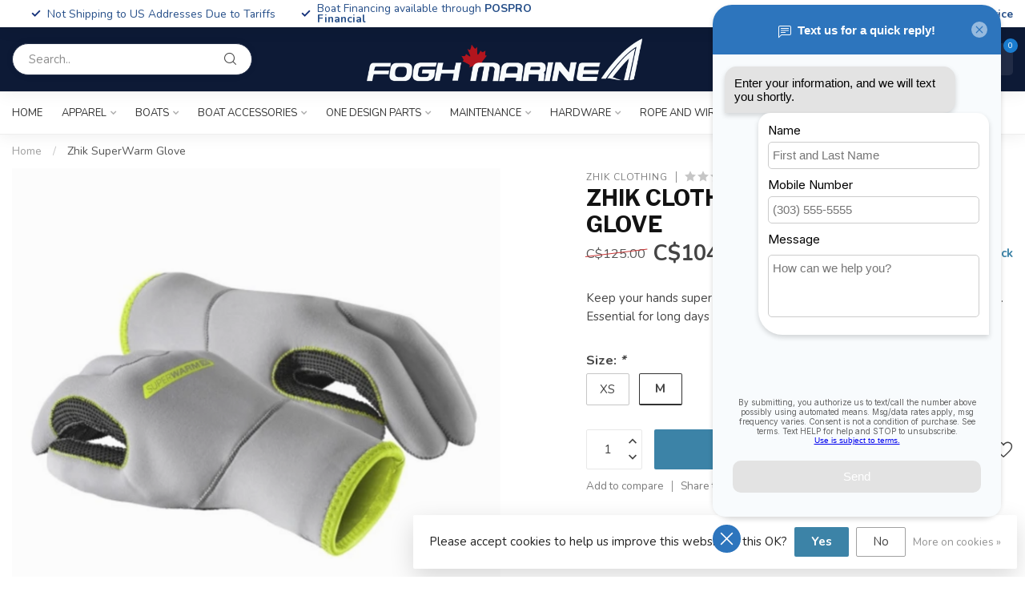

--- FILE ---
content_type: text/html;charset=utf-8
request_url: https://shop.foghmarine.com/zhik-superwarm-glove.html?source=facebook
body_size: 47724
content:
<!DOCTYPE html>
<html lang="en-US">
  <head>
<link rel="preconnect" href="https://cdn.shoplightspeed.com">
<link rel="preconnect" href="https://fonts.googleapis.com">
<link rel="preconnect" href="https://fonts.gstatic.com" crossorigin>
<!--

    Theme Proxima | v1.0.0.2504202501_0_633302
    Theme designed and created by Dyvelopment - We are true e-commerce heroes!

    For custom Lightspeed eCom development or design contact us at www.dyvelopment.com

      _____                  _                                  _   
     |  __ \                | |                                | |  
     | |  | |_   ___   _____| | ___  _ __  _ __ ___   ___ _ __ | |_ 
     | |  | | | | \ \ / / _ \ |/ _ \| '_ \| '_ ` _ \ / _ \ '_ \| __|
     | |__| | |_| |\ V /  __/ | (_) | |_) | | | | | |  __/ | | | |_ 
     |_____/ \__, | \_/ \___|_|\___/| .__/|_| |_| |_|\___|_| |_|\__|
              __/ |                 | |                             
             |___/                  |_|                             
-->


<meta charset="utf-8"/>
<!-- [START] 'blocks/head.rain' -->
<!--

  (c) 2008-2026 Lightspeed Netherlands B.V.
  http://www.lightspeedhq.com
  Generated: 21-01-2026 @ 10:11:54

-->
<link rel="canonical" href="https://shop.foghmarine.com/zhik-superwarm-glove.html"/>
<link rel="alternate" href="https://shop.foghmarine.com/index.rss" type="application/rss+xml" title="New products"/>
<link href="https://cdn.shoplightspeed.com/assets/cookielaw.css?2025-02-20" rel="stylesheet" type="text/css"/>
<meta name="robots" content="noodp,noydir"/>
<meta name="google-site-verification" content="wpPJHCCtrz8RSrkRkZ84B0var9Ohl0iPMBxG_d3mLR4"/>
<meta property="og:url" content="https://shop.foghmarine.com/zhik-superwarm-glove.html?source=facebook"/>
<meta property="og:site_name" content="Fogh Marine Store | Sail Kayak SUP"/>
<meta property="og:title" content="Zhik Superwarm Glove"/>
<meta property="og:description" content="Keep your hands super warm in this 3mm thermal insulated neoprene glove. Essential for long days on the water, in the coldest conditions."/>
<meta property="og:image" content="https://cdn.shoplightspeed.com/shops/633302/files/42599485/zhik-clothing-zhik-superwarm-glove.jpg"/>
<script>
/* DyApps Theme Addons config */
if( !window.dyapps ){ window.dyapps = {}; }
window.dyapps.addons = {
 "enabled": true,
 "created_at": "27-10-2025 15:59:29",
 "settings": {
    "matrix_separator": ",",
    "filterGroupSwatches": ["color"],
    "swatchesForCustomFields": [],
    "plan": {
     "can_variant_group": true,
     "can_stockify": true,
     "can_vat_switcher": true,
     "can_age_popup": false,
     "can_custom_qty": false,
     "can_data01_colors": false
    },
    "advancedVariants": {
     "enabled": true,
     "price_in_dropdown": true,
     "stockify_in_dropdown": true,
     "disable_out_of_stock": true,
     "grid_swatches_container_selector": ".dy-collection-grid-swatch-holder",
     "grid_swatches_position": "left",
     "grid_swatches_max_colors": 4,
     "grid_swatches_enabled": true,
     "variant_status_icon": false,
     "display_type": "blocks",
     "product_swatches_size": "default",
     "live_pricing": true
    },
    "age_popup": {
     "enabled": false,
     "logo_url": "",
     "image_footer_url": "",
     "text": {
                 
        "us": {
         "content": "<h3>Confirm your age<\/h3><p>You must be over the age of 18 to enter this website.<\/p>",
         "content_no": "<h3>Sorry!<\/h3><p>Unfortunately you cannot access this website.<\/p>",
         "button_yes": "I am 18 years or older",
         "button_no": "I am under 18",
        }        }
    },
    "stockify": {
     "enabled": false,
     "stock_trigger_type": "outofstock",
     "optin_policy": false,
     "api": "https://my.dyapps.io/api/public/e59eca23f1/stockify/subscribe",
     "text": {
                 
        "us": {
         "email_placeholder": "Your email address",
         "button_trigger": "Notify me when back in stock",
         "button_submit": "Keep me updated!",
         "title": "Leave your email address",
         "desc": "Unfortunately this item is out of stock right now. Leave your email address below and we'll send you an email when the item is available again.",
         "bottom_text": "We use your data to send this email. Read more in our <a href=\"\/service\/privacy-policy\/\" target=\"_blank\">privacy policy<\/a>."
        }        }
    },
    "categoryBanners": {
     "enabled": true,
     "mobile_breakpoint": "576px",
     "category_banner": [],
     "banners": {
             }
    }
 },
 "swatches": {
 "default": {"is_default": true, "type": "multi", "values": {"background-size": "10px 10px", "background-position": "0 0, 0 5px, 5px -5px, -5px 0px", "background-image": "linear-gradient(45deg, rgba(100,100,100,0.3) 25%, transparent 25%),  linear-gradient(-45deg, rgba(100,100,100,0.3) 25%, transparent 25%),  linear-gradient(45deg, transparent 75%, rgba(100,100,100,0.3) 75%),  linear-gradient(-45deg, transparent 75%, rgba(100,100,100,0.3) 75%)"}} ,   }
};
</script>
<!--[if lt IE 9]>
<script src="https://cdn.shoplightspeed.com/assets/html5shiv.js?2025-02-20"></script>
<![endif]-->
<!-- [END] 'blocks/head.rain' -->

<title>Zhik Superwarm Glove - Fogh Marine Store | Sail Kayak SUP</title>

<meta name="dyapps-addons-enabled" content="true">
<meta name="dyapps-addons-version" content="2022081001">
<meta name="dyapps-theme-name" content="Proxima">

<meta name="description" content="Keep your hands super warm in this 3mm thermal insulated neoprene glove. Essential for long days on the water, in the coldest conditions." />
<meta name="keywords" content="Zhik, Clothing, Zhik, SuperWarm, Glove, Sailboat, Kayak, SUP, paddle, sail, sailing, fishing, angling, Hobie, Old Town, Ocean Kayak, Toronto, SUP, GTA, sales, service, Toronto, Etobicoke, kayak fishing, stand up paddleboard, paddle board" />

<meta http-equiv="X-UA-Compatible" content="IE=edge">
<meta name="viewport" content="width=device-width, initial-scale=1">

<link rel="shortcut icon" href="https://cdn.shoplightspeed.com/shops/633302/themes/17405/v/1115722/assets/favicon.ico?20251024172641" type="image/x-icon" />
<link rel="preload" as="image" href="https://cdn.shoplightspeed.com/shops/633302/themes/17405/v/1115732/assets/logo.png?20251024173934">


	<link rel="preload" as="image" href="https://cdn.shoplightspeed.com/shops/633302/files/42599485/650x650x2/zhik-clothing-zhik-superwarm-glove.jpg">

<script src="https://cdn.shoplightspeed.com/shops/633302/themes/17405/assets/jquery-1-12-4-min.js?20260105171839" defer></script>
<script>if(navigator.userAgent.indexOf("MSIE ") > -1 || navigator.userAgent.indexOf("Trident/") > -1) { document.write('<script src="https://cdn.shoplightspeed.com/shops/633302/themes/17405/assets/intersection-observer-polyfill.js?20260105171839">\x3C/script>') }</script>

<style>/*!
 * Bootstrap Reboot v4.6.1 (https://getbootstrap.com/)
 * Copyright 2011-2021 The Bootstrap Authors
 * Copyright 2011-2021 Twitter, Inc.
 * Licensed under MIT (https://github.com/twbs/bootstrap/blob/main/LICENSE)
 * Forked from Normalize.css, licensed MIT (https://github.com/necolas/normalize.css/blob/master/LICENSE.md)
 */*,*::before,*::after{box-sizing:border-box}html{font-family:sans-serif;line-height:1.15;-webkit-text-size-adjust:100%;-webkit-tap-highlight-color:rgba(0,0,0,0)}article,aside,figcaption,figure,footer,header,hgroup,main,nav,section{display:block}body{margin:0;font-family:-apple-system,BlinkMacSystemFont,"Segoe UI",Roboto,"Helvetica Neue",Arial,"Noto Sans","Liberation Sans",sans-serif,"Apple Color Emoji","Segoe UI Emoji","Segoe UI Symbol","Noto Color Emoji";font-size:1rem;font-weight:400;line-height:1.42857143;color:#212529;text-align:left;background-color:#fff}[tabindex="-1"]:focus:not(:focus-visible){outline:0 !important}hr{box-sizing:content-box;height:0;overflow:visible}h1,h2,h3,h4,h5,h6{margin-top:0;margin-bottom:.5rem}p{margin-top:0;margin-bottom:1rem}abbr[title],abbr[data-original-title]{text-decoration:underline;text-decoration:underline dotted;cursor:help;border-bottom:0;text-decoration-skip-ink:none}address{margin-bottom:1rem;font-style:normal;line-height:inherit}ol,ul,dl{margin-top:0;margin-bottom:1rem}ol ol,ul ul,ol ul,ul ol{margin-bottom:0}dt{font-weight:700}dd{margin-bottom:.5rem;margin-left:0}blockquote{margin:0 0 1rem}b,strong{font-weight:bolder}small{font-size:80%}sub,sup{position:relative;font-size:75%;line-height:0;vertical-align:baseline}sub{bottom:-0.25em}sup{top:-0.5em}a{color:#007bff;text-decoration:none;background-color:transparent}a:hover{color:#0056b3;text-decoration:underline}a:not([href]):not([class]){color:inherit;text-decoration:none}a:not([href]):not([class]):hover{color:inherit;text-decoration:none}pre,code,kbd,samp{font-family:SFMono-Regular,Menlo,Monaco,Consolas,"Liberation Mono","Courier New",monospace;font-size:1em}pre{margin-top:0;margin-bottom:1rem;overflow:auto;-ms-overflow-style:scrollbar}figure{margin:0 0 1rem}img{vertical-align:middle;border-style:none}svg{overflow:hidden;vertical-align:middle}table{border-collapse:collapse}caption{padding-top:.75rem;padding-bottom:.75rem;color:#6c757d;text-align:left;caption-side:bottom}th{text-align:inherit;text-align:-webkit-match-parent}label{display:inline-block;margin-bottom:.5rem}button{border-radius:0}button:focus:not(:focus-visible){outline:0}input,button,select,optgroup,textarea{margin:0;font-family:inherit;font-size:inherit;line-height:inherit}button,input{overflow:visible}button,select{text-transform:none}[role=button]{cursor:pointer}select{word-wrap:normal}button,[type=button],[type=reset],[type=submit]{-webkit-appearance:button}button:not(:disabled),[type=button]:not(:disabled),[type=reset]:not(:disabled),[type=submit]:not(:disabled){cursor:pointer}button::-moz-focus-inner,[type=button]::-moz-focus-inner,[type=reset]::-moz-focus-inner,[type=submit]::-moz-focus-inner{padding:0;border-style:none}input[type=radio],input[type=checkbox]{box-sizing:border-box;padding:0}textarea{overflow:auto;resize:vertical}fieldset{min-width:0;padding:0;margin:0;border:0}legend{display:block;width:100%;max-width:100%;padding:0;margin-bottom:.5rem;font-size:1.5rem;line-height:inherit;color:inherit;white-space:normal}progress{vertical-align:baseline}[type=number]::-webkit-inner-spin-button,[type=number]::-webkit-outer-spin-button{height:auto}[type=search]{outline-offset:-2px;-webkit-appearance:none}[type=search]::-webkit-search-decoration{-webkit-appearance:none}::-webkit-file-upload-button{font:inherit;-webkit-appearance:button}output{display:inline-block}summary{display:list-item;cursor:pointer}template{display:none}[hidden]{display:none !important}/*!
 * Bootstrap Grid v4.6.1 (https://getbootstrap.com/)
 * Copyright 2011-2021 The Bootstrap Authors
 * Copyright 2011-2021 Twitter, Inc.
 * Licensed under MIT (https://github.com/twbs/bootstrap/blob/main/LICENSE)
 */html{box-sizing:border-box;-ms-overflow-style:scrollbar}*,*::before,*::after{box-sizing:inherit}.container,.container-fluid,.container-xl,.container-lg,.container-md,.container-sm{width:100%;padding-right:15px;padding-left:15px;margin-right:auto;margin-left:auto}@media(min-width: 576px){.container-sm,.container{max-width:540px}}@media(min-width: 768px){.container-md,.container-sm,.container{max-width:720px}}@media(min-width: 992px){.container-lg,.container-md,.container-sm,.container{max-width:960px}}@media(min-width: 1200px){.container-xl,.container-lg,.container-md,.container-sm,.container{max-width:1140px}}.row{display:flex;flex-wrap:wrap;margin-right:-15px;margin-left:-15px}.no-gutters{margin-right:0;margin-left:0}.no-gutters>.col,.no-gutters>[class*=col-]{padding-right:0;padding-left:0}.col-xl,.col-xl-auto,.col-xl-12,.col-xl-11,.col-xl-10,.col-xl-9,.col-xl-8,.col-xl-7,.col-xl-6,.col-xl-5,.col-xl-4,.col-xl-3,.col-xl-2,.col-xl-1,.col-lg,.col-lg-auto,.col-lg-12,.col-lg-11,.col-lg-10,.col-lg-9,.col-lg-8,.col-lg-7,.col-lg-6,.col-lg-5,.col-lg-4,.col-lg-3,.col-lg-2,.col-lg-1,.col-md,.col-md-auto,.col-md-12,.col-md-11,.col-md-10,.col-md-9,.col-md-8,.col-md-7,.col-md-6,.col-md-5,.col-md-4,.col-md-3,.col-md-2,.col-md-1,.col-sm,.col-sm-auto,.col-sm-12,.col-sm-11,.col-sm-10,.col-sm-9,.col-sm-8,.col-sm-7,.col-sm-6,.col-sm-5,.col-sm-4,.col-sm-3,.col-sm-2,.col-sm-1,.col,.col-auto,.col-12,.col-11,.col-10,.col-9,.col-8,.col-7,.col-6,.col-5,.col-4,.col-3,.col-2,.col-1{position:relative;width:100%;padding-right:15px;padding-left:15px}.col{flex-basis:0;flex-grow:1;max-width:100%}.row-cols-1>*{flex:0 0 100%;max-width:100%}.row-cols-2>*{flex:0 0 50%;max-width:50%}.row-cols-3>*{flex:0 0 33.3333333333%;max-width:33.3333333333%}.row-cols-4>*{flex:0 0 25%;max-width:25%}.row-cols-5>*{flex:0 0 20%;max-width:20%}.row-cols-6>*{flex:0 0 16.6666666667%;max-width:16.6666666667%}.col-auto{flex:0 0 auto;width:auto;max-width:100%}.col-1{flex:0 0 8.33333333%;max-width:8.33333333%}.col-2{flex:0 0 16.66666667%;max-width:16.66666667%}.col-3{flex:0 0 25%;max-width:25%}.col-4{flex:0 0 33.33333333%;max-width:33.33333333%}.col-5{flex:0 0 41.66666667%;max-width:41.66666667%}.col-6{flex:0 0 50%;max-width:50%}.col-7{flex:0 0 58.33333333%;max-width:58.33333333%}.col-8{flex:0 0 66.66666667%;max-width:66.66666667%}.col-9{flex:0 0 75%;max-width:75%}.col-10{flex:0 0 83.33333333%;max-width:83.33333333%}.col-11{flex:0 0 91.66666667%;max-width:91.66666667%}.col-12{flex:0 0 100%;max-width:100%}.order-first{order:-1}.order-last{order:13}.order-0{order:0}.order-1{order:1}.order-2{order:2}.order-3{order:3}.order-4{order:4}.order-5{order:5}.order-6{order:6}.order-7{order:7}.order-8{order:8}.order-9{order:9}.order-10{order:10}.order-11{order:11}.order-12{order:12}.offset-1{margin-left:8.33333333%}.offset-2{margin-left:16.66666667%}.offset-3{margin-left:25%}.offset-4{margin-left:33.33333333%}.offset-5{margin-left:41.66666667%}.offset-6{margin-left:50%}.offset-7{margin-left:58.33333333%}.offset-8{margin-left:66.66666667%}.offset-9{margin-left:75%}.offset-10{margin-left:83.33333333%}.offset-11{margin-left:91.66666667%}@media(min-width: 576px){.col-sm{flex-basis:0;flex-grow:1;max-width:100%}.row-cols-sm-1>*{flex:0 0 100%;max-width:100%}.row-cols-sm-2>*{flex:0 0 50%;max-width:50%}.row-cols-sm-3>*{flex:0 0 33.3333333333%;max-width:33.3333333333%}.row-cols-sm-4>*{flex:0 0 25%;max-width:25%}.row-cols-sm-5>*{flex:0 0 20%;max-width:20%}.row-cols-sm-6>*{flex:0 0 16.6666666667%;max-width:16.6666666667%}.col-sm-auto{flex:0 0 auto;width:auto;max-width:100%}.col-sm-1{flex:0 0 8.33333333%;max-width:8.33333333%}.col-sm-2{flex:0 0 16.66666667%;max-width:16.66666667%}.col-sm-3{flex:0 0 25%;max-width:25%}.col-sm-4{flex:0 0 33.33333333%;max-width:33.33333333%}.col-sm-5{flex:0 0 41.66666667%;max-width:41.66666667%}.col-sm-6{flex:0 0 50%;max-width:50%}.col-sm-7{flex:0 0 58.33333333%;max-width:58.33333333%}.col-sm-8{flex:0 0 66.66666667%;max-width:66.66666667%}.col-sm-9{flex:0 0 75%;max-width:75%}.col-sm-10{flex:0 0 83.33333333%;max-width:83.33333333%}.col-sm-11{flex:0 0 91.66666667%;max-width:91.66666667%}.col-sm-12{flex:0 0 100%;max-width:100%}.order-sm-first{order:-1}.order-sm-last{order:13}.order-sm-0{order:0}.order-sm-1{order:1}.order-sm-2{order:2}.order-sm-3{order:3}.order-sm-4{order:4}.order-sm-5{order:5}.order-sm-6{order:6}.order-sm-7{order:7}.order-sm-8{order:8}.order-sm-9{order:9}.order-sm-10{order:10}.order-sm-11{order:11}.order-sm-12{order:12}.offset-sm-0{margin-left:0}.offset-sm-1{margin-left:8.33333333%}.offset-sm-2{margin-left:16.66666667%}.offset-sm-3{margin-left:25%}.offset-sm-4{margin-left:33.33333333%}.offset-sm-5{margin-left:41.66666667%}.offset-sm-6{margin-left:50%}.offset-sm-7{margin-left:58.33333333%}.offset-sm-8{margin-left:66.66666667%}.offset-sm-9{margin-left:75%}.offset-sm-10{margin-left:83.33333333%}.offset-sm-11{margin-left:91.66666667%}}@media(min-width: 768px){.col-md{flex-basis:0;flex-grow:1;max-width:100%}.row-cols-md-1>*{flex:0 0 100%;max-width:100%}.row-cols-md-2>*{flex:0 0 50%;max-width:50%}.row-cols-md-3>*{flex:0 0 33.3333333333%;max-width:33.3333333333%}.row-cols-md-4>*{flex:0 0 25%;max-width:25%}.row-cols-md-5>*{flex:0 0 20%;max-width:20%}.row-cols-md-6>*{flex:0 0 16.6666666667%;max-width:16.6666666667%}.col-md-auto{flex:0 0 auto;width:auto;max-width:100%}.col-md-1{flex:0 0 8.33333333%;max-width:8.33333333%}.col-md-2{flex:0 0 16.66666667%;max-width:16.66666667%}.col-md-3{flex:0 0 25%;max-width:25%}.col-md-4{flex:0 0 33.33333333%;max-width:33.33333333%}.col-md-5{flex:0 0 41.66666667%;max-width:41.66666667%}.col-md-6{flex:0 0 50%;max-width:50%}.col-md-7{flex:0 0 58.33333333%;max-width:58.33333333%}.col-md-8{flex:0 0 66.66666667%;max-width:66.66666667%}.col-md-9{flex:0 0 75%;max-width:75%}.col-md-10{flex:0 0 83.33333333%;max-width:83.33333333%}.col-md-11{flex:0 0 91.66666667%;max-width:91.66666667%}.col-md-12{flex:0 0 100%;max-width:100%}.order-md-first{order:-1}.order-md-last{order:13}.order-md-0{order:0}.order-md-1{order:1}.order-md-2{order:2}.order-md-3{order:3}.order-md-4{order:4}.order-md-5{order:5}.order-md-6{order:6}.order-md-7{order:7}.order-md-8{order:8}.order-md-9{order:9}.order-md-10{order:10}.order-md-11{order:11}.order-md-12{order:12}.offset-md-0{margin-left:0}.offset-md-1{margin-left:8.33333333%}.offset-md-2{margin-left:16.66666667%}.offset-md-3{margin-left:25%}.offset-md-4{margin-left:33.33333333%}.offset-md-5{margin-left:41.66666667%}.offset-md-6{margin-left:50%}.offset-md-7{margin-left:58.33333333%}.offset-md-8{margin-left:66.66666667%}.offset-md-9{margin-left:75%}.offset-md-10{margin-left:83.33333333%}.offset-md-11{margin-left:91.66666667%}}@media(min-width: 992px){.col-lg{flex-basis:0;flex-grow:1;max-width:100%}.row-cols-lg-1>*{flex:0 0 100%;max-width:100%}.row-cols-lg-2>*{flex:0 0 50%;max-width:50%}.row-cols-lg-3>*{flex:0 0 33.3333333333%;max-width:33.3333333333%}.row-cols-lg-4>*{flex:0 0 25%;max-width:25%}.row-cols-lg-5>*{flex:0 0 20%;max-width:20%}.row-cols-lg-6>*{flex:0 0 16.6666666667%;max-width:16.6666666667%}.col-lg-auto{flex:0 0 auto;width:auto;max-width:100%}.col-lg-1{flex:0 0 8.33333333%;max-width:8.33333333%}.col-lg-2{flex:0 0 16.66666667%;max-width:16.66666667%}.col-lg-3{flex:0 0 25%;max-width:25%}.col-lg-4{flex:0 0 33.33333333%;max-width:33.33333333%}.col-lg-5{flex:0 0 41.66666667%;max-width:41.66666667%}.col-lg-6{flex:0 0 50%;max-width:50%}.col-lg-7{flex:0 0 58.33333333%;max-width:58.33333333%}.col-lg-8{flex:0 0 66.66666667%;max-width:66.66666667%}.col-lg-9{flex:0 0 75%;max-width:75%}.col-lg-10{flex:0 0 83.33333333%;max-width:83.33333333%}.col-lg-11{flex:0 0 91.66666667%;max-width:91.66666667%}.col-lg-12{flex:0 0 100%;max-width:100%}.order-lg-first{order:-1}.order-lg-last{order:13}.order-lg-0{order:0}.order-lg-1{order:1}.order-lg-2{order:2}.order-lg-3{order:3}.order-lg-4{order:4}.order-lg-5{order:5}.order-lg-6{order:6}.order-lg-7{order:7}.order-lg-8{order:8}.order-lg-9{order:9}.order-lg-10{order:10}.order-lg-11{order:11}.order-lg-12{order:12}.offset-lg-0{margin-left:0}.offset-lg-1{margin-left:8.33333333%}.offset-lg-2{margin-left:16.66666667%}.offset-lg-3{margin-left:25%}.offset-lg-4{margin-left:33.33333333%}.offset-lg-5{margin-left:41.66666667%}.offset-lg-6{margin-left:50%}.offset-lg-7{margin-left:58.33333333%}.offset-lg-8{margin-left:66.66666667%}.offset-lg-9{margin-left:75%}.offset-lg-10{margin-left:83.33333333%}.offset-lg-11{margin-left:91.66666667%}}@media(min-width: 1200px){.col-xl{flex-basis:0;flex-grow:1;max-width:100%}.row-cols-xl-1>*{flex:0 0 100%;max-width:100%}.row-cols-xl-2>*{flex:0 0 50%;max-width:50%}.row-cols-xl-3>*{flex:0 0 33.3333333333%;max-width:33.3333333333%}.row-cols-xl-4>*{flex:0 0 25%;max-width:25%}.row-cols-xl-5>*{flex:0 0 20%;max-width:20%}.row-cols-xl-6>*{flex:0 0 16.6666666667%;max-width:16.6666666667%}.col-xl-auto{flex:0 0 auto;width:auto;max-width:100%}.col-xl-1{flex:0 0 8.33333333%;max-width:8.33333333%}.col-xl-2{flex:0 0 16.66666667%;max-width:16.66666667%}.col-xl-3{flex:0 0 25%;max-width:25%}.col-xl-4{flex:0 0 33.33333333%;max-width:33.33333333%}.col-xl-5{flex:0 0 41.66666667%;max-width:41.66666667%}.col-xl-6{flex:0 0 50%;max-width:50%}.col-xl-7{flex:0 0 58.33333333%;max-width:58.33333333%}.col-xl-8{flex:0 0 66.66666667%;max-width:66.66666667%}.col-xl-9{flex:0 0 75%;max-width:75%}.col-xl-10{flex:0 0 83.33333333%;max-width:83.33333333%}.col-xl-11{flex:0 0 91.66666667%;max-width:91.66666667%}.col-xl-12{flex:0 0 100%;max-width:100%}.order-xl-first{order:-1}.order-xl-last{order:13}.order-xl-0{order:0}.order-xl-1{order:1}.order-xl-2{order:2}.order-xl-3{order:3}.order-xl-4{order:4}.order-xl-5{order:5}.order-xl-6{order:6}.order-xl-7{order:7}.order-xl-8{order:8}.order-xl-9{order:9}.order-xl-10{order:10}.order-xl-11{order:11}.order-xl-12{order:12}.offset-xl-0{margin-left:0}.offset-xl-1{margin-left:8.33333333%}.offset-xl-2{margin-left:16.66666667%}.offset-xl-3{margin-left:25%}.offset-xl-4{margin-left:33.33333333%}.offset-xl-5{margin-left:41.66666667%}.offset-xl-6{margin-left:50%}.offset-xl-7{margin-left:58.33333333%}.offset-xl-8{margin-left:66.66666667%}.offset-xl-9{margin-left:75%}.offset-xl-10{margin-left:83.33333333%}.offset-xl-11{margin-left:91.66666667%}}.d-none{display:none !important}.d-inline{display:inline !important}.d-inline-block{display:inline-block !important}.d-block{display:block !important}.d-table{display:table !important}.d-table-row{display:table-row !important}.d-table-cell{display:table-cell !important}.d-flex{display:flex !important}.d-inline-flex{display:inline-flex !important}@media(min-width: 576px){.d-sm-none{display:none !important}.d-sm-inline{display:inline !important}.d-sm-inline-block{display:inline-block !important}.d-sm-block{display:block !important}.d-sm-table{display:table !important}.d-sm-table-row{display:table-row !important}.d-sm-table-cell{display:table-cell !important}.d-sm-flex{display:flex !important}.d-sm-inline-flex{display:inline-flex !important}}@media(min-width: 768px){.d-md-none{display:none !important}.d-md-inline{display:inline !important}.d-md-inline-block{display:inline-block !important}.d-md-block{display:block !important}.d-md-table{display:table !important}.d-md-table-row{display:table-row !important}.d-md-table-cell{display:table-cell !important}.d-md-flex{display:flex !important}.d-md-inline-flex{display:inline-flex !important}}@media(min-width: 992px){.d-lg-none{display:none !important}.d-lg-inline{display:inline !important}.d-lg-inline-block{display:inline-block !important}.d-lg-block{display:block !important}.d-lg-table{display:table !important}.d-lg-table-row{display:table-row !important}.d-lg-table-cell{display:table-cell !important}.d-lg-flex{display:flex !important}.d-lg-inline-flex{display:inline-flex !important}}@media(min-width: 1200px){.d-xl-none{display:none !important}.d-xl-inline{display:inline !important}.d-xl-inline-block{display:inline-block !important}.d-xl-block{display:block !important}.d-xl-table{display:table !important}.d-xl-table-row{display:table-row !important}.d-xl-table-cell{display:table-cell !important}.d-xl-flex{display:flex !important}.d-xl-inline-flex{display:inline-flex !important}}@media print{.d-print-none{display:none !important}.d-print-inline{display:inline !important}.d-print-inline-block{display:inline-block !important}.d-print-block{display:block !important}.d-print-table{display:table !important}.d-print-table-row{display:table-row !important}.d-print-table-cell{display:table-cell !important}.d-print-flex{display:flex !important}.d-print-inline-flex{display:inline-flex !important}}.flex-row{flex-direction:row !important}.flex-column{flex-direction:column !important}.flex-row-reverse{flex-direction:row-reverse !important}.flex-column-reverse{flex-direction:column-reverse !important}.flex-wrap{flex-wrap:wrap !important}.flex-nowrap{flex-wrap:nowrap !important}.flex-wrap-reverse{flex-wrap:wrap-reverse !important}.flex-fill{flex:1 1 auto !important}.flex-grow-0{flex-grow:0 !important}.flex-grow-1{flex-grow:1 !important}.flex-shrink-0{flex-shrink:0 !important}.flex-shrink-1{flex-shrink:1 !important}.justify-content-start{justify-content:flex-start !important}.justify-content-end{justify-content:flex-end !important}.justify-content-center{justify-content:center !important}.justify-content-between{justify-content:space-between !important}.justify-content-around{justify-content:space-around !important}.align-items-start{align-items:flex-start !important}.align-items-end{align-items:flex-end !important}.align-items-center{align-items:center !important}.align-items-baseline{align-items:baseline !important}.align-items-stretch{align-items:stretch !important}.align-content-start{align-content:flex-start !important}.align-content-end{align-content:flex-end !important}.align-content-center{align-content:center !important}.align-content-between{align-content:space-between !important}.align-content-around{align-content:space-around !important}.align-content-stretch{align-content:stretch !important}.align-self-auto{align-self:auto !important}.align-self-start{align-self:flex-start !important}.align-self-end{align-self:flex-end !important}.align-self-center{align-self:center !important}.align-self-baseline{align-self:baseline !important}.align-self-stretch{align-self:stretch !important}@media(min-width: 576px){.flex-sm-row{flex-direction:row !important}.flex-sm-column{flex-direction:column !important}.flex-sm-row-reverse{flex-direction:row-reverse !important}.flex-sm-column-reverse{flex-direction:column-reverse !important}.flex-sm-wrap{flex-wrap:wrap !important}.flex-sm-nowrap{flex-wrap:nowrap !important}.flex-sm-wrap-reverse{flex-wrap:wrap-reverse !important}.flex-sm-fill{flex:1 1 auto !important}.flex-sm-grow-0{flex-grow:0 !important}.flex-sm-grow-1{flex-grow:1 !important}.flex-sm-shrink-0{flex-shrink:0 !important}.flex-sm-shrink-1{flex-shrink:1 !important}.justify-content-sm-start{justify-content:flex-start !important}.justify-content-sm-end{justify-content:flex-end !important}.justify-content-sm-center{justify-content:center !important}.justify-content-sm-between{justify-content:space-between !important}.justify-content-sm-around{justify-content:space-around !important}.align-items-sm-start{align-items:flex-start !important}.align-items-sm-end{align-items:flex-end !important}.align-items-sm-center{align-items:center !important}.align-items-sm-baseline{align-items:baseline !important}.align-items-sm-stretch{align-items:stretch !important}.align-content-sm-start{align-content:flex-start !important}.align-content-sm-end{align-content:flex-end !important}.align-content-sm-center{align-content:center !important}.align-content-sm-between{align-content:space-between !important}.align-content-sm-around{align-content:space-around !important}.align-content-sm-stretch{align-content:stretch !important}.align-self-sm-auto{align-self:auto !important}.align-self-sm-start{align-self:flex-start !important}.align-self-sm-end{align-self:flex-end !important}.align-self-sm-center{align-self:center !important}.align-self-sm-baseline{align-self:baseline !important}.align-self-sm-stretch{align-self:stretch !important}}@media(min-width: 768px){.flex-md-row{flex-direction:row !important}.flex-md-column{flex-direction:column !important}.flex-md-row-reverse{flex-direction:row-reverse !important}.flex-md-column-reverse{flex-direction:column-reverse !important}.flex-md-wrap{flex-wrap:wrap !important}.flex-md-nowrap{flex-wrap:nowrap !important}.flex-md-wrap-reverse{flex-wrap:wrap-reverse !important}.flex-md-fill{flex:1 1 auto !important}.flex-md-grow-0{flex-grow:0 !important}.flex-md-grow-1{flex-grow:1 !important}.flex-md-shrink-0{flex-shrink:0 !important}.flex-md-shrink-1{flex-shrink:1 !important}.justify-content-md-start{justify-content:flex-start !important}.justify-content-md-end{justify-content:flex-end !important}.justify-content-md-center{justify-content:center !important}.justify-content-md-between{justify-content:space-between !important}.justify-content-md-around{justify-content:space-around !important}.align-items-md-start{align-items:flex-start !important}.align-items-md-end{align-items:flex-end !important}.align-items-md-center{align-items:center !important}.align-items-md-baseline{align-items:baseline !important}.align-items-md-stretch{align-items:stretch !important}.align-content-md-start{align-content:flex-start !important}.align-content-md-end{align-content:flex-end !important}.align-content-md-center{align-content:center !important}.align-content-md-between{align-content:space-between !important}.align-content-md-around{align-content:space-around !important}.align-content-md-stretch{align-content:stretch !important}.align-self-md-auto{align-self:auto !important}.align-self-md-start{align-self:flex-start !important}.align-self-md-end{align-self:flex-end !important}.align-self-md-center{align-self:center !important}.align-self-md-baseline{align-self:baseline !important}.align-self-md-stretch{align-self:stretch !important}}@media(min-width: 992px){.flex-lg-row{flex-direction:row !important}.flex-lg-column{flex-direction:column !important}.flex-lg-row-reverse{flex-direction:row-reverse !important}.flex-lg-column-reverse{flex-direction:column-reverse !important}.flex-lg-wrap{flex-wrap:wrap !important}.flex-lg-nowrap{flex-wrap:nowrap !important}.flex-lg-wrap-reverse{flex-wrap:wrap-reverse !important}.flex-lg-fill{flex:1 1 auto !important}.flex-lg-grow-0{flex-grow:0 !important}.flex-lg-grow-1{flex-grow:1 !important}.flex-lg-shrink-0{flex-shrink:0 !important}.flex-lg-shrink-1{flex-shrink:1 !important}.justify-content-lg-start{justify-content:flex-start !important}.justify-content-lg-end{justify-content:flex-end !important}.justify-content-lg-center{justify-content:center !important}.justify-content-lg-between{justify-content:space-between !important}.justify-content-lg-around{justify-content:space-around !important}.align-items-lg-start{align-items:flex-start !important}.align-items-lg-end{align-items:flex-end !important}.align-items-lg-center{align-items:center !important}.align-items-lg-baseline{align-items:baseline !important}.align-items-lg-stretch{align-items:stretch !important}.align-content-lg-start{align-content:flex-start !important}.align-content-lg-end{align-content:flex-end !important}.align-content-lg-center{align-content:center !important}.align-content-lg-between{align-content:space-between !important}.align-content-lg-around{align-content:space-around !important}.align-content-lg-stretch{align-content:stretch !important}.align-self-lg-auto{align-self:auto !important}.align-self-lg-start{align-self:flex-start !important}.align-self-lg-end{align-self:flex-end !important}.align-self-lg-center{align-self:center !important}.align-self-lg-baseline{align-self:baseline !important}.align-self-lg-stretch{align-self:stretch !important}}@media(min-width: 1200px){.flex-xl-row{flex-direction:row !important}.flex-xl-column{flex-direction:column !important}.flex-xl-row-reverse{flex-direction:row-reverse !important}.flex-xl-column-reverse{flex-direction:column-reverse !important}.flex-xl-wrap{flex-wrap:wrap !important}.flex-xl-nowrap{flex-wrap:nowrap !important}.flex-xl-wrap-reverse{flex-wrap:wrap-reverse !important}.flex-xl-fill{flex:1 1 auto !important}.flex-xl-grow-0{flex-grow:0 !important}.flex-xl-grow-1{flex-grow:1 !important}.flex-xl-shrink-0{flex-shrink:0 !important}.flex-xl-shrink-1{flex-shrink:1 !important}.justify-content-xl-start{justify-content:flex-start !important}.justify-content-xl-end{justify-content:flex-end !important}.justify-content-xl-center{justify-content:center !important}.justify-content-xl-between{justify-content:space-between !important}.justify-content-xl-around{justify-content:space-around !important}.align-items-xl-start{align-items:flex-start !important}.align-items-xl-end{align-items:flex-end !important}.align-items-xl-center{align-items:center !important}.align-items-xl-baseline{align-items:baseline !important}.align-items-xl-stretch{align-items:stretch !important}.align-content-xl-start{align-content:flex-start !important}.align-content-xl-end{align-content:flex-end !important}.align-content-xl-center{align-content:center !important}.align-content-xl-between{align-content:space-between !important}.align-content-xl-around{align-content:space-around !important}.align-content-xl-stretch{align-content:stretch !important}.align-self-xl-auto{align-self:auto !important}.align-self-xl-start{align-self:flex-start !important}.align-self-xl-end{align-self:flex-end !important}.align-self-xl-center{align-self:center !important}.align-self-xl-baseline{align-self:baseline !important}.align-self-xl-stretch{align-self:stretch !important}}.m-0{margin:0 !important}.mt-0,.my-0{margin-top:0 !important}.mr-0,.mx-0{margin-right:0 !important}.mb-0,.my-0{margin-bottom:0 !important}.ml-0,.mx-0{margin-left:0 !important}.m-1{margin:5px !important}.mt-1,.my-1{margin-top:5px !important}.mr-1,.mx-1{margin-right:5px !important}.mb-1,.my-1{margin-bottom:5px !important}.ml-1,.mx-1{margin-left:5px !important}.m-2{margin:10px !important}.mt-2,.my-2{margin-top:10px !important}.mr-2,.mx-2{margin-right:10px !important}.mb-2,.my-2{margin-bottom:10px !important}.ml-2,.mx-2{margin-left:10px !important}.m-3{margin:15px !important}.mt-3,.my-3{margin-top:15px !important}.mr-3,.mx-3{margin-right:15px !important}.mb-3,.my-3{margin-bottom:15px !important}.ml-3,.mx-3{margin-left:15px !important}.m-4{margin:30px !important}.mt-4,.my-4{margin-top:30px !important}.mr-4,.mx-4{margin-right:30px !important}.mb-4,.my-4{margin-bottom:30px !important}.ml-4,.mx-4{margin-left:30px !important}.m-5{margin:50px !important}.mt-5,.my-5{margin-top:50px !important}.mr-5,.mx-5{margin-right:50px !important}.mb-5,.my-5{margin-bottom:50px !important}.ml-5,.mx-5{margin-left:50px !important}.m-6{margin:80px !important}.mt-6,.my-6{margin-top:80px !important}.mr-6,.mx-6{margin-right:80px !important}.mb-6,.my-6{margin-bottom:80px !important}.ml-6,.mx-6{margin-left:80px !important}.p-0{padding:0 !important}.pt-0,.py-0{padding-top:0 !important}.pr-0,.px-0{padding-right:0 !important}.pb-0,.py-0{padding-bottom:0 !important}.pl-0,.px-0{padding-left:0 !important}.p-1{padding:5px !important}.pt-1,.py-1{padding-top:5px !important}.pr-1,.px-1{padding-right:5px !important}.pb-1,.py-1{padding-bottom:5px !important}.pl-1,.px-1{padding-left:5px !important}.p-2{padding:10px !important}.pt-2,.py-2{padding-top:10px !important}.pr-2,.px-2{padding-right:10px !important}.pb-2,.py-2{padding-bottom:10px !important}.pl-2,.px-2{padding-left:10px !important}.p-3{padding:15px !important}.pt-3,.py-3{padding-top:15px !important}.pr-3,.px-3{padding-right:15px !important}.pb-3,.py-3{padding-bottom:15px !important}.pl-3,.px-3{padding-left:15px !important}.p-4{padding:30px !important}.pt-4,.py-4{padding-top:30px !important}.pr-4,.px-4{padding-right:30px !important}.pb-4,.py-4{padding-bottom:30px !important}.pl-4,.px-4{padding-left:30px !important}.p-5{padding:50px !important}.pt-5,.py-5{padding-top:50px !important}.pr-5,.px-5{padding-right:50px !important}.pb-5,.py-5{padding-bottom:50px !important}.pl-5,.px-5{padding-left:50px !important}.p-6{padding:80px !important}.pt-6,.py-6{padding-top:80px !important}.pr-6,.px-6{padding-right:80px !important}.pb-6,.py-6{padding-bottom:80px !important}.pl-6,.px-6{padding-left:80px !important}.m-n1{margin:-5px !important}.mt-n1,.my-n1{margin-top:-5px !important}.mr-n1,.mx-n1{margin-right:-5px !important}.mb-n1,.my-n1{margin-bottom:-5px !important}.ml-n1,.mx-n1{margin-left:-5px !important}.m-n2{margin:-10px !important}.mt-n2,.my-n2{margin-top:-10px !important}.mr-n2,.mx-n2{margin-right:-10px !important}.mb-n2,.my-n2{margin-bottom:-10px !important}.ml-n2,.mx-n2{margin-left:-10px !important}.m-n3{margin:-15px !important}.mt-n3,.my-n3{margin-top:-15px !important}.mr-n3,.mx-n3{margin-right:-15px !important}.mb-n3,.my-n3{margin-bottom:-15px !important}.ml-n3,.mx-n3{margin-left:-15px !important}.m-n4{margin:-30px !important}.mt-n4,.my-n4{margin-top:-30px !important}.mr-n4,.mx-n4{margin-right:-30px !important}.mb-n4,.my-n4{margin-bottom:-30px !important}.ml-n4,.mx-n4{margin-left:-30px !important}.m-n5{margin:-50px !important}.mt-n5,.my-n5{margin-top:-50px !important}.mr-n5,.mx-n5{margin-right:-50px !important}.mb-n5,.my-n5{margin-bottom:-50px !important}.ml-n5,.mx-n5{margin-left:-50px !important}.m-n6{margin:-80px !important}.mt-n6,.my-n6{margin-top:-80px !important}.mr-n6,.mx-n6{margin-right:-80px !important}.mb-n6,.my-n6{margin-bottom:-80px !important}.ml-n6,.mx-n6{margin-left:-80px !important}.m-auto{margin:auto !important}.mt-auto,.my-auto{margin-top:auto !important}.mr-auto,.mx-auto{margin-right:auto !important}.mb-auto,.my-auto{margin-bottom:auto !important}.ml-auto,.mx-auto{margin-left:auto !important}@media(min-width: 576px){.m-sm-0{margin:0 !important}.mt-sm-0,.my-sm-0{margin-top:0 !important}.mr-sm-0,.mx-sm-0{margin-right:0 !important}.mb-sm-0,.my-sm-0{margin-bottom:0 !important}.ml-sm-0,.mx-sm-0{margin-left:0 !important}.m-sm-1{margin:5px !important}.mt-sm-1,.my-sm-1{margin-top:5px !important}.mr-sm-1,.mx-sm-1{margin-right:5px !important}.mb-sm-1,.my-sm-1{margin-bottom:5px !important}.ml-sm-1,.mx-sm-1{margin-left:5px !important}.m-sm-2{margin:10px !important}.mt-sm-2,.my-sm-2{margin-top:10px !important}.mr-sm-2,.mx-sm-2{margin-right:10px !important}.mb-sm-2,.my-sm-2{margin-bottom:10px !important}.ml-sm-2,.mx-sm-2{margin-left:10px !important}.m-sm-3{margin:15px !important}.mt-sm-3,.my-sm-3{margin-top:15px !important}.mr-sm-3,.mx-sm-3{margin-right:15px !important}.mb-sm-3,.my-sm-3{margin-bottom:15px !important}.ml-sm-3,.mx-sm-3{margin-left:15px !important}.m-sm-4{margin:30px !important}.mt-sm-4,.my-sm-4{margin-top:30px !important}.mr-sm-4,.mx-sm-4{margin-right:30px !important}.mb-sm-4,.my-sm-4{margin-bottom:30px !important}.ml-sm-4,.mx-sm-4{margin-left:30px !important}.m-sm-5{margin:50px !important}.mt-sm-5,.my-sm-5{margin-top:50px !important}.mr-sm-5,.mx-sm-5{margin-right:50px !important}.mb-sm-5,.my-sm-5{margin-bottom:50px !important}.ml-sm-5,.mx-sm-5{margin-left:50px !important}.m-sm-6{margin:80px !important}.mt-sm-6,.my-sm-6{margin-top:80px !important}.mr-sm-6,.mx-sm-6{margin-right:80px !important}.mb-sm-6,.my-sm-6{margin-bottom:80px !important}.ml-sm-6,.mx-sm-6{margin-left:80px !important}.p-sm-0{padding:0 !important}.pt-sm-0,.py-sm-0{padding-top:0 !important}.pr-sm-0,.px-sm-0{padding-right:0 !important}.pb-sm-0,.py-sm-0{padding-bottom:0 !important}.pl-sm-0,.px-sm-0{padding-left:0 !important}.p-sm-1{padding:5px !important}.pt-sm-1,.py-sm-1{padding-top:5px !important}.pr-sm-1,.px-sm-1{padding-right:5px !important}.pb-sm-1,.py-sm-1{padding-bottom:5px !important}.pl-sm-1,.px-sm-1{padding-left:5px !important}.p-sm-2{padding:10px !important}.pt-sm-2,.py-sm-2{padding-top:10px !important}.pr-sm-2,.px-sm-2{padding-right:10px !important}.pb-sm-2,.py-sm-2{padding-bottom:10px !important}.pl-sm-2,.px-sm-2{padding-left:10px !important}.p-sm-3{padding:15px !important}.pt-sm-3,.py-sm-3{padding-top:15px !important}.pr-sm-3,.px-sm-3{padding-right:15px !important}.pb-sm-3,.py-sm-3{padding-bottom:15px !important}.pl-sm-3,.px-sm-3{padding-left:15px !important}.p-sm-4{padding:30px !important}.pt-sm-4,.py-sm-4{padding-top:30px !important}.pr-sm-4,.px-sm-4{padding-right:30px !important}.pb-sm-4,.py-sm-4{padding-bottom:30px !important}.pl-sm-4,.px-sm-4{padding-left:30px !important}.p-sm-5{padding:50px !important}.pt-sm-5,.py-sm-5{padding-top:50px !important}.pr-sm-5,.px-sm-5{padding-right:50px !important}.pb-sm-5,.py-sm-5{padding-bottom:50px !important}.pl-sm-5,.px-sm-5{padding-left:50px !important}.p-sm-6{padding:80px !important}.pt-sm-6,.py-sm-6{padding-top:80px !important}.pr-sm-6,.px-sm-6{padding-right:80px !important}.pb-sm-6,.py-sm-6{padding-bottom:80px !important}.pl-sm-6,.px-sm-6{padding-left:80px !important}.m-sm-n1{margin:-5px !important}.mt-sm-n1,.my-sm-n1{margin-top:-5px !important}.mr-sm-n1,.mx-sm-n1{margin-right:-5px !important}.mb-sm-n1,.my-sm-n1{margin-bottom:-5px !important}.ml-sm-n1,.mx-sm-n1{margin-left:-5px !important}.m-sm-n2{margin:-10px !important}.mt-sm-n2,.my-sm-n2{margin-top:-10px !important}.mr-sm-n2,.mx-sm-n2{margin-right:-10px !important}.mb-sm-n2,.my-sm-n2{margin-bottom:-10px !important}.ml-sm-n2,.mx-sm-n2{margin-left:-10px !important}.m-sm-n3{margin:-15px !important}.mt-sm-n3,.my-sm-n3{margin-top:-15px !important}.mr-sm-n3,.mx-sm-n3{margin-right:-15px !important}.mb-sm-n3,.my-sm-n3{margin-bottom:-15px !important}.ml-sm-n3,.mx-sm-n3{margin-left:-15px !important}.m-sm-n4{margin:-30px !important}.mt-sm-n4,.my-sm-n4{margin-top:-30px !important}.mr-sm-n4,.mx-sm-n4{margin-right:-30px !important}.mb-sm-n4,.my-sm-n4{margin-bottom:-30px !important}.ml-sm-n4,.mx-sm-n4{margin-left:-30px !important}.m-sm-n5{margin:-50px !important}.mt-sm-n5,.my-sm-n5{margin-top:-50px !important}.mr-sm-n5,.mx-sm-n5{margin-right:-50px !important}.mb-sm-n5,.my-sm-n5{margin-bottom:-50px !important}.ml-sm-n5,.mx-sm-n5{margin-left:-50px !important}.m-sm-n6{margin:-80px !important}.mt-sm-n6,.my-sm-n6{margin-top:-80px !important}.mr-sm-n6,.mx-sm-n6{margin-right:-80px !important}.mb-sm-n6,.my-sm-n6{margin-bottom:-80px !important}.ml-sm-n6,.mx-sm-n6{margin-left:-80px !important}.m-sm-auto{margin:auto !important}.mt-sm-auto,.my-sm-auto{margin-top:auto !important}.mr-sm-auto,.mx-sm-auto{margin-right:auto !important}.mb-sm-auto,.my-sm-auto{margin-bottom:auto !important}.ml-sm-auto,.mx-sm-auto{margin-left:auto !important}}@media(min-width: 768px){.m-md-0{margin:0 !important}.mt-md-0,.my-md-0{margin-top:0 !important}.mr-md-0,.mx-md-0{margin-right:0 !important}.mb-md-0,.my-md-0{margin-bottom:0 !important}.ml-md-0,.mx-md-0{margin-left:0 !important}.m-md-1{margin:5px !important}.mt-md-1,.my-md-1{margin-top:5px !important}.mr-md-1,.mx-md-1{margin-right:5px !important}.mb-md-1,.my-md-1{margin-bottom:5px !important}.ml-md-1,.mx-md-1{margin-left:5px !important}.m-md-2{margin:10px !important}.mt-md-2,.my-md-2{margin-top:10px !important}.mr-md-2,.mx-md-2{margin-right:10px !important}.mb-md-2,.my-md-2{margin-bottom:10px !important}.ml-md-2,.mx-md-2{margin-left:10px !important}.m-md-3{margin:15px !important}.mt-md-3,.my-md-3{margin-top:15px !important}.mr-md-3,.mx-md-3{margin-right:15px !important}.mb-md-3,.my-md-3{margin-bottom:15px !important}.ml-md-3,.mx-md-3{margin-left:15px !important}.m-md-4{margin:30px !important}.mt-md-4,.my-md-4{margin-top:30px !important}.mr-md-4,.mx-md-4{margin-right:30px !important}.mb-md-4,.my-md-4{margin-bottom:30px !important}.ml-md-4,.mx-md-4{margin-left:30px !important}.m-md-5{margin:50px !important}.mt-md-5,.my-md-5{margin-top:50px !important}.mr-md-5,.mx-md-5{margin-right:50px !important}.mb-md-5,.my-md-5{margin-bottom:50px !important}.ml-md-5,.mx-md-5{margin-left:50px !important}.m-md-6{margin:80px !important}.mt-md-6,.my-md-6{margin-top:80px !important}.mr-md-6,.mx-md-6{margin-right:80px !important}.mb-md-6,.my-md-6{margin-bottom:80px !important}.ml-md-6,.mx-md-6{margin-left:80px !important}.p-md-0{padding:0 !important}.pt-md-0,.py-md-0{padding-top:0 !important}.pr-md-0,.px-md-0{padding-right:0 !important}.pb-md-0,.py-md-0{padding-bottom:0 !important}.pl-md-0,.px-md-0{padding-left:0 !important}.p-md-1{padding:5px !important}.pt-md-1,.py-md-1{padding-top:5px !important}.pr-md-1,.px-md-1{padding-right:5px !important}.pb-md-1,.py-md-1{padding-bottom:5px !important}.pl-md-1,.px-md-1{padding-left:5px !important}.p-md-2{padding:10px !important}.pt-md-2,.py-md-2{padding-top:10px !important}.pr-md-2,.px-md-2{padding-right:10px !important}.pb-md-2,.py-md-2{padding-bottom:10px !important}.pl-md-2,.px-md-2{padding-left:10px !important}.p-md-3{padding:15px !important}.pt-md-3,.py-md-3{padding-top:15px !important}.pr-md-3,.px-md-3{padding-right:15px !important}.pb-md-3,.py-md-3{padding-bottom:15px !important}.pl-md-3,.px-md-3{padding-left:15px !important}.p-md-4{padding:30px !important}.pt-md-4,.py-md-4{padding-top:30px !important}.pr-md-4,.px-md-4{padding-right:30px !important}.pb-md-4,.py-md-4{padding-bottom:30px !important}.pl-md-4,.px-md-4{padding-left:30px !important}.p-md-5{padding:50px !important}.pt-md-5,.py-md-5{padding-top:50px !important}.pr-md-5,.px-md-5{padding-right:50px !important}.pb-md-5,.py-md-5{padding-bottom:50px !important}.pl-md-5,.px-md-5{padding-left:50px !important}.p-md-6{padding:80px !important}.pt-md-6,.py-md-6{padding-top:80px !important}.pr-md-6,.px-md-6{padding-right:80px !important}.pb-md-6,.py-md-6{padding-bottom:80px !important}.pl-md-6,.px-md-6{padding-left:80px !important}.m-md-n1{margin:-5px !important}.mt-md-n1,.my-md-n1{margin-top:-5px !important}.mr-md-n1,.mx-md-n1{margin-right:-5px !important}.mb-md-n1,.my-md-n1{margin-bottom:-5px !important}.ml-md-n1,.mx-md-n1{margin-left:-5px !important}.m-md-n2{margin:-10px !important}.mt-md-n2,.my-md-n2{margin-top:-10px !important}.mr-md-n2,.mx-md-n2{margin-right:-10px !important}.mb-md-n2,.my-md-n2{margin-bottom:-10px !important}.ml-md-n2,.mx-md-n2{margin-left:-10px !important}.m-md-n3{margin:-15px !important}.mt-md-n3,.my-md-n3{margin-top:-15px !important}.mr-md-n3,.mx-md-n3{margin-right:-15px !important}.mb-md-n3,.my-md-n3{margin-bottom:-15px !important}.ml-md-n3,.mx-md-n3{margin-left:-15px !important}.m-md-n4{margin:-30px !important}.mt-md-n4,.my-md-n4{margin-top:-30px !important}.mr-md-n4,.mx-md-n4{margin-right:-30px !important}.mb-md-n4,.my-md-n4{margin-bottom:-30px !important}.ml-md-n4,.mx-md-n4{margin-left:-30px !important}.m-md-n5{margin:-50px !important}.mt-md-n5,.my-md-n5{margin-top:-50px !important}.mr-md-n5,.mx-md-n5{margin-right:-50px !important}.mb-md-n5,.my-md-n5{margin-bottom:-50px !important}.ml-md-n5,.mx-md-n5{margin-left:-50px !important}.m-md-n6{margin:-80px !important}.mt-md-n6,.my-md-n6{margin-top:-80px !important}.mr-md-n6,.mx-md-n6{margin-right:-80px !important}.mb-md-n6,.my-md-n6{margin-bottom:-80px !important}.ml-md-n6,.mx-md-n6{margin-left:-80px !important}.m-md-auto{margin:auto !important}.mt-md-auto,.my-md-auto{margin-top:auto !important}.mr-md-auto,.mx-md-auto{margin-right:auto !important}.mb-md-auto,.my-md-auto{margin-bottom:auto !important}.ml-md-auto,.mx-md-auto{margin-left:auto !important}}@media(min-width: 992px){.m-lg-0{margin:0 !important}.mt-lg-0,.my-lg-0{margin-top:0 !important}.mr-lg-0,.mx-lg-0{margin-right:0 !important}.mb-lg-0,.my-lg-0{margin-bottom:0 !important}.ml-lg-0,.mx-lg-0{margin-left:0 !important}.m-lg-1{margin:5px !important}.mt-lg-1,.my-lg-1{margin-top:5px !important}.mr-lg-1,.mx-lg-1{margin-right:5px !important}.mb-lg-1,.my-lg-1{margin-bottom:5px !important}.ml-lg-1,.mx-lg-1{margin-left:5px !important}.m-lg-2{margin:10px !important}.mt-lg-2,.my-lg-2{margin-top:10px !important}.mr-lg-2,.mx-lg-2{margin-right:10px !important}.mb-lg-2,.my-lg-2{margin-bottom:10px !important}.ml-lg-2,.mx-lg-2{margin-left:10px !important}.m-lg-3{margin:15px !important}.mt-lg-3,.my-lg-3{margin-top:15px !important}.mr-lg-3,.mx-lg-3{margin-right:15px !important}.mb-lg-3,.my-lg-3{margin-bottom:15px !important}.ml-lg-3,.mx-lg-3{margin-left:15px !important}.m-lg-4{margin:30px !important}.mt-lg-4,.my-lg-4{margin-top:30px !important}.mr-lg-4,.mx-lg-4{margin-right:30px !important}.mb-lg-4,.my-lg-4{margin-bottom:30px !important}.ml-lg-4,.mx-lg-4{margin-left:30px !important}.m-lg-5{margin:50px !important}.mt-lg-5,.my-lg-5{margin-top:50px !important}.mr-lg-5,.mx-lg-5{margin-right:50px !important}.mb-lg-5,.my-lg-5{margin-bottom:50px !important}.ml-lg-5,.mx-lg-5{margin-left:50px !important}.m-lg-6{margin:80px !important}.mt-lg-6,.my-lg-6{margin-top:80px !important}.mr-lg-6,.mx-lg-6{margin-right:80px !important}.mb-lg-6,.my-lg-6{margin-bottom:80px !important}.ml-lg-6,.mx-lg-6{margin-left:80px !important}.p-lg-0{padding:0 !important}.pt-lg-0,.py-lg-0{padding-top:0 !important}.pr-lg-0,.px-lg-0{padding-right:0 !important}.pb-lg-0,.py-lg-0{padding-bottom:0 !important}.pl-lg-0,.px-lg-0{padding-left:0 !important}.p-lg-1{padding:5px !important}.pt-lg-1,.py-lg-1{padding-top:5px !important}.pr-lg-1,.px-lg-1{padding-right:5px !important}.pb-lg-1,.py-lg-1{padding-bottom:5px !important}.pl-lg-1,.px-lg-1{padding-left:5px !important}.p-lg-2{padding:10px !important}.pt-lg-2,.py-lg-2{padding-top:10px !important}.pr-lg-2,.px-lg-2{padding-right:10px !important}.pb-lg-2,.py-lg-2{padding-bottom:10px !important}.pl-lg-2,.px-lg-2{padding-left:10px !important}.p-lg-3{padding:15px !important}.pt-lg-3,.py-lg-3{padding-top:15px !important}.pr-lg-3,.px-lg-3{padding-right:15px !important}.pb-lg-3,.py-lg-3{padding-bottom:15px !important}.pl-lg-3,.px-lg-3{padding-left:15px !important}.p-lg-4{padding:30px !important}.pt-lg-4,.py-lg-4{padding-top:30px !important}.pr-lg-4,.px-lg-4{padding-right:30px !important}.pb-lg-4,.py-lg-4{padding-bottom:30px !important}.pl-lg-4,.px-lg-4{padding-left:30px !important}.p-lg-5{padding:50px !important}.pt-lg-5,.py-lg-5{padding-top:50px !important}.pr-lg-5,.px-lg-5{padding-right:50px !important}.pb-lg-5,.py-lg-5{padding-bottom:50px !important}.pl-lg-5,.px-lg-5{padding-left:50px !important}.p-lg-6{padding:80px !important}.pt-lg-6,.py-lg-6{padding-top:80px !important}.pr-lg-6,.px-lg-6{padding-right:80px !important}.pb-lg-6,.py-lg-6{padding-bottom:80px !important}.pl-lg-6,.px-lg-6{padding-left:80px !important}.m-lg-n1{margin:-5px !important}.mt-lg-n1,.my-lg-n1{margin-top:-5px !important}.mr-lg-n1,.mx-lg-n1{margin-right:-5px !important}.mb-lg-n1,.my-lg-n1{margin-bottom:-5px !important}.ml-lg-n1,.mx-lg-n1{margin-left:-5px !important}.m-lg-n2{margin:-10px !important}.mt-lg-n2,.my-lg-n2{margin-top:-10px !important}.mr-lg-n2,.mx-lg-n2{margin-right:-10px !important}.mb-lg-n2,.my-lg-n2{margin-bottom:-10px !important}.ml-lg-n2,.mx-lg-n2{margin-left:-10px !important}.m-lg-n3{margin:-15px !important}.mt-lg-n3,.my-lg-n3{margin-top:-15px !important}.mr-lg-n3,.mx-lg-n3{margin-right:-15px !important}.mb-lg-n3,.my-lg-n3{margin-bottom:-15px !important}.ml-lg-n3,.mx-lg-n3{margin-left:-15px !important}.m-lg-n4{margin:-30px !important}.mt-lg-n4,.my-lg-n4{margin-top:-30px !important}.mr-lg-n4,.mx-lg-n4{margin-right:-30px !important}.mb-lg-n4,.my-lg-n4{margin-bottom:-30px !important}.ml-lg-n4,.mx-lg-n4{margin-left:-30px !important}.m-lg-n5{margin:-50px !important}.mt-lg-n5,.my-lg-n5{margin-top:-50px !important}.mr-lg-n5,.mx-lg-n5{margin-right:-50px !important}.mb-lg-n5,.my-lg-n5{margin-bottom:-50px !important}.ml-lg-n5,.mx-lg-n5{margin-left:-50px !important}.m-lg-n6{margin:-80px !important}.mt-lg-n6,.my-lg-n6{margin-top:-80px !important}.mr-lg-n6,.mx-lg-n6{margin-right:-80px !important}.mb-lg-n6,.my-lg-n6{margin-bottom:-80px !important}.ml-lg-n6,.mx-lg-n6{margin-left:-80px !important}.m-lg-auto{margin:auto !important}.mt-lg-auto,.my-lg-auto{margin-top:auto !important}.mr-lg-auto,.mx-lg-auto{margin-right:auto !important}.mb-lg-auto,.my-lg-auto{margin-bottom:auto !important}.ml-lg-auto,.mx-lg-auto{margin-left:auto !important}}@media(min-width: 1200px){.m-xl-0{margin:0 !important}.mt-xl-0,.my-xl-0{margin-top:0 !important}.mr-xl-0,.mx-xl-0{margin-right:0 !important}.mb-xl-0,.my-xl-0{margin-bottom:0 !important}.ml-xl-0,.mx-xl-0{margin-left:0 !important}.m-xl-1{margin:5px !important}.mt-xl-1,.my-xl-1{margin-top:5px !important}.mr-xl-1,.mx-xl-1{margin-right:5px !important}.mb-xl-1,.my-xl-1{margin-bottom:5px !important}.ml-xl-1,.mx-xl-1{margin-left:5px !important}.m-xl-2{margin:10px !important}.mt-xl-2,.my-xl-2{margin-top:10px !important}.mr-xl-2,.mx-xl-2{margin-right:10px !important}.mb-xl-2,.my-xl-2{margin-bottom:10px !important}.ml-xl-2,.mx-xl-2{margin-left:10px !important}.m-xl-3{margin:15px !important}.mt-xl-3,.my-xl-3{margin-top:15px !important}.mr-xl-3,.mx-xl-3{margin-right:15px !important}.mb-xl-3,.my-xl-3{margin-bottom:15px !important}.ml-xl-3,.mx-xl-3{margin-left:15px !important}.m-xl-4{margin:30px !important}.mt-xl-4,.my-xl-4{margin-top:30px !important}.mr-xl-4,.mx-xl-4{margin-right:30px !important}.mb-xl-4,.my-xl-4{margin-bottom:30px !important}.ml-xl-4,.mx-xl-4{margin-left:30px !important}.m-xl-5{margin:50px !important}.mt-xl-5,.my-xl-5{margin-top:50px !important}.mr-xl-5,.mx-xl-5{margin-right:50px !important}.mb-xl-5,.my-xl-5{margin-bottom:50px !important}.ml-xl-5,.mx-xl-5{margin-left:50px !important}.m-xl-6{margin:80px !important}.mt-xl-6,.my-xl-6{margin-top:80px !important}.mr-xl-6,.mx-xl-6{margin-right:80px !important}.mb-xl-6,.my-xl-6{margin-bottom:80px !important}.ml-xl-6,.mx-xl-6{margin-left:80px !important}.p-xl-0{padding:0 !important}.pt-xl-0,.py-xl-0{padding-top:0 !important}.pr-xl-0,.px-xl-0{padding-right:0 !important}.pb-xl-0,.py-xl-0{padding-bottom:0 !important}.pl-xl-0,.px-xl-0{padding-left:0 !important}.p-xl-1{padding:5px !important}.pt-xl-1,.py-xl-1{padding-top:5px !important}.pr-xl-1,.px-xl-1{padding-right:5px !important}.pb-xl-1,.py-xl-1{padding-bottom:5px !important}.pl-xl-1,.px-xl-1{padding-left:5px !important}.p-xl-2{padding:10px !important}.pt-xl-2,.py-xl-2{padding-top:10px !important}.pr-xl-2,.px-xl-2{padding-right:10px !important}.pb-xl-2,.py-xl-2{padding-bottom:10px !important}.pl-xl-2,.px-xl-2{padding-left:10px !important}.p-xl-3{padding:15px !important}.pt-xl-3,.py-xl-3{padding-top:15px !important}.pr-xl-3,.px-xl-3{padding-right:15px !important}.pb-xl-3,.py-xl-3{padding-bottom:15px !important}.pl-xl-3,.px-xl-3{padding-left:15px !important}.p-xl-4{padding:30px !important}.pt-xl-4,.py-xl-4{padding-top:30px !important}.pr-xl-4,.px-xl-4{padding-right:30px !important}.pb-xl-4,.py-xl-4{padding-bottom:30px !important}.pl-xl-4,.px-xl-4{padding-left:30px !important}.p-xl-5{padding:50px !important}.pt-xl-5,.py-xl-5{padding-top:50px !important}.pr-xl-5,.px-xl-5{padding-right:50px !important}.pb-xl-5,.py-xl-5{padding-bottom:50px !important}.pl-xl-5,.px-xl-5{padding-left:50px !important}.p-xl-6{padding:80px !important}.pt-xl-6,.py-xl-6{padding-top:80px !important}.pr-xl-6,.px-xl-6{padding-right:80px !important}.pb-xl-6,.py-xl-6{padding-bottom:80px !important}.pl-xl-6,.px-xl-6{padding-left:80px !important}.m-xl-n1{margin:-5px !important}.mt-xl-n1,.my-xl-n1{margin-top:-5px !important}.mr-xl-n1,.mx-xl-n1{margin-right:-5px !important}.mb-xl-n1,.my-xl-n1{margin-bottom:-5px !important}.ml-xl-n1,.mx-xl-n1{margin-left:-5px !important}.m-xl-n2{margin:-10px !important}.mt-xl-n2,.my-xl-n2{margin-top:-10px !important}.mr-xl-n2,.mx-xl-n2{margin-right:-10px !important}.mb-xl-n2,.my-xl-n2{margin-bottom:-10px !important}.ml-xl-n2,.mx-xl-n2{margin-left:-10px !important}.m-xl-n3{margin:-15px !important}.mt-xl-n3,.my-xl-n3{margin-top:-15px !important}.mr-xl-n3,.mx-xl-n3{margin-right:-15px !important}.mb-xl-n3,.my-xl-n3{margin-bottom:-15px !important}.ml-xl-n3,.mx-xl-n3{margin-left:-15px !important}.m-xl-n4{margin:-30px !important}.mt-xl-n4,.my-xl-n4{margin-top:-30px !important}.mr-xl-n4,.mx-xl-n4{margin-right:-30px !important}.mb-xl-n4,.my-xl-n4{margin-bottom:-30px !important}.ml-xl-n4,.mx-xl-n4{margin-left:-30px !important}.m-xl-n5{margin:-50px !important}.mt-xl-n5,.my-xl-n5{margin-top:-50px !important}.mr-xl-n5,.mx-xl-n5{margin-right:-50px !important}.mb-xl-n5,.my-xl-n5{margin-bottom:-50px !important}.ml-xl-n5,.mx-xl-n5{margin-left:-50px !important}.m-xl-n6{margin:-80px !important}.mt-xl-n6,.my-xl-n6{margin-top:-80px !important}.mr-xl-n6,.mx-xl-n6{margin-right:-80px !important}.mb-xl-n6,.my-xl-n6{margin-bottom:-80px !important}.ml-xl-n6,.mx-xl-n6{margin-left:-80px !important}.m-xl-auto{margin:auto !important}.mt-xl-auto,.my-xl-auto{margin-top:auto !important}.mr-xl-auto,.mx-xl-auto{margin-right:auto !important}.mb-xl-auto,.my-xl-auto{margin-bottom:auto !important}.ml-xl-auto,.mx-xl-auto{margin-left:auto !important}}@media(min-width: 1300px){.container{max-width:1350px}}</style>


<!-- <link rel="preload" href="https://cdn.shoplightspeed.com/shops/633302/themes/17405/assets/style.css?20260105171839" as="style">-->
<link rel="stylesheet" href="https://cdn.shoplightspeed.com/shops/633302/themes/17405/assets/style.css?20260105171839" />
<!-- <link rel="preload" href="https://cdn.shoplightspeed.com/shops/633302/themes/17405/assets/style.css?20260105171839" as="style" onload="this.onload=null;this.rel='stylesheet'"> -->

<link rel="preload" href="https://fonts.googleapis.com/css?family=Nunito:400,300,700%7CLibre%20Franklin:300,400,700&amp;display=fallback" as="style">
<link href="https://fonts.googleapis.com/css?family=Nunito:400,300,700%7CLibre%20Franklin:300,400,700&amp;display=fallback" rel="stylesheet">

<link rel="preload" href="https://cdn.shoplightspeed.com/shops/633302/themes/17405/assets/dy-addons.css?20260105171839" as="style" onload="this.onload=null;this.rel='stylesheet'">


<style>
@font-face {
  font-family: 'proxima-icons';
  src:
    url(https://cdn.shoplightspeed.com/shops/633302/themes/17405/assets/proxima-icons.ttf?20260105171839) format('truetype'),
    url(https://cdn.shoplightspeed.com/shops/633302/themes/17405/assets/proxima-icons.woff?20260105171839) format('woff'),
    url(https://cdn.shoplightspeed.com/shops/633302/themes/17405/assets/proxima-icons.svg?20260105171839#proxima-icons) format('svg');
  font-weight: normal;
  font-style: normal;
  font-display: block;
}
</style>
<link rel="preload" href="https://cdn.shoplightspeed.com/shops/633302/themes/17405/assets/settings.css?20260105171839" as="style">
<link rel="preload" href="https://cdn.shoplightspeed.com/shops/633302/themes/17405/assets/custom.css?20260105171839" as="style">
<link rel="stylesheet" href="https://cdn.shoplightspeed.com/shops/633302/themes/17405/assets/settings.css?20260105171839" />
<link rel="stylesheet" href="https://cdn.shoplightspeed.com/shops/633302/themes/17405/assets/custom.css?20260105171839" />

<!-- <link rel="preload" href="https://cdn.shoplightspeed.com/shops/633302/themes/17405/assets/settings.css?20260105171839" as="style" onload="this.onload=null;this.rel='stylesheet'">
<link rel="preload" href="https://cdn.shoplightspeed.com/shops/633302/themes/17405/assets/custom.css?20260105171839" as="style" onload="this.onload=null;this.rel='stylesheet'"> -->

		<link rel="preload" href="https://cdn.shoplightspeed.com/shops/633302/themes/17405/assets/fancybox-3-5-7-min.css?20260105171839" as="style" onload="this.onload=null;this.rel='stylesheet'">


<script>
  window.theme = {
    isDemoShop: false,
    language: 'us',
    template: 'pages/product.rain',
    pageData: {},
    dyApps: {
      version: 20220101
    }
  };

</script>


	
    <!-- Global site tag (gtag.js) - Google Analytics -->
    <script async src="https://www.googletagmanager.com/gtag/js?id=G-W5FZRFZZFS"></script>
    <script>
      window.dataLayer = window.dataLayer || [];
      function gtag() {dataLayer.push(arguments);}
      gtag('js', new Date());
      gtag('config', 'G-W5FZRFZZFS');

            gtag('config', ' GTM-T55DGLM', { ' allow_enhanced_conversions': true } ) ;
          </script>

	

<script type="text/javascript" src="https://cdn.shoplightspeed.com/shops/633302/themes/17405/assets/swiper-453-min.js?20260105171839" defer></script>
<script type="text/javascript" src="https://cdn.shoplightspeed.com/shops/633302/themes/17405/assets/global.js?20260105171839" defer></script>  </head>
  <body class="layout-custom usp-carousel-pos-top b2b">
    
    <div id="mobile-nav-holder" class="fancy-box from-left overflow-hidden p-0">
    	<div id="mobile-nav-header" class="p-3 border-bottom-gray gray-border-bottom">
        <h1 class="flex-grow-1">Menu</h1>
        <div id="mobile-lang-switcher" class="d-flex align-items-center mr-3 lh-1">
          <span class="flag-icon flag-icon-us mr-1"></span> <span class="">CAD</span>
        </div>
        <i class="icon-x-l close-fancy"></i>
      </div>
      <div id="mobile-nav-content"></div>
    </div>
    
    <header id="header" class="usp-carousel-pos-top header-scrollable">
<!--
originalUspCarouselPosition = top
uspCarouselPosition = top
      amountOfSubheaderFeatures = 0
      uspsInSubheader = false
      uspsInSubheader = false -->
<div id="header-holder" class="usp-carousel-pos-top header-has-shadow">
    	


  <div class="usp-bar usp-bar-top header-has-shadow">
    <div class="container d-flex align-items-center">
      <div class="usp-carousel swiper-container usp-carousel-top usp-def-amount-3">
    <div class="swiper-wrapper" data-slidesperview-desktop="">
                <div class="swiper-slide usp-carousel-item">
          <i class="icon-check-b usp-carousel-icon"></i> <span class="usp-item-text">Not Shipping to US Addresses Due to Tariffs</span>
        </div>
                        <div class="swiper-slide usp-carousel-item">
          <i class="icon-check-b usp-carousel-icon"></i> <span class="usp-item-text">Boat Financing available through <a href="https://posprofinancial.com/customer-services/" target="_blank"><span style="font-weight:bold">POSPRO Financial</span></a></span>
        </div>
                            </div>
  </div>


              	              <a href="https://shop.foghmarine.com/service/stores/" class="topbar-custom-link d-none d-lg-inline-block">Stores</a>
                    <a href="https://shop.foghmarine.com/service/" class="topbar-custom-link d-none d-lg-inline-block">Customer service</a>
      
          
    
        </div>
  </div>
    
  <div id="header-content" class="container logo-center d-flex align-items-center justify-content-md-between">
    <div id="header-left" class="header-col d-flex align-items-center">      
      <div id="mobilenav" class="nav-icon hb-icon d-lg-none" data-trigger-fancy="mobile-nav-holder">
            <div class="hb-icon-line line-1"></div>
            <div class="hb-icon-line line-2"></div>
            <div class="hb-icon-label">Menu</div>
      </div>
            
            
            
      <form id="header-search" action="https://shop.foghmarine.com/search/" method="get" class="d-none header-search-small d-md-block header-search-left mr-3">
        <input id="header-search-input"  maxlength="50" type="text" name="q" class="theme-input search-input header-search-input as-body border-none br-xl pl-20" placeholder="Search..">
        <button class="search-button r-10" type="submit"><i class="icon-search c-body-text"></i></button>
        
        <div id="search-results" class="as-body px-3 py-3 pt-2 row apply-shadow search-results-left"></div>
      </form>
    </div>
        <div id="header-center" class="header-col d-flex justify-content-md-center">
      
      <a href="https://shop.foghmarine.com/" class="d-inline-blockzz mr-3 mr-sm-0">
    	      	<img class="logo" src="https://cdn.shoplightspeed.com/shops/633302/themes/17405/v/1115732/assets/logo.png?20251024173934" alt="Fogh Marine  kayak, kayak fishing and sailboat sales in Toronto, Ontario">
    	    </a>
	
    </div>
        
    <div id="header-right" class="header-col without-labels">
        
      <div id="header-fancy-language" class="header-item d-none d-md-block" tabindex="0">
        <span class="header-link" data-tooltip title="Language & Currency" data-placement="bottom" data-trigger-fancy="fancy-language">
          <span id="header-locale-code">CAD</span>
          <span class="flag-icon flag-icon-us"></span> 
        </span>
              </div>

      <div id="header-fancy-account" class="header-item">
        
                	<span class="header-link" data-tooltip title="My account" data-placement="bottom" data-trigger-fancy="fancy-account" data-fancy-type="hybrid">
            <i class="header-icon icon-user"></i>
            <span class="header-icon-label">My account</span>
        	</span>
              </div>

            <div id="header-wishlist" class="d-none d-md-block header-item">
        <a href="https://shop.foghmarine.com/account/wishlist/" class="header-link" data-tooltip title="Wish List" data-placement="bottom" data-fancy="fancy-account-holder">
          <i class="header-icon icon-heart"></i>
          <span class="header-icon-label">Wish List</span>
        </a>
      </div>
            
      <div id="header-fancy-cart" class="header-item mr-0">
        <a href="https://shop.foghmarine.com/cart/" id="cart-header-link" class="cart header-link justify-content-center" data-trigger-fancy="fancy-cart">
            <i id="header-icon-cart" class="icon-shopping-bag"></i><span id="cart-qty" class="shopping-bag">0</span>
        </a>
      </div>
    </div>
    
  </div>
</div>


	<div id="navbar-holder" class="navbar-border-both header-has-shadow hidden-xxs hidden-xs hidden-sm">
  <div class="container">
      <nav id="navbar" class="navbar-type-small d-flex justify-content-center">

<ul id="navbar-items" class="flex-grow-1 item-spacing-small  smallmenu items-uppercase text-left">
        
  		<li class="navbar-item navbar-main-item"><a href="https://shop.foghmarine.com/" class="navbar-main-link">Home</a></li>
  
          				        <li class="navbar-item navbar-main-item navbar-main-item-dropdown" data-navbar-id="1865232">
          <a href="https://shop.foghmarine.com/apparel/" class="navbar-main-link navbar-main-link-dropdown">Apparel</a>



                    <ul class="navbar-sub">
                        <li class="navbar-item">
                                <a href="https://shop.foghmarine.com/apparel/accessories/" class="navbar-sub-link nav-item-with-arrow">Accessories</a>
                <ul class="navbar-sub navbar-sub-sub">
                                    <li class="navbar-item">
                    <a href="https://shop.foghmarine.com/apparel/accessories/bags/" class="navbar-sub-link">Bags</a>
                  </li>
                                    <li class="navbar-item">
                    <a href="https://shop.foghmarine.com/apparel/accessories/headwear/" class="navbar-sub-link">Headwear</a>
                  </li>
                                    <li class="navbar-item">
                    <a href="https://shop.foghmarine.com/apparel/accessories/personal-gear/" class="navbar-sub-link">Personal Gear</a>
                  </li>
                                  </ul>
                            </li>
                        <li class="navbar-item">
                                <a href="https://shop.foghmarine.com/apparel/clothing/" class="navbar-sub-link nav-item-with-arrow">Clothing</a>
                <ul class="navbar-sub navbar-sub-sub">
                                    <li class="navbar-item">
                    <a href="https://shop.foghmarine.com/apparel/clothing/jackets/" class="navbar-sub-link">Jackets</a>
                  </li>
                                    <li class="navbar-item">
                    <a href="https://shop.foghmarine.com/apparel/clothing/pants/" class="navbar-sub-link">Pants</a>
                  </li>
                                    <li class="navbar-item">
                    <a href="https://shop.foghmarine.com/apparel/clothing/shorts/" class="navbar-sub-link">Shorts</a>
                  </li>
                                    <li class="navbar-item">
                    <a href="https://shop.foghmarine.com/apparel/clothing/tops/" class="navbar-sub-link">Tops</a>
                  </li>
                                  </ul>
                            </li>
                        <li class="navbar-item">
                                <a href="https://shop.foghmarine.com/apparel/footwear/" class="navbar-sub-link nav-item-with-arrow">Footwear</a>
                <ul class="navbar-sub navbar-sub-sub">
                                    <li class="navbar-item">
                    <a href="https://shop.foghmarine.com/apparel/footwear/boots/" class="navbar-sub-link">Boots</a>
                  </li>
                                    <li class="navbar-item">
                    <a href="https://shop.foghmarine.com/apparel/footwear/sandals/" class="navbar-sub-link">Sandals</a>
                  </li>
                                    <li class="navbar-item">
                    <a href="https://shop.foghmarine.com/apparel/footwear/shoes/" class="navbar-sub-link">Shoes</a>
                  </li>
                                    <li class="navbar-item">
                    <a href="https://shop.foghmarine.com/apparel/footwear/socks/" class="navbar-sub-link">Socks</a>
                  </li>
                                  </ul>
                            </li>
                        <li class="navbar-item">
                                <a href="https://shop.foghmarine.com/apparel/foul-weather-gear/" class="navbar-sub-link nav-item-with-arrow">Foul Weather Gear</a>
                <ul class="navbar-sub navbar-sub-sub">
                                    <li class="navbar-item">
                    <a href="https://shop.foghmarine.com/apparel/foul-weather-gear/jackets/" class="navbar-sub-link">Jackets</a>
                  </li>
                                    <li class="navbar-item">
                    <a href="https://shop.foghmarine.com/apparel/foul-weather-gear/pants/" class="navbar-sub-link">Pants</a>
                  </li>
                                    <li class="navbar-item">
                    <a href="https://shop.foghmarine.com/apparel/foul-weather-gear/smocks-and-spray-tops/" class="navbar-sub-link">Smocks and Spray Tops</a>
                  </li>
                                  </ul>
                            </li>
                        <li class="navbar-item">
                                <a href="https://shop.foghmarine.com/apparel/gloves/" class="navbar-sub-link nav-item-with-arrow">Gloves</a>
                <ul class="navbar-sub navbar-sub-sub">
                                    <li class="navbar-item">
                    <a href="https://shop.foghmarine.com/apparel/gloves/full-finger/" class="navbar-sub-link">Full Finger</a>
                  </li>
                                    <li class="navbar-item">
                    <a href="https://shop.foghmarine.com/apparel/gloves/two-finger-cut/" class="navbar-sub-link">Two Finger Cut</a>
                  </li>
                                    <li class="navbar-item">
                    <a href="https://shop.foghmarine.com/apparel/gloves/five-finger-cut/" class="navbar-sub-link">Five Finger Cut</a>
                  </li>
                                  </ul>
                            </li>
                        <li class="navbar-item">
                                <a href="https://shop.foghmarine.com/apparel/safety/" class="navbar-sub-link nav-item-with-arrow">Safety</a>
                <ul class="navbar-sub navbar-sub-sub">
                                    <li class="navbar-item">
                    <a href="https://shop.foghmarine.com/apparel/safety/harness/" class="navbar-sub-link">Harness</a>
                  </li>
                                    <li class="navbar-item">
                    <a href="https://shop.foghmarine.com/apparel/safety/pfd/" class="navbar-sub-link">PFD</a>
                  </li>
                                    <li class="navbar-item">
                    <a href="https://shop.foghmarine.com/apparel/safety/tethers/" class="navbar-sub-link">Tethers</a>
                  </li>
                                  </ul>
                            </li>
                        <li class="navbar-item">
                                <a href="https://shop.foghmarine.com/apparel/sailing/" class="navbar-sub-link nav-item-with-arrow">Sailing</a>
                <ul class="navbar-sub navbar-sub-sub">
                                    <li class="navbar-item">
                    <a href="https://shop.foghmarine.com/apparel/sailing/hiking-pants/" class="navbar-sub-link">Hiking Pants</a>
                  </li>
                                    <li class="navbar-item">
                    <a href="https://shop.foghmarine.com/apparel/sailing/trapeze-harnesses/" class="navbar-sub-link">Trapeze Harnesses</a>
                  </li>
                                  </ul>
                            </li>
                        <li class="navbar-item">
                                <a href="https://shop.foghmarine.com/apparel/sunglasses/" class="navbar-sub-link nav-item-with-arrow">Sunglasses</a>
                <ul class="navbar-sub navbar-sub-sub">
                                    <li class="navbar-item">
                    <a href="https://shop.foghmarine.com/apparel/sunglasses/retainers/" class="navbar-sub-link">Retainers</a>
                  </li>
                                    <li class="navbar-item">
                    <a href="https://shop.foghmarine.com/apparel/sunglasses/sunglasses/" class="navbar-sub-link">Sunglasses</a>
                  </li>
                                  </ul>
                            </li>
                        <li class="navbar-item">
                                <a href="https://shop.foghmarine.com/apparel/wetsuits-and-drysuits/" class="navbar-sub-link nav-item-with-arrow">Wetsuits and Drysuits</a>
                <ul class="navbar-sub navbar-sub-sub">
                                    <li class="navbar-item">
                    <a href="https://shop.foghmarine.com/apparel/wetsuits-and-drysuits/drysuit/" class="navbar-sub-link">Drysuit</a>
                  </li>
                                    <li class="navbar-item">
                    <a href="https://shop.foghmarine.com/apparel/wetsuits-and-drysuits/wetsuit/" class="navbar-sub-link">Wetsuit</a>
                  </li>
                                  </ul>
                            </li>
                        <li class="navbar-item">
                                <a href="https://shop.foghmarine.com/apparel/clearance/" class="navbar-sub-link">Clearance</a>
                            </li>
                        <li class="navbar-item">
                                <a href="https://shop.foghmarine.com/apparel/samples/" class="navbar-sub-link nav-item-with-arrow">Samples</a>
                <ul class="navbar-sub navbar-sub-sub">
                                    <li class="navbar-item">
                    <a href="https://shop.foghmarine.com/apparel/samples/wetsuits-and-drysuits/" class="navbar-sub-link">Wetsuits and Drysuits</a>
                  </li>
                                    <li class="navbar-item">
                    <a href="https://shop.foghmarine.com/apparel/samples/clothing/" class="navbar-sub-link">Clothing</a>
                  </li>
                                    <li class="navbar-item">
                    <a href="https://shop.foghmarine.com/apparel/samples/sailing/" class="navbar-sub-link">Sailing</a>
                  </li>
                                    <li class="navbar-item">
                    <a href="https://shop.foghmarine.com/apparel/samples/accessories/" class="navbar-sub-link">Accessories</a>
                  </li>
                                    <li class="navbar-item">
                    <a href="https://shop.foghmarine.com/apparel/samples/gloves/" class="navbar-sub-link">Gloves</a>
                  </li>
                                    <li class="navbar-item">
                    <a href="https://shop.foghmarine.com/apparel/samples/safety/" class="navbar-sub-link">Safety</a>
                  </li>
                                    <li class="navbar-item">
                    <a href="https://shop.foghmarine.com/apparel/samples/foul-weather-gear/" class="navbar-sub-link">Foul Weather Gear</a>
                  </li>
                                    <li class="navbar-item">
                    <a href="https://shop.foghmarine.com/apparel/samples/footwear/" class="navbar-sub-link">Footwear</a>
                  </li>
                                  </ul>
                            </li>
                      </ul>
          
        </li>
          				        <li class="navbar-item navbar-main-item navbar-main-item-dropdown" data-navbar-id="1865363">
          <a href="https://shop.foghmarine.com/boats/" class="navbar-main-link navbar-main-link-dropdown">Boats</a>



                    <ul class="navbar-sub">
                        <li class="navbar-item">
                                <a href="https://shop.foghmarine.com/boats/kayaks/" class="navbar-sub-link nav-item-with-arrow">Kayaks</a>
                <ul class="navbar-sub navbar-sub-sub">
                                    <li class="navbar-item">
                    <a href="https://shop.foghmarine.com/boats/kayaks/pedal-powered-kayaks/" class="navbar-sub-link">Pedal Powered Kayaks</a>
                  </li>
                                    <li class="navbar-item">
                    <a href="https://shop.foghmarine.com/boats/kayaks/paddle-kayaks/" class="navbar-sub-link">Paddle Kayaks</a>
                  </li>
                                    <li class="navbar-item">
                    <a href="https://shop.foghmarine.com/boats/kayaks/electric-motor-kayaks/" class="navbar-sub-link">Electric Motor Kayaks</a>
                  </li>
                                    <li class="navbar-item">
                    <a href="https://shop.foghmarine.com/boats/kayaks/fishing-kayaks/" class="navbar-sub-link">Fishing Kayaks</a>
                  </li>
                                    <li class="navbar-item">
                    <a href="https://shop.foghmarine.com/boats/kayaks/inflatable-kayaks/" class="navbar-sub-link">Inflatable Kayaks</a>
                  </li>
                                    <li class="navbar-item">
                    <a href="https://shop.foghmarine.com/boats/kayaks/blemish-and-demo-kayaks/" class="navbar-sub-link">Blemish and Demo Kayaks</a>
                  </li>
                                  </ul>
                            </li>
                        <li class="navbar-item">
                                <a href="https://shop.foghmarine.com/boats/sailboats/" class="navbar-sub-link nav-item-with-arrow">Sailboats</a>
                <ul class="navbar-sub navbar-sub-sub">
                                    <li class="navbar-item">
                    <a href="https://shop.foghmarine.com/boats/sailboats/catamarans/" class="navbar-sub-link">Catamarans</a>
                  </li>
                                    <li class="navbar-item">
                    <a href="https://shop.foghmarine.com/boats/sailboats/monohull-sailboats/" class="navbar-sub-link">Monohull Sailboats</a>
                  </li>
                                  </ul>
                            </li>
                        <li class="navbar-item">
                                <a href="https://shop.foghmarine.com/boats/stand-up-paddle-boards/" class="navbar-sub-link nav-item-with-arrow">Stand-Up Paddle Boards</a>
                <ul class="navbar-sub navbar-sub-sub">
                                    <li class="navbar-item">
                    <a href="https://shop.foghmarine.com/boats/stand-up-paddle-boards/mirage-eclipse-sup/" class="navbar-sub-link">Mirage Eclipse SUP</a>
                  </li>
                                    <li class="navbar-item">
                    <a href="https://shop.foghmarine.com/boats/stand-up-paddle-boards/hardshell/" class="navbar-sub-link">Hardshell</a>
                  </li>
                                    <li class="navbar-item">
                    <a href="https://shop.foghmarine.com/boats/stand-up-paddle-boards/inflatable/" class="navbar-sub-link">Inflatable</a>
                  </li>
                                  </ul>
                            </li>
                        <li class="navbar-item">
                                <a href="https://shop.foghmarine.com/boats/canoe/" class="navbar-sub-link">Canoe</a>
                            </li>
                        <li class="navbar-item">
                                <a href="https://shop.foghmarine.com/boats/demo/" class="navbar-sub-link">Demo</a>
                            </li>
                      </ul>
          
        </li>
          				        <li class="navbar-item navbar-main-item navbar-main-item-dropdown" data-navbar-id="1865328">
          <a href="https://shop.foghmarine.com/boat-accessories/" class="navbar-main-link navbar-main-link-dropdown">Boat Accessories</a>



                    <ul class="navbar-sub">
                        <li class="navbar-item">
                                <a href="https://shop.foghmarine.com/boat-accessories/bags/" class="navbar-sub-link">Bags</a>
                            </li>
                        <li class="navbar-item">
                                <a href="https://shop.foghmarine.com/boat-accessories/kayak/" class="navbar-sub-link nav-item-with-arrow">Kayak</a>
                <ul class="navbar-sub navbar-sub-sub">
                                    <li class="navbar-item">
                    <a href="https://shop.foghmarine.com/boat-accessories/kayak/paddles/" class="navbar-sub-link">Paddles</a>
                  </li>
                                    <li class="navbar-item">
                    <a href="https://shop.foghmarine.com/boat-accessories/kayak/covers-skirts-and-dodgers/" class="navbar-sub-link">Covers Skirts and Dodgers</a>
                  </li>
                                    <li class="navbar-item">
                    <a href="https://shop.foghmarine.com/boat-accessories/kayak/hobie-kayak-accessories/" class="navbar-sub-link">Hobie Kayak Accessories</a>
                  </li>
                                    <li class="navbar-item">
                    <a href="https://shop.foghmarine.com/boat-accessories/kayak/keel-guards/" class="navbar-sub-link">Keel Guards</a>
                  </li>
                                    <li class="navbar-item">
                    <a href="https://shop.foghmarine.com/boat-accessories/kayak/air-pumps/" class="navbar-sub-link">Air Pumps</a>
                  </li>
                                    <li class="navbar-item">
                    <a href="https://shop.foghmarine.com/boat-accessories/kayak/deck-fittings/" class="navbar-sub-link">Deck Fittings</a>
                  </li>
                                    <li class="navbar-item">
                    <a href="https://shop.foghmarine.com/boat-accessories/kayak/fishing-accessories/" class="navbar-sub-link">Fishing Accessories</a>
                  </li>
                                    <li class="navbar-item">
                    <a href="https://shop.foghmarine.com/boat-accessories/kayak/hatch-accessories/" class="navbar-sub-link">Hatch Accessories</a>
                  </li>
                                    <li class="navbar-item">
                    <a href="https://shop.foghmarine.com/boat-accessories/kayak/leashes-and-tethers/" class="navbar-sub-link">Leashes and Tethers</a>
                  </li>
                                    <li class="navbar-item">
                    <a href="https://shop.foghmarine.com/boat-accessories/kayak/safety/" class="navbar-sub-link">Safety</a>
                  </li>
                                    <li class="navbar-item">
                    <a href="https://shop.foghmarine.com/boat-accessories/kayak/scupper-plugs/" class="navbar-sub-link">Scupper Plugs</a>
                  </li>
                                    <li class="navbar-item">
                    <a href="https://shop.foghmarine.com/boat-accessories/kayak/steering/" class="navbar-sub-link">Steering</a>
                  </li>
                                  </ul>
                            </li>
                        <li class="navbar-item">
                                <a href="https://shop.foghmarine.com/boat-accessories/covers-and-fabric/" class="navbar-sub-link">Covers and Fabric</a>
                            </li>
                        <li class="navbar-item">
                                <a href="https://shop.foghmarine.com/boat-accessories/docking-anchoring/" class="navbar-sub-link nav-item-with-arrow">Docking Anchoring</a>
                <ul class="navbar-sub navbar-sub-sub">
                                    <li class="navbar-item">
                    <a href="https://shop.foghmarine.com/boat-accessories/docking-anchoring/anchors/" class="navbar-sub-link">Anchors</a>
                  </li>
                                    <li class="navbar-item">
                    <a href="https://shop.foghmarine.com/boat-accessories/docking-anchoring/buoys/" class="navbar-sub-link">Buoys</a>
                  </li>
                                    <li class="navbar-item">
                    <a href="https://shop.foghmarine.com/boat-accessories/docking-anchoring/dock-accessories/" class="navbar-sub-link">Dock Accessories</a>
                  </li>
                                    <li class="navbar-item">
                    <a href="https://shop.foghmarine.com/boat-accessories/docking-anchoring/fenders/" class="navbar-sub-link">Fenders</a>
                  </li>
                                    <li class="navbar-item">
                    <a href="https://shop.foghmarine.com/boat-accessories/docking-anchoring/mooring/" class="navbar-sub-link">Mooring</a>
                  </li>
                                    <li class="navbar-item">
                    <a href="https://shop.foghmarine.com/boat-accessories/docking-anchoring/race-mark/" class="navbar-sub-link">Race Mark</a>
                  </li>
                                  </ul>
                            </li>
                        <li class="navbar-item">
                                <a href="https://shop.foghmarine.com/boat-accessories/boat-transportation-and-storage/" class="navbar-sub-link nav-item-with-arrow">Boat Transportation and Storage</a>
                <ul class="navbar-sub navbar-sub-sub">
                                    <li class="navbar-item">
                    <a href="https://shop.foghmarine.com/boat-accessories/boat-transportation-and-storage/trailer/" class="navbar-sub-link">Trailer</a>
                  </li>
                                    <li class="navbar-item">
                    <a href="https://shop.foghmarine.com/boat-accessories/boat-transportation-and-storage/tie-down/" class="navbar-sub-link">Tie Down</a>
                  </li>
                                    <li class="navbar-item">
                    <a href="https://shop.foghmarine.com/boat-accessories/boat-transportation-and-storage/car-top/" class="navbar-sub-link">Car Top</a>
                  </li>
                                    <li class="navbar-item">
                    <a href="https://shop.foghmarine.com/boat-accessories/boat-transportation-and-storage/dollies-and-carts/" class="navbar-sub-link">Dollies and Carts</a>
                  </li>
                                    <li class="navbar-item">
                    <a href="https://shop.foghmarine.com/boat-accessories/boat-transportation-and-storage/hitch-and-bed/" class="navbar-sub-link">Hitch and Bed</a>
                  </li>
                                    <li class="navbar-item">
                    <a href="https://shop.foghmarine.com/boat-accessories/boat-transportation-and-storage/storage/" class="navbar-sub-link">Storage</a>
                  </li>
                                  </ul>
                            </li>
                        <li class="navbar-item">
                                <a href="https://shop.foghmarine.com/boat-accessories/flags/" class="navbar-sub-link">Flags</a>
                            </li>
                        <li class="navbar-item">
                                <a href="https://shop.foghmarine.com/boat-accessories/mounts/" class="navbar-sub-link nav-item-with-arrow">Mounts</a>
                <ul class="navbar-sub navbar-sub-sub">
                                    <li class="navbar-item">
                    <a href="https://shop.foghmarine.com/boat-accessories/mounts/bases/" class="navbar-sub-link">Bases</a>
                  </li>
                                    <li class="navbar-item">
                    <a href="https://shop.foghmarine.com/boat-accessories/mounts/rod-holders/" class="navbar-sub-link">Rod Holders</a>
                  </li>
                                    <li class="navbar-item">
                    <a href="https://shop.foghmarine.com/boat-accessories/mounts/fishfinder/" class="navbar-sub-link">Fishfinder</a>
                  </li>
                                    <li class="navbar-item">
                    <a href="https://shop.foghmarine.com/boat-accessories/mounts/accessory-holders/" class="navbar-sub-link">Accessory Holders</a>
                  </li>
                                    <li class="navbar-item">
                    <a href="https://shop.foghmarine.com/boat-accessories/mounts/platforms/" class="navbar-sub-link">Platforms</a>
                  </li>
                                    <li class="navbar-item">
                    <a href="https://shop.foghmarine.com/boat-accessories/mounts/extensions/" class="navbar-sub-link">Extensions</a>
                  </li>
                                    <li class="navbar-item">
                    <a href="https://shop.foghmarine.com/boat-accessories/mounts/motor/" class="navbar-sub-link">Motor</a>
                  </li>
                                    <li class="navbar-item">
                    <a href="https://shop.foghmarine.com/boat-accessories/mounts/flags-and-lights/" class="navbar-sub-link">Flags and Lights</a>
                  </li>
                                    <li class="navbar-item">
                    <a href="https://shop.foghmarine.com/boat-accessories/mounts/accessories/" class="navbar-sub-link">Accessories</a>
                  </li>
                                    <li class="navbar-item">
                    <a href="https://shop.foghmarine.com/boat-accessories/mounts/track/" class="navbar-sub-link">Track</a>
                  </li>
                                    <li class="navbar-item">
                    <a href="https://shop.foghmarine.com/boat-accessories/mounts/downrigger/" class="navbar-sub-link">Downrigger</a>
                  </li>
                                    <li class="navbar-item">
                    <a href="https://shop.foghmarine.com/boat-accessories/mounts/systems/" class="navbar-sub-link">Systems</a>
                  </li>
                                  </ul>
                            </li>
                        <li class="navbar-item">
                                <a href="https://shop.foghmarine.com/boat-accessories/navigation/" class="navbar-sub-link nav-item-with-arrow">Navigation</a>
                <ul class="navbar-sub navbar-sub-sub">
                                    <li class="navbar-item">
                    <a href="https://shop.foghmarine.com/boat-accessories/navigation/binocular/" class="navbar-sub-link">Binocular</a>
                  </li>
                                    <li class="navbar-item">
                    <a href="https://shop.foghmarine.com/boat-accessories/navigation/charting-tools/" class="navbar-sub-link">Charting Tools</a>
                  </li>
                                    <li class="navbar-item">
                    <a href="https://shop.foghmarine.com/boat-accessories/navigation/compasses/" class="navbar-sub-link">Compasses</a>
                  </li>
                                    <li class="navbar-item">
                    <a href="https://shop.foghmarine.com/boat-accessories/navigation/wind-indicators/" class="navbar-sub-link">Wind Indicators</a>
                  </li>
                                  </ul>
                            </li>
                        <li class="navbar-item">
                                <a href="https://shop.foghmarine.com/boat-accessories/paddle-and-oar/" class="navbar-sub-link nav-item-with-arrow">Paddle and Oar</a>
                <ul class="navbar-sub navbar-sub-sub">
                                    <li class="navbar-item">
                    <a href="https://shop.foghmarine.com/boat-accessories/paddle-and-oar/oarlocks/" class="navbar-sub-link">Oarlocks</a>
                  </li>
                                  </ul>
                            </li>
                        <li class="navbar-item">
                                <a href="https://shop.foghmarine.com/boat-accessories/ports/" class="navbar-sub-link">Ports</a>
                            </li>
                        <li class="navbar-item">
                                <a href="https://shop.foghmarine.com/boat-accessories/safety/" class="navbar-sub-link">Safety</a>
                            </li>
                        <li class="navbar-item">
                                <a href="https://shop.foghmarine.com/boat-accessories/ventilation/" class="navbar-sub-link">Ventilation</a>
                            </li>
                        <li class="navbar-item">
                                <a href="https://shop.foghmarine.com/boat-accessories/wind-indicators/" class="navbar-sub-link">Wind Indicators</a>
                            </li>
                        <li class="navbar-item">
                                <a href="https://shop.foghmarine.com/boat-accessories/clearance/" class="navbar-sub-link">Clearance</a>
                            </li>
                        <li class="navbar-item">
                                <a href="https://shop.foghmarine.com/boat-accessories/sup/" class="navbar-sub-link nav-item-with-arrow">SUP</a>
                <ul class="navbar-sub navbar-sub-sub">
                                    <li class="navbar-item">
                    <a href="https://shop.foghmarine.com/boat-accessories/sup/eclipse-parts/" class="navbar-sub-link">Eclipse Parts</a>
                  </li>
                                    <li class="navbar-item">
                    <a href="https://shop.foghmarine.com/boat-accessories/sup/paddles/" class="navbar-sub-link">Paddles</a>
                  </li>
                                  </ul>
                            </li>
                      </ul>
          
        </li>
          				        <li class="navbar-item navbar-main-item navbar-main-item-dropdown" data-navbar-id="1865502">
          <a href="https://shop.foghmarine.com/one-design-parts/" class="navbar-main-link navbar-main-link-dropdown">One Design Parts</a>



                    <ul class="navbar-sub">
                        <li class="navbar-item">
                                <a href="https://shop.foghmarine.com/one-design-parts/sailboat/" class="navbar-sub-link nav-item-with-arrow">Sailboat</a>
                <ul class="navbar-sub navbar-sub-sub">
                                    <li class="navbar-item">
                    <a href="https://shop.foghmarine.com/one-design-parts/sailboat/29er/" class="navbar-sub-link">29er</a>
                  </li>
                                    <li class="navbar-item">
                    <a href="https://shop.foghmarine.com/one-design-parts/sailboat/bahia/" class="navbar-sub-link">Bahia</a>
                  </li>
                                    <li class="navbar-item">
                    <a href="https://shop.foghmarine.com/one-design-parts/sailboat/byte/" class="navbar-sub-link">Byte</a>
                  </li>
                                    <li class="navbar-item">
                    <a href="https://shop.foghmarine.com/one-design-parts/sailboat/c420/" class="navbar-sub-link">C420</a>
                  </li>
                                    <li class="navbar-item">
                    <a href="https://shop.foghmarine.com/one-design-parts/sailboat/flying-junior/" class="navbar-sub-link">Flying Junior</a>
                  </li>
                                    <li class="navbar-item">
                    <a href="https://shop.foghmarine.com/one-design-parts/sailboat/ilca-laser-parts/" class="navbar-sub-link">ILCA (Laser®) Parts</a>
                  </li>
                                    <li class="navbar-item">
                    <a href="https://shop.foghmarine.com/one-design-parts/sailboat/laser-2/" class="navbar-sub-link">Laser 2</a>
                  </li>
                                    <li class="navbar-item">
                    <a href="https://shop.foghmarine.com/one-design-parts/sailboat/laser-vago/" class="navbar-sub-link">Laser Vago</a>
                  </li>
                                    <li class="navbar-item">
                    <a href="https://shop.foghmarine.com/one-design-parts/sailboat/laserperformance/" class="navbar-sub-link">LaserPerformance</a>
                  </li>
                                    <li class="navbar-item">
                    <a href="https://shop.foghmarine.com/one-design-parts/sailboat/optimist/" class="navbar-sub-link">Optimist</a>
                  </li>
                                    <li class="navbar-item">
                    <a href="https://shop.foghmarine.com/one-design-parts/sailboat/pico/" class="navbar-sub-link">Pico</a>
                  </li>
                                    <li class="navbar-item">
                    <a href="https://shop.foghmarine.com/one-design-parts/sailboat/zim-common-parts/" class="navbar-sub-link">Zim Common Parts</a>
                  </li>
                                    <li class="navbar-item">
                    <a href="https://shop.foghmarine.com/one-design-parts/sailboat/rs-sailing/" class="navbar-sub-link">RS Sailing</a>
                  </li>
                                    <li class="navbar-item">
                    <a href="https://shop.foghmarine.com/one-design-parts/sailboat/rs-aero/" class="navbar-sub-link">RS Aero</a>
                  </li>
                                    <li class="navbar-item">
                    <a href="https://shop.foghmarine.com/one-design-parts/sailboat/sunfish/" class="navbar-sub-link">Sunfish</a>
                  </li>
                                    <li class="navbar-item">
                    <a href="https://shop.foghmarine.com/one-design-parts/sailboat/zuma/" class="navbar-sub-link">Zuma</a>
                  </li>
                                    <li class="navbar-item">
                    <a href="https://shop.foghmarine.com/one-design-parts/sailboat/zest/" class="navbar-sub-link">Zest</a>
                  </li>
                                    <li class="navbar-item">
                    <a href="https://shop.foghmarine.com/one-design-parts/sailboat/megabyte/" class="navbar-sub-link">Megabyte</a>
                  </li>
                                    <li class="navbar-item">
                    <a href="https://shop.foghmarine.com/one-design-parts/sailboat/vx-one/" class="navbar-sub-link">VX One</a>
                  </li>
                                    <li class="navbar-item">
                    <a href="https://shop.foghmarine.com/one-design-parts/sailboat/shark/" class="navbar-sub-link">Shark</a>
                  </li>
                                  </ul>
                            </li>
                        <li class="navbar-item">
                                <a href="https://shop.foghmarine.com/one-design-parts/catamaran/" class="navbar-sub-link nav-item-with-arrow">Catamaran</a>
                <ul class="navbar-sub navbar-sub-sub">
                                    <li class="navbar-item">
                    <a href="https://shop.foghmarine.com/one-design-parts/catamaran/hobie-bravo/" class="navbar-sub-link">Hobie Bravo</a>
                  </li>
                                    <li class="navbar-item">
                    <a href="https://shop.foghmarine.com/one-design-parts/catamaran/hobie-wave/" class="navbar-sub-link">Hobie Wave</a>
                  </li>
                                    <li class="navbar-item">
                    <a href="https://shop.foghmarine.com/one-design-parts/catamaran/hobie-getaway/" class="navbar-sub-link">Hobie Getaway</a>
                  </li>
                                    <li class="navbar-item">
                    <a href="https://shop.foghmarine.com/one-design-parts/catamaran/hobie-14/" class="navbar-sub-link">Hobie 14</a>
                  </li>
                                    <li class="navbar-item">
                    <a href="https://shop.foghmarine.com/one-design-parts/catamaran/hobie-16/" class="navbar-sub-link">Hobie 16</a>
                  </li>
                                    <li class="navbar-item">
                    <a href="https://shop.foghmarine.com/one-design-parts/catamaran/hobie-17/" class="navbar-sub-link">Hobie 17</a>
                  </li>
                                    <li class="navbar-item">
                    <a href="https://shop.foghmarine.com/one-design-parts/catamaran/hobie-18/" class="navbar-sub-link">Hobie 18</a>
                  </li>
                                    <li class="navbar-item">
                    <a href="https://shop.foghmarine.com/one-design-parts/catamaran/hobie-20/" class="navbar-sub-link">Hobie 20</a>
                  </li>
                                    <li class="navbar-item">
                    <a href="https://shop.foghmarine.com/one-design-parts/catamaran/hobie-21/" class="navbar-sub-link">Hobie 21</a>
                  </li>
                                    <li class="navbar-item">
                    <a href="https://shop.foghmarine.com/one-design-parts/catamaran/hobie-universal-parts/" class="navbar-sub-link">Hobie Universal Parts</a>
                  </li>
                                    <li class="navbar-item">
                    <a href="https://shop.foghmarine.com/one-design-parts/catamaran/hobie-fasteners/" class="navbar-sub-link">Hobie Fasteners</a>
                  </li>
                                    <li class="navbar-item">
                    <a href="https://shop.foghmarine.com/one-design-parts/catamaran/hobie-fx1/" class="navbar-sub-link">Hobie FX1</a>
                  </li>
                                    <li class="navbar-item">
                    <a href="https://shop.foghmarine.com/one-design-parts/catamaran/hobie-t2/" class="navbar-sub-link">Hobie T2</a>
                  </li>
                                    <li class="navbar-item">
                    <a href="https://shop.foghmarine.com/one-design-parts/catamaran/hobie-tiger/" class="navbar-sub-link">Hobie Tiger</a>
                  </li>
                                    <li class="navbar-item">
                    <a href="https://shop.foghmarine.com/one-design-parts/catamaran/rs-cat14/" class="navbar-sub-link">RS Cat14</a>
                  </li>
                                    <li class="navbar-item">
                    <a href="https://shop.foghmarine.com/one-design-parts/catamaran/hobie-trifoiler/" class="navbar-sub-link">Hobie Trifoiler</a>
                  </li>
                                    <li class="navbar-item">
                    <a href="https://shop.foghmarine.com/one-design-parts/catamaran/hobie-wildcat/" class="navbar-sub-link">Hobie Wildcat</a>
                  </li>
                                    <li class="navbar-item">
                    <a href="https://shop.foghmarine.com/one-design-parts/catamaran/rs-cat16/" class="navbar-sub-link">RS Cat16</a>
                  </li>
                                  </ul>
                            </li>
                        <li class="navbar-item">
                                <a href="https://shop.foghmarine.com/one-design-parts/kayak/" class="navbar-sub-link nav-item-with-arrow">Kayak</a>
                <ul class="navbar-sub navbar-sub-sub">
                                    <li class="navbar-item">
                    <a href="https://shop.foghmarine.com/one-design-parts/kayak/hobie-kayaks/" class="navbar-sub-link">Hobie Kayaks</a>
                  </li>
                                    <li class="navbar-item">
                    <a href="https://shop.foghmarine.com/one-design-parts/kayak/fishing-accessories/" class="navbar-sub-link">Fishing Accessories</a>
                  </li>
                                    <li class="navbar-item">
                    <a href="https://shop.foghmarine.com/one-design-parts/kayak/inflatables/" class="navbar-sub-link">Inflatables</a>
                  </li>
                                    <li class="navbar-item">
                    <a href="https://shop.foghmarine.com/one-design-parts/kayak/ocean-kayak-parts/" class="navbar-sub-link">Ocean Kayak Parts</a>
                  </li>
                                    <li class="navbar-item">
                    <a href="https://shop.foghmarine.com/one-design-parts/kayak/old-town-kayaks/" class="navbar-sub-link">Old Town Kayaks</a>
                  </li>
                                    <li class="navbar-item">
                    <a href="https://shop.foghmarine.com/one-design-parts/kayak/seating/" class="navbar-sub-link">Seating</a>
                  </li>
                                  </ul>
                            </li>
                        <li class="navbar-item">
                                <a href="https://shop.foghmarine.com/one-design-parts/sup/" class="navbar-sub-link nav-item-with-arrow">SUP</a>
                <ul class="navbar-sub navbar-sub-sub">
                                    <li class="navbar-item">
                    <a href="https://shop.foghmarine.com/one-design-parts/sup/eclipse-parts/" class="navbar-sub-link">Eclipse Parts</a>
                  </li>
                                    <li class="navbar-item">
                    <a href="https://shop.foghmarine.com/one-design-parts/sup/fins/" class="navbar-sub-link">Fins</a>
                  </li>
                                  </ul>
                            </li>
                        <li class="navbar-item">
                                <a href="https://shop.foghmarine.com/one-design-parts/accessories/" class="navbar-sub-link nav-item-with-arrow">Accessories</a>
                <ul class="navbar-sub navbar-sub-sub">
                                    <li class="navbar-item">
                    <a href="https://shop.foghmarine.com/one-design-parts/accessories/covers/" class="navbar-sub-link">Covers</a>
                  </li>
                                    <li class="navbar-item">
                    <a href="https://shop.foghmarine.com/one-design-parts/accessories/bags/" class="navbar-sub-link">Bags</a>
                  </li>
                                  </ul>
                            </li>
                        <li class="navbar-item">
                                <a href="https://shop.foghmarine.com/one-design-parts/tender/" class="navbar-sub-link">Tender</a>
                            </li>
                        <li class="navbar-item">
                                <a href="https://shop.foghmarine.com/one-design-parts/clearance/" class="navbar-sub-link">Clearance</a>
                            </li>
                      </ul>
          
        </li>
          				        <li class="navbar-item navbar-main-item navbar-main-item-dropdown" data-navbar-id="1865248">
          <a href="https://shop.foghmarine.com/maintenance/" class="navbar-main-link navbar-main-link-dropdown">Maintenance</a>



                    <ul class="navbar-sub">
                        <li class="navbar-item">
                                <a href="https://shop.foghmarine.com/maintenance/additives/" class="navbar-sub-link">Additives</a>
                            </li>
                        <li class="navbar-item">
                                <a href="https://shop.foghmarine.com/maintenance/antifouling/" class="navbar-sub-link">AntiFouling</a>
                            </li>
                        <li class="navbar-item">
                                <a href="https://shop.foghmarine.com/maintenance/clean-and-protect/" class="navbar-sub-link">Clean and Protect</a>
                            </li>
                        <li class="navbar-item">
                                <a href="https://shop.foghmarine.com/maintenance/cleaning-tools/" class="navbar-sub-link">Cleaning Tools</a>
                            </li>
                        <li class="navbar-item">
                                <a href="https://shop.foghmarine.com/maintenance/epoxy-repair/" class="navbar-sub-link">Epoxy Repair</a>
                            </li>
                        <li class="navbar-item">
                                <a href="https://shop.foghmarine.com/maintenance/lubricants/" class="navbar-sub-link">Lubricants</a>
                            </li>
                        <li class="navbar-item">
                                <a href="https://shop.foghmarine.com/maintenance/paint/" class="navbar-sub-link">Paint</a>
                            </li>
                        <li class="navbar-item">
                                <a href="https://shop.foghmarine.com/maintenance/painting-supplies/" class="navbar-sub-link">Painting Supplies</a>
                            </li>
                        <li class="navbar-item">
                                <a href="https://shop.foghmarine.com/maintenance/plumbing/" class="navbar-sub-link">Plumbing</a>
                            </li>
                        <li class="navbar-item">
                                <a href="https://shop.foghmarine.com/maintenance/polyester-repair/" class="navbar-sub-link">Polyester Repair</a>
                            </li>
                        <li class="navbar-item">
                                <a href="https://shop.foghmarine.com/maintenance/sealant/" class="navbar-sub-link">Sealant</a>
                            </li>
                        <li class="navbar-item">
                                <a href="https://shop.foghmarine.com/maintenance/solvents/" class="navbar-sub-link">Solvents</a>
                            </li>
                        <li class="navbar-item">
                                <a href="https://shop.foghmarine.com/maintenance/tape/" class="navbar-sub-link nav-item-with-arrow">Tape</a>
                <ul class="navbar-sub navbar-sub-sub">
                                    <li class="navbar-item">
                    <a href="https://shop.foghmarine.com/maintenance/tape/sail-tape/" class="navbar-sub-link">Sail Tape</a>
                  </li>
                                    <li class="navbar-item">
                    <a href="https://shop.foghmarine.com/maintenance/tape/masking-tape/" class="navbar-sub-link">Masking Tape</a>
                  </li>
                                    <li class="navbar-item">
                    <a href="https://shop.foghmarine.com/maintenance/tape/specialty/" class="navbar-sub-link">Specialty</a>
                  </li>
                                    <li class="navbar-item">
                    <a href="https://shop.foghmarine.com/maintenance/tape/grip-tape/" class="navbar-sub-link">Grip Tape</a>
                  </li>
                                    <li class="navbar-item">
                    <a href="https://shop.foghmarine.com/maintenance/tape/rigging-tape/" class="navbar-sub-link">Rigging Tape</a>
                  </li>
                                    <li class="navbar-item">
                    <a href="https://shop.foghmarine.com/maintenance/tape/electrical-tape/" class="navbar-sub-link">Electrical Tape</a>
                  </li>
                                    <li class="navbar-item">
                    <a href="https://shop.foghmarine.com/maintenance/tape/repair-tape-and-patch/" class="navbar-sub-link">Repair Tape and Patch</a>
                  </li>
                                  </ul>
                            </li>
                        <li class="navbar-item">
                                <a href="https://shop.foghmarine.com/maintenance/teak/" class="navbar-sub-link">Teak</a>
                            </li>
                        <li class="navbar-item">
                                <a href="https://shop.foghmarine.com/maintenance/winterizing/" class="navbar-sub-link">Winterizing</a>
                            </li>
                        <li class="navbar-item">
                                <a href="https://shop.foghmarine.com/maintenance/fabric-care/" class="navbar-sub-link">Fabric Care</a>
                            </li>
                        <li class="navbar-item">
                                <a href="https://shop.foghmarine.com/maintenance/wood-finishes/" class="navbar-sub-link">Wood Finishes</a>
                            </li>
                        <li class="navbar-item">
                                <a href="https://shop.foghmarine.com/maintenance/insecticide/" class="navbar-sub-link">Insecticide</a>
                            </li>
                        <li class="navbar-item">
                                <a href="https://shop.foghmarine.com/maintenance/odour-control/" class="navbar-sub-link">Odour Control</a>
                            </li>
                        <li class="navbar-item">
                                <a href="https://shop.foghmarine.com/maintenance/fuel-system/" class="navbar-sub-link">Fuel System</a>
                            </li>
                        <li class="navbar-item">
                                <a href="https://shop.foghmarine.com/maintenance/clearance/" class="navbar-sub-link">Clearance</a>
                            </li>
                      </ul>
          
        </li>
          				        <li class="navbar-item navbar-main-item navbar-main-item-dropdown" data-navbar-id="1865432">
          <a href="https://shop.foghmarine.com/hardware/" class="navbar-main-link navbar-main-link-dropdown">Hardware</a>



                    <ul class="navbar-sub">
                        <li class="navbar-item">
                                <a href="https://shop.foghmarine.com/hardware/fasteners/" class="navbar-sub-link nav-item-with-arrow">Fasteners</a>
                <ul class="navbar-sub navbar-sub-sub">
                                    <li class="navbar-item">
                    <a href="https://shop.foghmarine.com/hardware/fasteners/clevis-and-other-pins-split-rings/" class="navbar-sub-link">Clevis and Other Pins Split Rings</a>
                  </li>
                                    <li class="navbar-item">
                    <a href="https://shop.foghmarine.com/hardware/fasteners/bolts-nuts-screws-washers/" class="navbar-sub-link">Bolts, Nuts, Screws, Washers</a>
                  </li>
                                    <li class="navbar-item">
                    <a href="https://shop.foghmarine.com/hardware/fasteners/rivets/" class="navbar-sub-link">Rivets</a>
                  </li>
                                    <li class="navbar-item">
                    <a href="https://shop.foghmarine.com/hardware/fasteners/specialty/" class="navbar-sub-link">Specialty</a>
                  </li>
                                  </ul>
                            </li>
                        <li class="navbar-item">
                                <a href="https://shop.foghmarine.com/hardware/cabin/" class="navbar-sub-link">Cabin</a>
                            </li>
                        <li class="navbar-item">
                                <a href="https://shop.foghmarine.com/hardware/cleats/" class="navbar-sub-link nav-item-with-arrow">Cleats</a>
                <ul class="navbar-sub navbar-sub-sub">
                                    <li class="navbar-item">
                    <a href="https://shop.foghmarine.com/hardware/cleats/cam-cleats/" class="navbar-sub-link">Cam Cleats</a>
                  </li>
                                    <li class="navbar-item">
                    <a href="https://shop.foghmarine.com/hardware/cleats/clutches/" class="navbar-sub-link">Clutches</a>
                  </li>
                                    <li class="navbar-item">
                    <a href="https://shop.foghmarine.com/hardware/cleats/horn-cleats/" class="navbar-sub-link">Horn Cleats</a>
                  </li>
                                    <li class="navbar-item">
                    <a href="https://shop.foghmarine.com/hardware/cleats/jam-cleats/" class="navbar-sub-link">Jam Cleats</a>
                  </li>
                                  </ul>
                            </li>
                        <li class="navbar-item">
                                <a href="https://shop.foghmarine.com/hardware/deck-fittings/" class="navbar-sub-link">Deck Fittings</a>
                            </li>
                        <li class="navbar-item">
                                <a href="https://shop.foghmarine.com/hardware/docking-anchoring/" class="navbar-sub-link">Docking Anchoring</a>
                            </li>
                        <li class="navbar-item">
                                <a href="https://shop.foghmarine.com/hardware/hull-plugs/" class="navbar-sub-link">Hull Plugs</a>
                            </li>
                        <li class="navbar-item">
                                <a href="https://shop.foghmarine.com/hardware/tools/" class="navbar-sub-link">Tools</a>
                            </li>
                        <li class="navbar-item">
                                <a href="https://shop.foghmarine.com/hardware/eyestraps-and-pad-eyes/" class="navbar-sub-link">Eyestraps and Pad Eyes</a>
                            </li>
                        <li class="navbar-item">
                                <a href="https://shop.foghmarine.com/hardware/plumbing/" class="navbar-sub-link nav-item-with-arrow">Plumbing</a>
                <ul class="navbar-sub navbar-sub-sub">
                                    <li class="navbar-item">
                    <a href="https://shop.foghmarine.com/hardware/plumbing/pumps/" class="navbar-sub-link">Pumps</a>
                  </li>
                                    <li class="navbar-item">
                    <a href="https://shop.foghmarine.com/hardware/plumbing/faucets-and-fixtures/" class="navbar-sub-link">Faucets and Fixtures</a>
                  </li>
                                    <li class="navbar-item">
                    <a href="https://shop.foghmarine.com/hardware/plumbing/filters/" class="navbar-sub-link">Filters</a>
                  </li>
                                    <li class="navbar-item">
                    <a href="https://shop.foghmarine.com/hardware/plumbing/hose/" class="navbar-sub-link">Hose</a>
                  </li>
                                    <li class="navbar-item">
                    <a href="https://shop.foghmarine.com/hardware/plumbing/water-tanks/" class="navbar-sub-link">Water Tanks</a>
                  </li>
                                  </ul>
                            </li>
                        <li class="navbar-item">
                                <a href="https://shop.foghmarine.com/hardware/rail-fittings/" class="navbar-sub-link">Rail Fittings</a>
                            </li>
                        <li class="navbar-item">
                                <a href="https://shop.foghmarine.com/hardware/sailboat/" class="navbar-sub-link nav-item-with-arrow">Sailboat</a>
                <ul class="navbar-sub navbar-sub-sub">
                                    <li class="navbar-item">
                    <a href="https://shop.foghmarine.com/hardware/sailboat/blocks/" class="navbar-sub-link">Blocks</a>
                  </li>
                                    <li class="navbar-item">
                    <a href="https://shop.foghmarine.com/hardware/sailboat/stanchion-and-lifeline/" class="navbar-sub-link">Stanchion and Lifeline</a>
                  </li>
                                    <li class="navbar-item">
                    <a href="https://shop.foghmarine.com/hardware/sailboat/adjusters/" class="navbar-sub-link">Adjusters</a>
                  </li>
                                    <li class="navbar-item">
                    <a href="https://shop.foghmarine.com/hardware/sailboat/automatic-bailers/" class="navbar-sub-link">Automatic Bailers</a>
                  </li>
                                    <li class="navbar-item">
                    <a href="https://shop.foghmarine.com/hardware/sailboat/bails/" class="navbar-sub-link">Bails</a>
                  </li>
                                    <li class="navbar-item">
                    <a href="https://shop.foghmarine.com/hardware/sailboat/sail-hardware/" class="navbar-sub-link">Sail Hardware</a>
                  </li>
                                    <li class="navbar-item">
                    <a href="https://shop.foghmarine.com/hardware/sailboat/furling/" class="navbar-sub-link">Furling</a>
                  </li>
                                    <li class="navbar-item">
                    <a href="https://shop.foghmarine.com/hardware/sailboat/rudders-and-tillers/" class="navbar-sub-link">Rudders and Tillers</a>
                  </li>
                                    <li class="navbar-item">
                    <a href="https://shop.foghmarine.com/hardware/sailboat/rigging/" class="navbar-sub-link">Rigging</a>
                  </li>
                                    <li class="navbar-item">
                    <a href="https://shop.foghmarine.com/hardware/sailboat/spinnaker/" class="navbar-sub-link">Spinnaker</a>
                  </li>
                                    <li class="navbar-item">
                    <a href="https://shop.foghmarine.com/hardware/sailboat/trapeze/" class="navbar-sub-link">Trapeze</a>
                  </li>
                                    <li class="navbar-item">
                    <a href="https://shop.foghmarine.com/hardware/sailboat/traveler/" class="navbar-sub-link">Traveler</a>
                  </li>
                                    <li class="navbar-item">
                    <a href="https://shop.foghmarine.com/hardware/sailboat/winch/" class="navbar-sub-link">Winch</a>
                  </li>
                                  </ul>
                            </li>
                        <li class="navbar-item">
                                <a href="https://shop.foghmarine.com/hardware/shackles-snaps-carabiners/" class="navbar-sub-link nav-item-with-arrow">Shackles Snaps Carabiners</a>
                <ul class="navbar-sub navbar-sub-sub">
                                    <li class="navbar-item">
                    <a href="https://shop.foghmarine.com/hardware/shackles-snaps-carabiners/accessories/" class="navbar-sub-link">Accessories</a>
                  </li>
                                    <li class="navbar-item">
                    <a href="https://shop.foghmarine.com/hardware/shackles-snaps-carabiners/anchor-shackles/" class="navbar-sub-link">Anchor Shackles</a>
                  </li>
                                    <li class="navbar-item">
                    <a href="https://shop.foghmarine.com/hardware/shackles-snaps-carabiners/bow-shackles/" class="navbar-sub-link">Bow Shackles</a>
                  </li>
                                    <li class="navbar-item">
                    <a href="https://shop.foghmarine.com/hardware/shackles-snaps-carabiners/clips/" class="navbar-sub-link">Clips</a>
                  </li>
                                    <li class="navbar-item">
                    <a href="https://shop.foghmarine.com/hardware/shackles-snaps-carabiners/dogbones-and-spool-shackles/" class="navbar-sub-link">Dogbones and Spool Shackles</a>
                  </li>
                                    <li class="navbar-item">
                    <a href="https://shop.foghmarine.com/hardware/shackles-snaps-carabiners/d-shackles/" class="navbar-sub-link">D-Shackles</a>
                  </li>
                                    <li class="navbar-item">
                    <a href="https://shop.foghmarine.com/hardware/shackles-snaps-carabiners/halyard-shackles/" class="navbar-sub-link">Halyard Shackles</a>
                  </li>
                                    <li class="navbar-item">
                    <a href="https://shop.foghmarine.com/hardware/shackles-snaps-carabiners/hooks/" class="navbar-sub-link">Hooks</a>
                  </li>
                                    <li class="navbar-item">
                    <a href="https://shop.foghmarine.com/hardware/shackles-snaps-carabiners/links/" class="navbar-sub-link">Links</a>
                  </li>
                                    <li class="navbar-item">
                    <a href="https://shop.foghmarine.com/hardware/shackles-snaps-carabiners/rings/" class="navbar-sub-link">Rings</a>
                  </li>
                                    <li class="navbar-item">
                    <a href="https://shop.foghmarine.com/hardware/shackles-snaps-carabiners/snaps/" class="navbar-sub-link">Snaps</a>
                  </li>
                                    <li class="navbar-item">
                    <a href="https://shop.foghmarine.com/hardware/shackles-snaps-carabiners/soft-shackles/" class="navbar-sub-link">Soft Shackles</a>
                  </li>
                                    <li class="navbar-item">
                    <a href="https://shop.foghmarine.com/hardware/shackles-snaps-carabiners/swivels/" class="navbar-sub-link">Swivels</a>
                  </li>
                                    <li class="navbar-item">
                    <a href="https://shop.foghmarine.com/hardware/shackles-snaps-carabiners/twist-shackles/" class="navbar-sub-link">Twist Shackles</a>
                  </li>
                                  </ul>
                            </li>
                        <li class="navbar-item">
                                <a href="https://shop.foghmarine.com/hardware/clearance/" class="navbar-sub-link">Clearance</a>
                            </li>
                        <li class="navbar-item">
                                <a href="https://shop.foghmarine.com/hardware/clearance-4368271/" class="navbar-sub-link">Clearance</a>
                            </li>
                      </ul>
          
        </li>
          				        <li class="navbar-item navbar-main-item navbar-main-item-dropdown" data-navbar-id="1865602">
          <a href="https://shop.foghmarine.com/rope-and-wire/" class="navbar-main-link navbar-main-link-dropdown">Rope and Wire</a>



                    <ul class="navbar-sub">
                        <li class="navbar-item">
                                <a href="https://shop.foghmarine.com/rope-and-wire/rope/" class="navbar-sub-link nav-item-with-arrow">Rope</a>
                <ul class="navbar-sub navbar-sub-sub">
                                    <li class="navbar-item">
                    <a href="https://shop.foghmarine.com/rope-and-wire/rope/double-braid-rope/" class="navbar-sub-link">Double Braid Rope</a>
                  </li>
                                    <li class="navbar-item">
                    <a href="https://shop.foghmarine.com/rope-and-wire/rope/single-braid-rope/" class="navbar-sub-link">Single Braid Rope</a>
                  </li>
                                    <li class="navbar-item">
                    <a href="https://shop.foghmarine.com/rope-and-wire/rope/3-strand/" class="navbar-sub-link">3 Strand</a>
                  </li>
                                    <li class="navbar-item">
                    <a href="https://shop.foghmarine.com/rope-and-wire/rope/cord/" class="navbar-sub-link">Cord</a>
                  </li>
                                    <li class="navbar-item">
                    <a href="https://shop.foghmarine.com/rope-and-wire/rope/shock-cord/" class="navbar-sub-link">Shock Cord</a>
                  </li>
                                    <li class="navbar-item">
                    <a href="https://shop.foghmarine.com/rope-and-wire/rope/cover-only/" class="navbar-sub-link">Cover Only</a>
                  </li>
                                    <li class="navbar-item">
                    <a href="https://shop.foghmarine.com/rope-and-wire/rope/whipping/" class="navbar-sub-link">Whipping</a>
                  </li>
                                  </ul>
                            </li>
                        <li class="navbar-item">
                                <a href="https://shop.foghmarine.com/rope-and-wire/halyards/" class="navbar-sub-link">Halyards</a>
                            </li>
                        <li class="navbar-item">
                                <a href="https://shop.foghmarine.com/rope-and-wire/docking-anchoring-mooring/" class="navbar-sub-link nav-item-with-arrow">Docking Anchoring Mooring</a>
                <ul class="navbar-sub navbar-sub-sub">
                                    <li class="navbar-item">
                    <a href="https://shop.foghmarine.com/rope-and-wire/docking-anchoring-mooring/dock-line/" class="navbar-sub-link">Dock Line</a>
                  </li>
                                    <li class="navbar-item">
                    <a href="https://shop.foghmarine.com/rope-and-wire/docking-anchoring-mooring/fender-line/" class="navbar-sub-link">Fender Line</a>
                  </li>
                                    <li class="navbar-item">
                    <a href="https://shop.foghmarine.com/rope-and-wire/docking-anchoring-mooring/anchor-line/" class="navbar-sub-link">Anchor Line</a>
                  </li>
                                    <li class="navbar-item">
                    <a href="https://shop.foghmarine.com/rope-and-wire/docking-anchoring-mooring/anchor-rode/" class="navbar-sub-link">Anchor Rode</a>
                  </li>
                                  </ul>
                            </li>
                        <li class="navbar-item">
                                <a href="https://shop.foghmarine.com/rope-and-wire/webbing-and-velcro/" class="navbar-sub-link">Webbing and Velcro</a>
                            </li>
                        <li class="navbar-item">
                                <a href="https://shop.foghmarine.com/rope-and-wire/wire/" class="navbar-sub-link">Wire</a>
                            </li>
                        <li class="navbar-item">
                                <a href="https://shop.foghmarine.com/rope-and-wire/one-design-rigging/" class="navbar-sub-link nav-item-with-arrow">One Design Rigging</a>
                <ul class="navbar-sub navbar-sub-sub">
                                    <li class="navbar-item">
                    <a href="https://shop.foghmarine.com/rope-and-wire/one-design-rigging/shark/" class="navbar-sub-link">Shark</a>
                  </li>
                                    <li class="navbar-item">
                    <a href="https://shop.foghmarine.com/rope-and-wire/one-design-rigging/vx-one/" class="navbar-sub-link">VX One</a>
                  </li>
                                  </ul>
                            </li>
                      </ul>
          
        </li>
          
                
          
          
                
          
          				<li class="navbar-main-item">
        	<a href="https://shop.foghmarine.com/collection/offers/" class="nav-sale-link">SALE</a>
  				</li>
          
      </ul>

    <form id="subheader-search" class="d-flex d-md-none pos-relative flex-grow-1 as-body my-2" action="https://shop.foghmarine.com/search/" method="GET">
      <input type="text" maxlength="50" name="q" id="subheader-search-input" class="search-input subheader-search-input" placeholder="Search..">
      <button class="search-button" type="submit" name="search"><i class="icon-search"></i></button>
    </form>
        
                    
    </nav>
  </div>  
</div>  
        
</header>
  

    <div id="subnav-dimmed"></div>
    
        	<div class="container" id="breadcrumbs">
<!--   <a href="#" class="button button-lined button-tiny"><i class="icon-angle-left"></i> Back</a> -->
    <a href="https://shop.foghmarine.com/" title="Home" class="opacity-50">Home</a>

      		<span class="bc-seperator">/</span>
  		  		  		<a href="https://shop.foghmarine.com/zhik-superwarm-glove.html" class="hover-underline opacity-90">Zhik SuperWarm Glove</a>
  		    </div>
        
    <div id="theme-messages" class="theme-messages">
</div>    
        
        	



	



 



<div class="addtocart-sticky">
  <div class="container d-flex align-items-center">
      
      <img src="https://cdn.shoplightspeed.com/shops/633302/files/42599485/65x65x2/image.jpg" alt="" height="42" width="42" class="margin-right-15"> 
      <h5 class="title d-none d-sm-block">Zhik Clothing Zhik SuperWarm Glove</h5>
      
      <div class="sticky-price flex-grow-1 text-right margin-right-15 nowrap">
                              C$125.00
                  
        	                
                  <span class="price bold fz-120">C$104.00</span> <span class="fz-080 vat-text">Excl. tax</span>
              </div>
      
      <a data-metadata='{"id":25038748,"vid":41744774,"variant":"Size : M","title":"Zhik SuperWarm Glove","price":{"price":104,"price_incl":104,"price_excl":104,"price_old":125,"price_old_incl":125,"price_old_excl":125},"image":"https:\/\/cdn.shoplightspeed.com\/shops\/633302\/files\/42599485\/325x325x2\/image.jpg"}' href="https://shop.foghmarine.com/cart/add/41744774/" class="button button-cta button-medium trigger-add-to-cart nowrap" data-title="Zhik SuperWarm Glove" data-price="C$104.00" data-variant="Size : M" data-image="https://cdn.shoplightspeed.com/shops/633302/files/42599485/325x325x2/image.jpg"><span class="d-none d-sm-block">Add to cart</span><i class="icon-shopping-bag d-block d-sm-none fz-180"></i></a>
    
  </div>
</div>

<div class="container productpage">
  
  <div class="fz-150 font-headings d-md-none">Zhik Clothing Zhik SuperWarm Glove</div>
  <div class="title-appendix d-flex d-md-none mb-3 align-items-center">
        <a href="https://shop.foghmarine.com/brands/zhik-clothing/" class="brand-label">Zhik Clothing</a>
    <div class="v-sep"></div>
                <div class="stars mr-1">
          <!--
                      --><i class="icon-star-s star-empty"></i><!--
                      --><i class="icon-star-s star-empty"></i><!--
                      --><i class="icon-star-s star-empty"></i><!--
                      --><i class="icon-star-s star-empty"></i><!--
                      --><i class="icon-star-s star-empty"></i><!--
                    -->
        </div>
        <a href="#reviews" data-scrollview-id="reviews" data-scrollview-offset="-150" class="highlight-txt fz-090"> (0)</a>
                
  </div>
  
  <div class="content-box">
  
  <div class="row">    
    <div class="col-12 col-md-6 productpage-left">
      <div class="gray-overlay gray-overlay-lighter" id="product-image-holder">
        <div id="swiper-productimage" class="swiper-container product-image">
          <div class="swiper-wrapper">
                          <div class="swiper-slide zoom" data-src="https://cdn.shoplightspeed.com/shops/633302/files/42599485/zhik-clothing-zhik-superwarm-glove.jpg" data-fancybox="product-images">
                
                <img src="https://cdn.shoplightspeed.com/shops/633302/files/42599485/650x650x2/zhik-clothing-zhik-superwarm-glove.jpg" width="650" height="650" class="img-responsive" data-src-zoom="https://cdn.shoplightspeed.com/shops/633302/files/42599485/zhik-clothing-zhik-superwarm-glove.jpg" alt="Zhik Clothing Zhik SuperWarm Glove"> 
                
              </div>
                      </div>
        </div>
                
                    <a href="https://shop.foghmarine.com/account/wishlistAdd/25038748/?variant_id=41744774" class="product-block-wishlist d-sm-none d-md-block d-lg-none">
        	<i class="icon-heart"></i>
        </a>
            </div>
        
            </div>

    <div class="col-12 col-md-6 zzproductpage-right  productpage-summary-right mt-3 mt-md-0">

      <!-- start offer wrapper -->
      <div class="offer-holder offer-holder-stcky-navbar">
          
        	<div class="title-appendix d-none d-md-flex align-items-center">
                        <a href="https://shop.foghmarine.com/brands/zhik-clothing/" class="brand-label">Zhik Clothing</a>
            <div class="v-sep"></div>
                        <!--             <div class="reviewscore lh-1">               -->
                <div class="stars mr-1">
                  <!--
                                      --><i class="icon-star-s star-empty"></i><!--
                                      --><i class="icon-star-s star-empty"></i><!--
                                      --><i class="icon-star-s star-empty"></i><!--
                                      --><i class="icon-star-s star-empty"></i><!--
                                      --><i class="icon-star-s star-empty"></i><!--
                                    -->
                </div>
                <a href="#reviews" data-scrollview-id="reviews" data-scrollview-offset="-150" class="highlight-txt d-none d-md-inline fz-090">
                  0 reviews
              	</a>
<!--             </div> -->
                        
          </div>
          
          <h1 class="d-none d-md-block">Zhik Clothing Zhik SuperWarm Glove</h1>

  <div class="product-price" >

    <div class="row align-items-center mt-1">
      <div class="col d-flex align-items-center flex-grow-1 flex-wrap lh-110">        
                
        	<div class="price-old fz-110 opacity-90 mr-2">
                  C$125.00
          		</div>
              
    <div class="">
            	<span class="price">C$104.00</span> <span class="fz-080 pd vat-text">Excl. tax</span>
          </div>
        
        
              </div>
            <div class="c-in-stock col-auto bold nowrap"><i class="icon-check-b"></i> In stock</div>
          </div>

    
  </div>
        
              
        <div class="row mt-4">
      <div class="col-md-12">
        <div class="product-description">
          <p>
            Keep your hands super warm in this 3mm thermal insulated neoprene glove. Essential for long days on the water, in the coldest conditions.
                        <a href="#information" data-scrollview-id="information" data-scrollview-offset="-190"><span class="underlined">Read more</span>.</a>
                      </p>
        </div>
      </div>
    </div>
            
        

            
          
    <form action="https://shop.foghmarine.com/cart/add/41744774/" id="product_configure_form" method="post" class="dy-advanced-variants-form-loading">      
      <div class="row margin-top">
        <div class="col-md-12">
            <div class="productform dyapps-advanced-variants">
              <input type="hidden" name="bundle_id" id="product_configure_bundle_id" value="">
<div class="product-configure">
  <div class="product-configure-options" aria-label="Select an option of the product. This will reload the page to show the new option." role="region">
    <div class="product-configure-options-option">
      <label for="product_configure_option_size">Size: <em aria-hidden="true">*</em></label>
      <select name="matrix[size]" id="product_configure_option_size" onchange="document.getElementById('product_configure_form').action = 'https://shop.foghmarine.com/product/matrix/25038748/'; document.getElementById('product_configure_form').submit();" aria-required="true">
        <option value="XS">XS</option>
        <option value="M" selected="selected">M</option>
      </select>
      <div class="product-configure-clear"></div>
    </div>
  </div>
<input type="hidden" name="matrix_non_exists" value="">
</div>

            </div>
        </div>
      </div>
        
            
            
              
      <div class="row">
        <div id="add-to-cart-holder" class="col-md-12 mt-4 d-flex align-items-center addtocart-holder">
          <div class="qty qty-large" data-type="global" data-id="mainproduct">
            <input id="product-quantity" type="number" inputmode="numeric" name="quantity" class="qty-input qty-fast" value="1" data-min="1">
            <i class="icon-angle-up qty-button qty-button-up" data-type="up"></i>
            <i class="icon-angle-down qty-button qty-button-down" data-type="down"></i>
          </div>

          <button data-metadata='{"id":25038748,"vid":41744774,"variant":"Size : M","title":"Zhik SuperWarm Glove","price":{"price":104,"price_incl":104,"price_excl":104,"price_old":125,"price_old_incl":125,"price_old_excl":125},"image":"https:\/\/cdn.shoplightspeed.com\/shops\/633302\/files\/42599485\/325x325x2\/image.jpg"}' id="add-to-cart-button" type="submit" name="addtocart" class="ml-3 fz-110 p-0 w-100 trigger-add-to-cart button button-cta add-to-cart-button" data-vid="41744774" data-title="Zhik SuperWarm Glove" data-variant="Size : M" data-price="C$104.00" data-price-incl="C$104.00" data-price-excl="C$104.00" data-image="https://cdn.shoplightspeed.com/shops/633302/files/42599485/65x65x2/image.jpg">
            <span class="button-content">
              <span class="flex-grow-1 align-self-center px-3">Add to cart</span>
              <span class="button-icon">
                <i class="px-3 icon-shopping-bag"></i>
              </span>
            </span>
          </button>
                    <a href="https://shop.foghmarine.com/account/wishlistAdd/25038748/?variant_id=41744774" class="d-none d-sm-flex d-md-none d-lg-flex ml-3 align-self-stretch align-items-center">
            <i class="icon-heart fz-150"></i>
          </a>
                  </div>
      </div>
             
        
                  
            
                  
                  
            
            
             
      <div class="d-flex align-items-center mt-2 product-sub-links">
      	<a href="https://shop.foghmarine.com/compare/add/41744774/" class="product-sub-link">Add to compare</a>        <div class="v-sep"></div>
                <a href="#" class="product-sub-link share-button" data-title="Zhik Clothing Zhik SuperWarm Glove" data-url="https://shop.foghmarine.com/zhik-superwarm-glove.html">Share this product <i class="icon-share"></i></a>
              </div>
      
    </form>
	         
                  	
	
	
	

  <ul class="usp-list mt-4">
        <li><i class="icon-check-b mr-2"></i> <span class="">Not Shipping to US Addresses Due to Tariffs</span></li>
            <li><i class="icon-check-b mr-2"></i> <span class="">Boat Financing available through <a href="https://posprofinancial.com/customer-services/" target="_blank"><span style="font-weight:bold">POSPRO Financial</span></a></span></li>
              </ul>

              </div>
      <!-- end offer wrapper -->      
    </div>
    
  </div>

	    
  
	<div class="row mt-4 mt-md-5 product-details">
    
    <div class="col-md-7 info-left">
      
      <div class="mt-2 mt-md-4 active" id="information">
      	<h3 class="pp-section-title toggle-title toggle-title-md gray-border-bottom-lte-md py-2 mb-2 py-md-0 mb-md-2">
		      Product description
    		</h3>
        
        <div class="toggle-content toggle-content-md content">
          
              
      		          	<p>Keep your hands super warm in this 3mm thermal insulated neoprene glove. Essential for long days on the water, in the coldest conditions. Avoid frost bite and chill while keeping your hands nimble and strong. With ergonomic shape for great comfort, a fast-drying inner fleece and high grip palm. This super stretchy glove will keep you performing longer on the water.</p>
<h3>Features</h3>
<p><strong><span class="feature-title">SUPERSTRETCH THERMAL NEOPRENE</span></strong><span class="feature-description"><br />Our best performing 3mm neoprene for insulated warmth</span></p>
<p><strong><span class="feature-title">FAST DRYING SOFT FLEECE INNER</span></strong><span class="feature-description"><br />For added comfort and warmth</span></p>
<p><strong><span class="feature-title">GLUED &amp; BLIND STITCHED SEAMS</span></strong><span class="feature-description"><br />For increased waterproofness</span></p>
<p><strong><span class="feature-title">ERGONOMIC PRE-SHAPED PATTERN</span></strong><span class="feature-description"><br />For the best comfort and ergonomic fit</span></p>
<p><strong><span class="feature-title">REINFORCED HIGH GRIP PALM</span></strong><span class="feature-description"><br />Made from a durable Polyurethane studded pattern</span></p>
                  </div>
      </div>
      
      
			
		
	
	  <div class="mt-0 mt-md-4" id="specifications">
    <h3 class="pp-section-title toggle-title toggle-title-md gray-border-bottom-lte-md py-2 mb-2 py-md-0 mb-md-2">Specifications</h3>
    <div id="product-specs-holder" class="toggle-content toggle-content-md content">
      <div class="content-fold-overflow">
        
                  <div class="spec-holder row">
            <div class="col-5 spec-title bold">Article number</div>
            <div class="col-7 spec-value">GLV-1100</div>
          </div>
        
                  <div class="spec-holder row">
            <div class="col-5 spec-title bold">EAN Code</div>
            <div class="col-7 spec-value">845982059345</div>
          </div>
        
                  <div class="spec-holder row">
            <div class="col-5 spec-title bold">SKU</div>
            <div class="col-7 spec-value">GLV-1100-U-GRY-MMM</div>
          </div>
                  
                  
      </div>
    </div>
  </div>
	
  
      
            
            <div class="product-reviews mt-0 mt-md-4" id="reviews">        
        <h3 class="pp-section-title toggle-title toggle-title-md gray-border-bottom-lte-md py-2 mb-2 py-md-0 mb-md-2">
          <span class="d-flex flex-grow-1 justify-content-between">
            Reviews
            <span class="review-stars mr-1 d-inline-block d-md-none">
                              <span class="stars">
                <!--
                                  --><i class="icon-star-s star-empty"></i><!--
                                  --><i class="icon-star-s star-empty"></i><!--
                                  --><i class="icon-star-s star-empty"></i><!--
                                  --><i class="icon-star-s star-empty"></i><!--
                                  --><i class="icon-star-s star-empty"></i><!--
                                -->
                </span>
                          </span>
          </span>
        </h3>
        <div class="toggle-content toggle-content-md">
                    	<div id="product-reviews" class="pos-relative"> <!-- overflow hidden fix for strange horizontal scrollbar -->

  <div class="d-flex align-items-center">
    <div class="review-score-large d-none d-lg-flex mr-3">
    	<span class="review-score-count">0</span><span class="review-score-seperator ml-1">/</span><span class="review-score-max">5</span>
    </div>

    <div class="flex-grow-1 mr-3">
      <span class="review-stars fz-120 d-none d-md-block">
        <span class="stars">
        <!--
                --><i class="icon-star-s star-empty"></i><!--
                --><i class="icon-star-s star-empty"></i><!--
                --><i class="icon-star-s star-empty"></i><!--
                --><i class="icon-star-s star-empty"></i><!--
                --><i class="icon-star-s star-empty"></i><!--
                -->
        </span>
      </span>

      <div class="fz-110 d-none d-sm-block">
      <strong>0</strong> stars based on <strong>0</strong> reviews
      </div>
      
      <div class="d-block d-sm-none fz-110">
        <strong>0</strong> reviews
      </div>
    </div>

    <div class="ml-3">
    	<a href="#write-review" class="button button-medium button-lined-soft nowrap" data-fancy-id="fancy-write-review" data-trigger-fancy="fancy-write-review">Add your review</a>
    </div>
  </div>

  <div class="content-scroll-overflow custom-scrollbar mt-3">
    </div>

</div>                  </div>
      </div>
          </div>
    <div class="col-md-5 info-right">
      
          
            
                        	                                            
              
        <div id="product-serviceblock" class="mt-4 d-none d-md-flex">
      <img id="product-serviceblock-img" src="https://cdn.shoplightspeed.com/shops/633302/themes/17405/v/1115787/assets/product-serviceblock-image.png?20251024192046" loading="lazy" class="img-responsive" widht="64" height="64">      <div>
      <div class="bold fz-110">Any questions about this product?</div>
      <div class="lh-130">Or do you need any help ordering? <br>Feel free to get in touch with our Order Desk at <a href="/cdn-cgi/l/email-protection#86e9f4e2e3f4e2e3f5edc6e0e9e1eeebe7f4efe8e3a8e5e9eb"><span class="__cf_email__" data-cfemail="8ce3fee8e9fee8e9ffe7cceae3ebe4e1edfee5e2e9a2efe3e1">[email&#160;protected]</span></a> or call or text <a href="tel:+4162510384">416 251-0384</a>.<br> We're happy to help!</div>
      </div>
    </div>
          
            
            <div class="relat mt-4 pos-relative">
        <h3 class="pp-section-title">Related products</h3>
        <div id="pp-related-products" class="mx-n2zz static-products-holder translucent-whiteapply-shadowpx-3">       	          <div class="dynamic-products content-scroll-overflowcontent-scroll-overflow-desktoppx-2 custom-scrollbar" data-products-url="https://shop.foghmarine.com/apparel/gloves/full-finger/?request_type=ajax&amp;request_action=collection&amp;mode=list_mini&amp;limit=5&amp;sort=popular&amp;exclude=25038748&amp;fclass=mt-0">
          <div class="mt-3 w-100 p-3">
            <div class="loader-icon loader-icon-small"></div>
          </div>
          </div>
      	        </div>
      </div>
            
              <div class="tagcloud mt-4">
                      <a href="https://shop.foghmarine.com/tags/glove/" title="glove" class="tagcloud-tag">glove <span>(1)</span></a>
                      <a href="https://shop.foghmarine.com/tags/gloves/" title="gloves" class="tagcloud-tag">gloves <span>(1)</span></a>
                      <a href="https://shop.foghmarine.com/tags/superwarm/" title="superwarm" class="tagcloud-tag">superwarm <span>(3)</span></a>
                      <a href="https://shop.foghmarine.com/tags/zhik/" title="zhik" class="tagcloud-tag">zhik <span>(10)</span></a>
                  </div>
            
            <div id="product-serviceblock" class="mt-4 d-flex d-md-none">
      <img id="product-serviceblock-img" src="https://cdn.shoplightspeed.com/shops/633302/themes/17405/v/1115787/assets/product-serviceblock-image.png?20251024192046" loading="lazy" class="img-responsive" widht="64" height="64">      <div>
      <h5 class="fz-110">Any questions about this product?</h5>
      <div class="lh-130 mt-1">Or do you need any help ordering? <br>Feel free to get in touch with our Order Desk at <a href="/cdn-cgi/l/email-protection#fe918c9a9b8c9a9b8d95be98919996939f8c97909bd09d9193"><span class="__cf_email__" data-cfemail="5f302d3b3a2d3b3a2c341f39303837323e2d36313a713c3032">[email&#160;protected]</span></a> or call or text <a href="tel:+4162510384">416 251-0384</a>.<br> We're happy to help!</div>
      </div>
    </div>
              
    </div>
    
        
	</div>
</div>
  
    <h2 class="mt-5">Recently viewed</h2>
  <div class="static-products-holder row">
  	


        

 

<!-- value:  -->




	
	
				
				
	
				
        
		      
													  
		
			
	
	
	

    


<div class="product-col odd col-lg-3 col-md-4 col-sm-6 col-xs-6 col-6 mt-3 mt-sm-4" data-loopindex="1" data-trueindex="1" data-homedeal="">
  <div class="product-block product-intersect-json text-center  shadow-hover default-shadow" data-pid="25038748" data-vid="41744774" data-json="https://shop.foghmarine.com/zhik-superwarm-glove.html?format=json" >
      
            
            
      <a href="https://shop.foghmarine.com/zhik-superwarm-glove.html" class="product-grid-img-holder dy-collection-grid-swatch-holder gray-overlay">
        <img
             src="https://cdn.shoplightspeed.com/shops/633302/files/42599485/325x325x2/zhik-clothing-zhik-superwarm-glove.jpg"
             alt="Zhik Clothing Zhik SuperWarm Glove"
             title="Zhik Clothing Zhik SuperWarm Glove"
             width="325"
             height="325"
             class=" product-grid-img" />
        
        <i class="icon-expand quickshop-button trigger-quickshop"></i>
        
              </a>
      
            <a href="https://shop.foghmarine.com/account/wishlistAdd/25038748/?variant_id=41744774" class="product-block-wishlist gray-border body-bg  wishlist-on-hover wishlist-on-hover-sale" data-fancy="fancy-account-holder">
        <i class="icon-heart"></i>
      </a>
            
            <div class="product-sale sale-bg">
           -17%      </div>
            
      <div class="product-block-sub px-2 px-sm-3 pb-2 pb-sm-3">
                  <div class="product-col-brand mt-3">Zhik Clothing</div>
        
          <a href="https://shop.foghmarine.com/zhik-superwarm-glove.html" title="Zhik Clothing Zhik SuperWarm Glove" class="heading product-block-title">
            Zhik SuperWarm Glove
          </a>
      
              
              
        <div class="mt-auto"></div>
        
                  <div class="product-block-price mt-2 fz-115">
                        	<span class="price-old price-incl">C$125.00</span>
            	<span class="price-old price-excl">C$125.00</span>
            	                        <span class="price-incl bold">C$104.00</span>
            <span class="price-excl bold">C$104.00</span>
          </div>
                
        
                
                <div class="product-col-stock fz-095 preload-hidden lh-110">
          &nbsp;
        </div> 
                
          
        
        	</div>
  </div>
</div>



   </div>
  </div>

<div class="productpage fancy-modal specs-modal-holder">
  <div class="specs-modal rounded">
    <div class="x"></div>
    <h4 style="margin-bottom:15px;">Specifications</h4>
    

<div class="specs">
   
          <div class="spec-holder">
        <div class="row">
          <div class="col-5 spec-title bold">
              Article number
          </div>
          <div class="col-7 spec-value">
            GLV-1100
          </div>
        </div>
      </div>
      
          <div class="spec-holder">
        <div class="row">
          <div class="col-5 spec-title bold">
              EAN Code
          </div>
          <div class="col-7 spec-value">
            845982059345
          </div>
        </div>
      </div>
      
          <div class="spec-holder">
        <div class="row">
          <div class="col-5 spec-title bold">
              SKU
          </div>
          <div class="col-7 spec-value">
            GLV-1100-U-GRY-MMM
          </div>
        </div>
      </div>
        
  </div>

  </div>
</div>

<div class="productpage fancy-modal reviews-modal-holder">
  <div class="reviews-modal rounded">
    <div class="x"></div>
    
    <div class="reviews">
      <div id="product-reviews" class="pos-relative"> <!-- overflow hidden fix for strange horizontal scrollbar -->

  <div class="d-flex align-items-center">
    <div class="review-score-large d-none d-lg-flex mr-3">
    	<span class="review-score-count">0</span><span class="review-score-seperator ml-1">/</span><span class="review-score-max">5</span>
    </div>

    <div class="flex-grow-1 mr-3">
      <span class="review-stars fz-120 d-none d-md-block">
        <span class="stars">
        <!--
                --><i class="icon-star-s star-empty"></i><!--
                --><i class="icon-star-s star-empty"></i><!--
                --><i class="icon-star-s star-empty"></i><!--
                --><i class="icon-star-s star-empty"></i><!--
                --><i class="icon-star-s star-empty"></i><!--
                -->
        </span>
      </span>

      <div class="fz-110 d-none d-sm-block">
      <strong>0</strong> stars based on <strong>0</strong> reviews
      </div>
      
      <div class="d-block d-sm-none fz-110">
        <strong>0</strong> reviews
      </div>
    </div>

    <div class="ml-3">
    	<a href="#write-review" class="button button-medium button-lined-soft nowrap" data-fancy-id="fancy-write-review" data-trigger-fancy="fancy-write-review">Add your review</a>
    </div>
  </div>

  <div class="content-scroll-overflow custom-scrollbar mt-3">
    </div>

</div>    </div>
  </div>
</div>


        
    <footer class="margin-top-double"> 
    <div class="pre-footer gray-bg">
    <div class="container py-4 py-sm-5">
      <div class="row align-items-center justify-content-between">

                <div class="col-md-6 col-lg-7 footer-service order-1 order-md-0 mt-5 mt-md-0">
          <div class="d-flex">
                      <img id="footer-service-image" src="https://cdn.shoplightspeed.com/shops/633302/themes/17405/v/1117483/assets/footer-service-image.jpg?20251101130541" alt="" width="110" height="110" class="d-none d-md-block" loading="lazy">
                        <div>
          <h4 class="footer-title footer-block-toggle">More information</h4>
          <div class="footer-block">
          <p class="lh-130">
            If you have any questions about our products or your purchase, make sure to visit our customer service page. Here you'll find our company details, answers to frequently asked questions and different ways to get in touch with us.
<!--             Heb je vragen over een van onze producten? Bekijk dan ook  eens onze klantenservicepagina. Je vindt hier onze bedrijfsgegevens, informatie over voorwaarden en antwoorden op veelgestelde vragen. -->
          </p>
     
                        <a href="/service" class="d-block d-sm-inline-block button button-footer mr-0 mr-sm-3">Customer service</a>
                        
                        <a href="/service/stores" class="d-block d-sm-inline-block button lined button-footer-lined  mt-3 mt-sm-0">Store Information</a>
            
              </div>
          </div>
          </div>

                  </div>
        
                <div class="col-md-6 col-lg-5">
          <div class="newsletter">
            <h4 class="footer-title">
              Subscribe to our newsletter
            </h4>
                        <div class="newsletter-sub">Stay up to date with news and offers</div>
            
            <form action="https://shop.foghmarine.com/account/newsletter/" method="post" id="form-newsletter" class="d-flex">
              <input type="hidden" name="key" value="9fa9ca49b6466874a2694e56b17bf122" />
                <input type="email" name="email" id="newsletter-email" value="" placeholder="Email address" class="body-bg body-color flex-grow-1 " required />
              <button id="newsletter-button" class="button with-icon button-footer" type="submit">
                <span class="d-none d-sm-inline">Subscribe</span> <i class="icon-arrow-right"></i>
              </button>
            </form>
          </div>
        </div>
              </div>
    </div>
  </div>
  
  <div class="container footer py-5">
    <div class="row">
      
<!--         <div class="col-md-3 col-sm-6 company-info p-compact"> -->
      <div class="col-md-3">
                	<h4 class="footer-title">Fogh Marine Store | Sail Kayak SUP</h4>
                
                <div class="contact-description mt-1">We specialize in small sailboats, kayaks, fishing kayaks and SUPs. With all the apparel and parts to help you enjoy your time on the water.</div>
        
                <div class="footer-address mt-4 footer-contact-item">
          <i class="footer-contact-icon icon-location"></i>
          <div>
                    901 Oxford St<br>
          Etobicoke ON M8Z 5T1<br>
          Canada
                    </div>
        </div>
        
                <div class="mt-4 footer-contact-item">
          <i class="footer-contact-icon icon-headset"></i>
          <a href="tel:416251-0384" class="c-inherit">416 251-0384</a>
        </div>
      	        
                
                <div class="mt-4 footer-contact-item">
          <i class="icon-email footer-contact-icon"></i>
          <a href="/cdn-cgi/l/email-protection#9af5e8feffe8feffe9f1dafcf5fdf2f7fbe8f3f4ffb4f9f5f7" class="c-inherit"><span class="__cf_email__" data-cfemail="18776a7c7d6a7c7d6b73587e777f7075796a71767d367b7775">[email&#160;protected]</span></a>
        </div>
      	        
        
                </div>

        <div class="col-md-3 gray-border-bottom-lte-md pb-3 pb-md-0 mt-3 mt-md-0">
                    <h4 class="footer-title toggle-title toggle-title-md pt-3 pt-md-0">Categories</h4>
          <ul class="footer-links toggle-content toggle-content-md">
                        <li><a href="https://shop.foghmarine.com/apparel/">Apparel</a></li>
                        <li><a href="https://shop.foghmarine.com/boats/">Boats</a></li>
                        <li><a href="https://shop.foghmarine.com/boat-accessories/">Boat Accessories</a></li>
                        <li><a href="https://shop.foghmarine.com/one-design-parts/">One Design Parts</a></li>
                        <li><a href="https://shop.foghmarine.com/maintenance/">Maintenance</a></li>
                        <li><a href="https://shop.foghmarine.com/hardware/">Hardware</a></li>
                        <li><a href="https://shop.foghmarine.com/rope-and-wire/">Rope and Wire</a></li>
                      </ul>
                  </div>

        <div class="col-md-3 mt-3 mt-md-0 gray-border-bottom-lte-md pb-3 pb-md-0">
          <h4 class="footer-title toggle-title toggle-title-md">Information</h4>
          <ul class="footer-links footer-block toggle-content toggle-content-md">
                        <li><a href="https://shop.foghmarine.com/service/about/" title="About Us">About Us</a></li>
                        <li><a href="https://shop.foghmarine.com/service/general-terms-conditions/" title="Terms and Conditions">Terms and Conditions</a></li>
                        <li><a href="https://shop.foghmarine.com/service/privacy-policy/" title="Privacy Policy">Privacy Policy</a></li>
                        <li><a href="https://shop.foghmarine.com/service/payment-methods/" title="Sales and Returns">Sales and Returns</a></li>
                        <li><a href="https://shop.foghmarine.com/service/shipping-returns/" title="Shipping">Shipping</a></li>
                        <li><a href="https://shop.foghmarine.com/service/" title="Contact Us">Contact Us</a></li>
                        <li><a href="https://shop.foghmarine.com/sitemap/" title="Sitemap">Sitemap</a></li>
                      </ul>
        </div>

        <div class="col-md-3 mt-3 mt-md-0">
                    <h4 class="footer-title toggle-title toggle-title-md">My account</h4>
          <ul class="footer-links toggle-content toggle-content-md">
            <li><a href="https://shop.foghmarine.com/account/information/" title="Account information">Account information</a></li>
            <li><a href="https://shop.foghmarine.com/account/orders/" title="My orders">My orders</a></li>
                        <li><a href="https://shop.foghmarine.com/account/wishlist/" title="My wishlist">My wishlist</a></li>
            <li><a href="https://shop.foghmarine.com/compare/" title="Compare">Compare</a></li>
                        <li><a href="https://shop.foghmarine.com/collection/" title="All products">All products</a></li>
          </ul>
                  </div>

      <div id="mobile-lang-footer" class="col-12 d-flex d-sm-none align-items-center mt-5">
        <span class="flag-icon flag-icon-us flags-select-icon"></span>
        <select class="fancy-select fancy-select-small" onchange="document.location=this.options[this.selectedIndex].getAttribute('data-url')">
            
<option lang="us" title="English (US)" data-url="https://shop.foghmarine.com/go/product/25038748" selected="selected">English (US)</option>
        </select>
      </div>
      
      <div class="col-12 d-flex d-sm-none align-items-center mt-3">
        <span class="currency-select-icon">C$</span>
        <select class="fancy-select fancy-select-small" onchange="document.location=this.options[this.selectedIndex].getAttribute('data-url')">
                    <option data-url="https://shop.foghmarine.com/session/currency/cad/" selected="selected">CAD</option>
                  </select>
      </div>
      
      </div>
  </div>
        <div class="socials text-center p-3 gray-bg">
              <a href="https://www.facebook.com/foghmarine" target="_blank" class="social-icon social-fb"><i class="icon-facebook-letter"></i></a>
                    <a href="https://www.twitter.com/foghmarine" target="_blank" class="social-icon social-twitter"><i class="icon-twitter-s"></i></a>
                    <a href="https://www.youtube.com/foghmarine" target="_blank" class="social-icon social-yt"><i class="icon-youtube"></i></a>
                    <a href="https://www.instagram.com/foghmarine" target="_blank" class="social-icon social-insta"><i class="icon-instagram"></i></a>
                    <a href="https://www.pinterest.com/foghmarine" target="_blank" class="social-icon social-pinterest"><i class="icon-pinterest-s"></i></a>
                    <a href="https://shop.foghmarine.com/index.rss" target="_blank" class="social-icon social-rss"><i class="icon-rss-s"></i></a>
          </div>
    </footer>

<div class="p-4 gray-bg">
  
  <div class="d-flex align-items-center justify-content-center flex-wrap">
    <div class="footer-hallmarks d-flex mr-sm-1">
            </div>
    
    
<div class="payment-icons ">
    
    
            <span title="Credit Card" class="payment-icon icon-payment-creditcard"></span>
             
  
</div>
  </div>
  
  
<div class="copyright mt-2">
  <span>© Copyright 2026 Fogh Marine Store | Sail Kayak SUP</span></div>
  </div>
    
    <div id="dimmed" class="dimmed full"></div>
    <div class="dimmed flyout"></div>
    <div id="fancy-backdrop"></div>
    
    <div class="fancy-box hybrid fancy-locale-holder pos-body" id="fancy-language">
  <div class="fancy-locale">
    <strong>Choose your language</strong>

    <div class="codl-12 d-flex align-items-center mt-1">
      <span class="flag-icon flag-icon-us flags-select-icon"></span>
      <select class="fancy-select fancy-select-small" onchange="document.location=this.options[this.selectedIndex].getAttribute('data-url')">
          
<option lang="us" title="English (US)" data-url="https://shop.foghmarine.com/go/product/25038748" selected="selected">English (US)</option>
      </select>
    </div>
    <strong class="d-block mt-3">Choose your currency</strong>

    <div class="codl-12 d-flex align-items-center mt-1">
      <span class="currency-select-icon">C$</span>
      <select class="fancy-select fancy-select-small" onchange="document.location=this.options[this.selectedIndex].getAttribute('data-url')">
                <option data-url="https://shop.foghmarine.com/session/currency/cad/" selected="selected">CAD</option>
              </select>
    </div>
  </div>
</div>

<div class="fancy-box hybrid fancy-account-holder text-left pos-body" id="fancy-account">
  <div class="fancy-account">

    <div class="x small d-block d-md-none close-fancy"></div>

    <div class="d-flex flex-column">

      <h4 class="fancy-box-top fancy-box-title">My account</h4>

        <form action="https://shop.foghmarine.com/account/loginPost/" method="post" id="form_login" class="theme-form">
          <input type="hidden" name="key" value="9fa9ca49b6466874a2694e56b17bf122">

          <input type="email" name="email" placeholder="Email address">
          <input type="password" name="password" placeholder="Password" autocomplete="current-password">
                    
						<button type="submit" class="button w-100" value="1">Login</button>
            <a class="forgot-pass d-block text-center fz-090 opacity-60 mt-1" href="https://shop.foghmarine.com/account/password/">Forgot your password?</a>
          
                    
          <div class="custom-pagination text-center mt-2 pos-relative">
          	<div class="items">or</div>
          	<div><a href="https://shop.foghmarine.com/account/register/" class="button button-medium button-lined-soft mt-2">Create an account</a></div>
          </div>
        </form>
    </div>
  </div>
</div>

<div class="fancy-box hybrid text-left pos-body" id="fancy-cart">
  <div class="fancy-cart">
<!--     <div class="x small d-block d-md-none close-fancy"></div> -->

    <div class="contents d-flex flex-column">

      <h4 class="fancy-box-title">
        Recently added
        
        <i class="icon-x-l close-fancy ml-3 d-block d-md-none"></i>
      </h4>

      <div class="cart-items-holder flex-grow-1 fancy-box-middle">      

        

        <div class="fancy-cart-total row mt-3 fz-110">
          <div class="col-6">
            <strong>Total excl. tax</strong>
          </div>
          <div class="col-6 text-right">
            <strong>C$0.00</strong>
          </div>
        </div>

        
      <div class="cart-proceed button-holder-vert mt-4">
        <a href="https://shop.foghmarine.com/cart/" class="button">View cart (0)</a>
                  <a href="https://shop.foghmarine.com/checkout/" class="button button-lined-soft d-block text-center">Proceed to checkout <i class="icon-arrow-right valign-middle"></i></a>
              </div>
      </div>
    </div>
  </div>
</div>

<div id="fc-holder" class=" fc-pos-">
  
  <div id="fc-title" class="d-flex align-items-center">
    <span id="compare-count" class="mr-2 d-none">0</span>
    <h5 class="mr-4 flex-grow-1">Compare</h5>
    <i class="icon-angle-down"></i>
  </div>
  
  <div id="fc-list" class="">
        
      <a href="https://shop.foghmarine.com/compare/" class="button button-small mt-3 d-block">
		    Start comparison <i class="icon-arrow-right"></i>
  	</a>
  </div>
</div>


<div class="fancy-modal p-3" id="fancy-write-review" data-type="modal">
	<div class="fancy-modal-inner p-4">
    <h4 class="d-flex">
      Review Zhik Clothing Zhik SuperWarm Glove
    	<i class="icon-x-l close-fancy pl-3 ml-auto"></i>
    </h4>
    
    <form action="https://shop.foghmarine.com/account/reviewPost/25038748/" method="post" id="form_add_review">
            <input type="hidden" name="key" value="9fa9ca49b6466874a2694e56b17bf122">

            <label for="score" class="mt-4">Score</label>
            <select class="fancy-select" name="score" id="score">
              <option value="1">1 Star</option>
              <option value="2">2 Stars</option>
              <option value="3">3 Stars</option>
              <option value="4">4 Stars</option>
              <option value="5" selected>5 Stars</option>
            </select>
      
            <label for="review_name" class="mt-3">Name</label>
            <input id="review_name" type="text" name="name" placeholder="Name" class="theme-input">

            <label for="review-textaea" class="mt-3">Description</label>
            <textarea id="review-textaea" class="theme-input" name="review" placeholder="Review" style="width:100%; height:150px;"></textarea>

            <button type="submit" class="button" value="1">Add</button>
    </form>
    
  </div>
</div>


<div id="quickshop-holder" class="fancy-modal quickshop-holder" data-type="modal">
  <div id="quickshop-modal" class="fancy-modal-inner">
    
    <i class="icon-x-l pos-absolute close-fancy offset-r-15"></i>
    
    <div id="qs-image-holder" class="left">
        <div id="swiper-quickimage" class="gray-overlay darker swiper-container product-image">
          <div class="swiper-wrapper">

          </div>
        </div>

      <div id="qs-swiper-prev" class="swiper-left"><i class="icon-angle-left"></i></div>
      <div id="qs-swiper-next" class="swiper-right"><i class="icon-angle-right"></i></div>
    </div>
    
    <div class="right productpage">
      <div class="brand"></div>      <h1 id="qs-title"></h1>
      <div class="stock margin-top-5"></div>
      <div class="description margin-top-15"></div>

      <form id="qs-form" method="post" action="">
        <div id="qs-variants" class="margin-top">
          
        </div>
        
        <div class="d-flex align-items-center margin-top">
          <a href="#" class="button button-small button-lined-soft" id="qs-view-product"></a>
          <div id="qs-price-holder" class="flex-grow-1 text-right">
            
          </div>
        </div>

        <div class="d-flex mt-3">
          <div class="qty qty-large mr-3" data-type="single" data-id="qs-product">
            <input id="qs-quantity" type="number" inputmode="numeric" name="quantity" class="qty-input qty-fast" value="1" data-min="1">
            <i class="icon-angle-up qty-button qty-button-up" data-type="up"></i>
            <i class="icon-angle-down qty-button qty-button-down" data-type="down"></i>
          </div>
          
          <button type="submit" name="addtocart" class="fz-110 p-0 w-100 quick-cart button button-cta add-to-cart-button">
            <span class="button-content">
              <span class="button-text">Add to cart</span>
              <span class="button-icon">
                <i class="px-3 icon-shopping-bag"></i>
              </span>
            </span>
          </button>
        </div>
      </form>
      
    </div>
  </div>
</div>

<div class="fancy-modal p-3" id="fancy-modal-cart" data-fancy-backdrop="always" data-type="modal">
	<div class="fancy-modal-inner p-2">
    <div class="success-bar">
      <div class="d-flex">
        <i class="icon-check icon-success-large mr-3"></i>
        <div class="flex-grow-1 pr-3 lh-1">
      		<h5 class="bold">This product has been added to your cart</h5>
      		<div id="fm-cart-product-title" class="fz-120 mt-1 mb-1"></div>
                    <div id="fm-cart-price"></div>
                  </div>
        <div class="nowrap">
          <a href="https://shop.foghmarine.com/cart/" class="button with-icon">Proceed to checkout <i class="icon-arrow-right"></i></a>
          <a href="#" class="d-block mt-1 close-fancy fz-110">Continue shopping</a>
        </div>
      </div>
    </div>
    <div class="d-flex p-4">
      <div id="fm-cart-image">
        
      </div>
      <div id="fm-cart-related" class="flex-grow-1">
        
      </div>
    </div>
<!--     <div id="fm-cart-bottom-grid" class="row p-4">
      
    </div> -->
  </div>
</div>




	
			<script data-cfasync="false" src="/cdn-cgi/scripts/5c5dd728/cloudflare-static/email-decode.min.js"></script><script>
              gtag("event", "view_item", {
        currency: "CAD",
        value: 104,
        items: [
          {
            item_id: "25038748",
            item_name: "Zhik SuperWarm Glove",
           	item_brand: "Zhik Clothing",            item_variant: "Size : M",
            price: 104
          }
        ]
      });
    	</script>
	
		
		

<script>


  	theme.pageData.product = {"id":25038748,"vid":41744774,"image":42599485,"brand":{"id":1476479,"image":63047042,"url":"brands\/zhik-clothing","title":"Zhik Clothing","count":96,"feat":false},"code":"GLV-1100","ean":"845982059345","sku":"GLV-1100-U-GRY-MMM","score":0,"price":{"price":104,"price_incl":104,"price_excl":104,"price_old":125,"price_old_incl":125,"price_old_excl":125},"price_cost":"hidden","weight":500,"volume":0,"colli":0,"size":{"x":0,"y":0,"z":0},"unit":false,"tax":0,"url":"zhik-superwarm-glove.html","title":"Zhik SuperWarm Glove","fulltitle":"Zhik Clothing Zhik SuperWarm Glove","variant":"Size : M","description":"Keep your hands super warm in this 3mm thermal insulated neoprene glove. Essential for long days on the water, in the coldest conditions.","stock":{"available":true,"on_stock":true,"track":true,"allow_outofstock_sale":false,"level":2,"minimum":1,"maximum":2,"delivery":false},"shorttitle":"Zhik SuperWarm Glove","content":"<p>Keep your hands super warm in this 3mm thermal insulated neoprene glove. Essential for long days on the water, in the coldest conditions. Avoid frost bite and chill while keeping your hands nimble and strong. With ergonomic shape for great comfort, a fast-drying inner fleece and high grip palm. This super stretchy glove will keep you performing longer on the water.<\/p>\r\n<h3>Features<\/h3>\r\n<p><strong><span class=\"feature-title\">SUPERSTRETCH THERMAL NEOPRENE<\/span><\/strong><span class=\"feature-description\"><br \/>Our best performing 3mm neoprene for insulated warmth<\/span><\/p>\r\n<p><strong><span class=\"feature-title\">FAST DRYING SOFT FLEECE INNER<\/span><\/strong><span class=\"feature-description\"><br \/>For added comfort and warmth<\/span><\/p>\r\n<p><strong><span class=\"feature-title\">GLUED &amp; BLIND STITCHED SEAMS<\/span><\/strong><span class=\"feature-description\"><br \/>For increased waterproofness<\/span><\/p>\r\n<p><strong><span class=\"feature-title\">ERGONOMIC PRE-SHAPED PATTERN<\/span><\/strong><span class=\"feature-description\"><br \/>For the best comfort and ergonomic fit<\/span><\/p>\r\n<p><strong><span class=\"feature-title\">REINFORCED HIGH GRIP PALM<\/span><\/strong><span class=\"feature-description\"><br \/>Made from a durable Polyurethane studded pattern<\/span><\/p>","tags":{"2748638":{"id":2748638,"url":"tags\/glove","title":"glove","count":1},"2748635":{"id":2748635,"url":"tags\/gloves","title":"gloves","count":1},"2748636":{"id":2748636,"url":"tags\/superwarm","title":"superwarm","count":3},"2748637":{"id":2748637,"url":"tags\/zhik","title":"zhik","count":10}},"specs":false,"custom":false,"options":false,"matrix":{"size":{"id":"size","visible":true,"title":"Size","values":{"XS":{"id":"XS","active":false,"title":"XS"},"M":{"id":"M","active":true,"title":"M"}}}},"variants":{"41744762":{"id":41744762,"position":1,"code":"GLV-1100","ean":"845982053848","sku":"GLV-1100-U-GRY","image":42599485,"price":{"price":104,"price_incl":104,"price_excl":104,"price_old":125,"price_old_incl":125,"price_old_excl":125},"addcost":true,"addcost_name":"","addcost_price_incl":0,"addcost_price_excl":0,"title":"Size : XS","active":false,"stock":{"available":true,"on_stock":true,"track":true,"level":1,"minimum":1,"maximum":1,"delivery":false,"allow_backorders":false}},"41744774":{"id":41744774,"position":3,"code":"GLV-1100","ean":"845982059345","sku":"GLV-1100-U-GRY-MMM","image":42599485,"price":{"price":104,"price_incl":104,"price_excl":104,"price_old":125,"price_old_incl":125,"price_old_excl":125},"addcost":true,"addcost_name":"","addcost_price_incl":0,"addcost_price_excl":0,"title":"Size : M","active":true,"stock":{"available":true,"on_stock":true,"track":true,"level":2,"minimum":1,"maximum":2,"delivery":false,"allow_backorders":false}}},"discounts":[],"discount_rules":[],"bundles":[],"images":["42599485"],"related":false,"reviews":false,"categories":{"1865624":{"id":1865624,"parent":1865291,"path":["1865624","1865291","1865232"],"depth":3,"image":0,"type":"category","url":"apparel\/gloves\/full-finger","title":"Full Finger","description":"Protect your hands from lines and more extreme weather in full-finger gloves from Gill, Zhik, and Rooster.","count":8},"1865232":{"id":1865232,"parent":0,"path":["1865232"],"depth":1,"image":72954939,"type":"category","url":"apparel","title":"Apparel","description":"A selection of clothing, footwear, life jackets, hats, bags, sunglasses, gloves, and other gear for boaters from top performance brands including Gill, Zhik, Salus, Musto, Mustang, Rooster, Helly Hansen, and Gul.","count":728},"1865291":{"id":1865291,"parent":1865232,"path":["1865291","1865232"],"depth":2,"image":73370852,"type":"category","url":"apparel\/gloves","title":"Gloves","description":"Protect your hands from lines and the weather with gloves from Gill, Rooster, Zhik, and Ronstan.","count":19},"1865265":{"id":1865265,"parent":1865232,"path":["1865265","1865232"],"depth":2,"image":0,"type":"category","url":"apparel\/clearance","title":"Clearance","description":"","count":94}},"quantity":1,"data_01":"","data_02":"","data_03":"","metafields":{"google_product_category_us":"Sporting Goods > Outdoor Recreation > Boating & Water Sports > Boating & Water Sport Apparel > Wetsuit Pieces > Wetsuit Hoods, Gloves & Boots","meta_description_us":"Keep your hands super warm in this 3mm thermal insulated neoprene glove. Essential for long days on the water, in the coldest conditions.","meta_title_us":"Zhik Superwarm Glove"},"canonical":false,"matrix_non_exists":false};
  	theme.pageData.collection = false;
  	theme.pageData.index = false  
	 	theme.checkout = false;
	  
  theme.settings = {
    reviewsEnabled: true,
    live_search_enabled: true,
    notification_enabled: false,
    notification_name: 'demo_notification',
    freeShippingEnabled: false,
    quickShopEnabled: true,
    quickorder_enabled: false,
    product_block_white: false,
    sliderTimeout: 6000,
    slidesActive: 3,
    variantBlocksEnabled: false,
    hoverSecondImageEnabled: true,
    navbarDimBg: false,
    navigation_mode: 'menubar',
    navbar_sticky: true,
    navbar_sub_brands: false,
    vertical_nav_type: 'small',
    home_categories_type: 'circles',
    boxed_product_grid_blocks_with_border: false,
    show_product_brands: true,
    show_product_description: false,
    enable_auto_related_products: true,
    showProductBrandInGrid: true,
    showProductReviewsInGrid: false,
    showProductFullTitle: true,
    productGridTextAlign: 'center',
    shadowOnHover: true,
    product_mouseover_zoom: false,
    collection_pagination_mode: 'live',
    collection_subcats_carousel_navigation: true,
    logo: 'https://cdn.shoplightspeed.com/shops/633302/themes/17405/v/1115732/assets/logo.png?20251024173934',
		logoMobile: false,
    mobile_nav_main_images_enabled: true,
    mobile_nav_sub_header_enabled: true,
    mobile_nav_click_toggle_sub_enabled: true,
    subheader_usp_default_amount: 3,
    dealDisableExpiredSale: true,
    keep_stock: true,
    show_stock_levels: false,
    product_grid_stock_type: 'stock',
  	filters_position: '',
    yotpo_id: '',
    cart_icon: 'shopping-bag',
    live_add_to_cart: true,
    enable_cart_flyout: true,
    enable_cart_quick_checkout: true,
    productgrid_enable_reviews: false,
    //productgrid_enable_colors: true,
    grid_second_image_hover: true,
    dyapps_collection_swatches_enabled: false,
    show_amount_of_products_on_productpage: false,
    show_delivery_time: 'product',
    delivery_time_text: 'Order before 22:00 for same day shipping!',
    promo_product_a_image_size: 'contain',
    promo_product_b_image_size: 'contain',
    b2b_enabled: false,
    b2b_default_pricing: 'excl',
    vat_switcher_enabled: false,
    dyapps_addons_enabled: true,
    dyapps_advanced_variants: true,
    blog_tag_carousel_enabled: false,
    product_hide_delivery_outofstock: false
  };

  theme.images = {
    ratio: 'square',
    imageSize: '325x325x2',
    thumbSize: '65x65x2',
    imgHeight: '325',
    imgWidth: '325',
    placeholder: 'https://cdn.shoplightspeed.com/shops/633302/themes/17405/assets/placeholder-square.svg?20260105171839',
    placeholderSquare: 'https://cdn.shoplightspeed.com/shops/633302/themes/17405/assets/placeholder-square.svg?20260105171839'
  }

  theme.shop = {
    id: 633302,
    domain: 'https://shop.foghmarine.com/',
    currentLang: 'English (US)',
    currency: {
      symbol: 'C$',
      title: 'cad',
      code: 'CAD',
      ratio: 1.000000
    },
    b2b: true,
    show_demobar: false,
    pageKey: '9fa9ca49b6466874a2694e56b17bf122',
    serverTime: 'Jan 21, 2026 10:11:54 +0000',
    getServerTime: function getServerTime()
    {
      return new Date(theme.shop.serverTime);
    },
    template: 'pages/product.rain',
    legalMode: 'normal',
    pricePerUnit: true,
    checkout: {
      stayOnPage: true,
    },
    breadcrumb:
		{
      title: '',
    },
    ssl: true,
    cart_redirect_back: false,
    wish_list: true
  };
                                              
	theme.page = {
    compare_amount: 0,
    account: false,
  };

  theme.url = {
    shop: 'https://shop.foghmarine.com/',
    domain: 'https://shop.foghmarine.com/',
    static: 'https://cdn.shoplightspeed.com/shops/633302/',
    search: 'https://shop.foghmarine.com/search/',
    cart: 'https://shop.foghmarine.com/cart/',
    checkout: 'https://shop.foghmarine.com/checkout/',
    compare: 'https://shop.foghmarine.com/compare/add/',
    //addToCart: 'https://shop.foghmarine.com/cart/add/',
    addToCart: 'https://shop.foghmarine.com/cart/add/',
    gotoProduct: 'https://shop.foghmarine.com/go/product/',
  };
                               
	  theme.collection = false;
  
  theme.text = {
    viewAll: 'View all',
    continueShopping: 'Continue shopping',
    proceedToCheckout: 'Proceed to checkout',
    viewProduct: 'View product',
    addToCart: 'Add to cart',
    noInformationFound: 'No information found',
    view: 'View',
    moreInfo: 'More info',
    checkout: 'Checkout',
    close: 'Close',
    navigation: 'Navigation',
    inStock: 'In stock',
    outOfStock: 'Out of stock',
    soldOut: 'Sold out',
    freeShipping: '',
    amountToFreeShipping: '',
    amountToFreeShippingValue: parseFloat(50),
    backorder: 'Backorder',
    search: 'Search',
    tax: 'Excl. tax',
    exclShipping: 'Excl. <a href="https://shop.foghmarine.com/service/shipping-returns/" target="_blank">Shipping costs</a>',
    customizeProduct: 'Customize product',
    expired: 'Expired',
    dealExpired: 'Deal expired',
    compare: 'Compare',
    wishlist: 'Wish List',
    cart: 'Cart',
    wasAddedToCart: '_PLACEHOLDER_ was added to your shopping cart',
    thisProductHasBeenAddedToYourCart: 'This product has been added to your cart',
    remaining: 'Remaining',
    SRP: 'SRP',
    inclVAT: 'Incl. tax',
    exclVAT: 'Excl. tax',
    unitPrice: 'Unit price',
    lastUpdated: 'Last updated',
    onlinePricesMayDiffer: 'Online and in-store prices may differ',
    countdown: {
      labels: ['Years', 'Months ', 'Weeks', 'Days', 'Hours', 'Minutes', 'Seconds'],
      labels1: ['Year', 'Month ', 'Week', 'Day', 'Hour', 'Minute', 'Second'],
    },
    chooseLanguage: 'Choose your language',
    chooseCurrency: 'Choose your currency',
    loginOrMyAccount: 'Login',
    validFor: 'Valid for',
    apply: 'Apply',
    pts: 'pts',
  }
  
    
  theme.navigation = [
      { "title": "Home", "type": "home", "url": "https://shop.foghmarine.com/", "subs": [] },
      
              	{ "id": "1865232", "active": false, "type": "category", "title" : "Apparel", "url": "https://shop.foghmarine.com/apparel/", "thumb": "https://cdn.shoplightspeed.com/shops/633302/files/72954939/30x30x1/image.jpg", "image": "https://cdn.shoplightspeed.com/shops/633302/files/72954939/340x200x1/image.jpg", "subs": [        	{ "id": "1865233", "active": false, "type": "category", "title" : "Accessories", "url": "https://shop.foghmarine.com/apparel/accessories/", "thumb": "https://cdn.shoplightspeed.com/shops/633302/files/73369898/30x30x1/image.jpg", "image": "https://cdn.shoplightspeed.com/shops/633302/files/73369898/340x200x1/image.jpg", "subs": [        	{ "id": "1865234", "active": false, "type": "category", "title" : "Bags", "url": "https://shop.foghmarine.com/apparel/accessories/bags/", "thumb": "https://cdn.shoplightspeed.com/shops/633302/files/73369915/30x30x1/image.jpg", "image": "https://cdn.shoplightspeed.com/shops/633302/files/73369915/340x200x1/image.jpg", "subs": [        	{ "id": "1865235", "active": false, "type": "category", "title" : "Backpack", "url": "https://shop.foghmarine.com/apparel/accessories/bags/backpack/", "thumb": "https://cdn.shoplightspeed.com/shops/633302/files/73370309/30x30x1/image.jpg", "image": "https://cdn.shoplightspeed.com/shops/633302/files/73370309/340x200x1/image.jpg", "subs": [      ] },
        	{ "id": "1865236", "active": false, "type": "category", "title" : "Cases", "url": "https://shop.foghmarine.com/apparel/accessories/bags/cases/", "thumb": "https://cdn.shoplightspeed.com/shops/633302/files/73370336/30x30x1/image.jpg", "image": "https://cdn.shoplightspeed.com/shops/633302/files/73370336/340x200x1/image.jpg", "subs": [      ] },
        	{ "id": "1865237", "active": false, "type": "category", "title" : "Dry Bag", "url": "https://shop.foghmarine.com/apparel/accessories/bags/dry-bag/", "thumb": "https://cdn.shoplightspeed.com/shops/633302/files/73370349/30x30x1/image.jpg", "image": "https://cdn.shoplightspeed.com/shops/633302/files/73370349/340x200x1/image.jpg", "subs": [      ] },
        	{ "id": "1865238", "active": false, "type": "category", "title" : "Gear Bag", "url": "https://shop.foghmarine.com/apparel/accessories/bags/gear-bag/", "thumb": "", "image": "", "subs": [      ] },
      ] },
        	{ "id": "1865239", "active": false, "type": "category", "title" : "Headwear", "url": "https://shop.foghmarine.com/apparel/accessories/headwear/", "thumb": "https://cdn.shoplightspeed.com/shops/633302/files/73369947/30x30x1/image.jpg", "image": "https://cdn.shoplightspeed.com/shops/633302/files/73369947/340x200x1/image.jpg", "subs": [        	{ "id": "1865240", "active": false, "type": "category", "title" : "Hats", "url": "https://shop.foghmarine.com/apparel/accessories/headwear/hats/", "thumb": "", "image": "", "subs": [      ] },
        	{ "id": "1865241", "active": false, "type": "category", "title" : "Headbands", "url": "https://shop.foghmarine.com/apparel/accessories/headwear/headbands/", "thumb": "", "image": "", "subs": [      ] },
        	{ "id": "1865242", "active": false, "type": "category", "title" : "Helmets", "url": "https://shop.foghmarine.com/apparel/accessories/headwear/helmets/", "thumb": "", "image": "", "subs": [      ] },
        	{ "id": "1865243", "active": false, "type": "category", "title" : "Hoods", "url": "https://shop.foghmarine.com/apparel/accessories/headwear/hoods/", "thumb": "", "image": "", "subs": [      ] },
        	{ "id": "1865244", "active": false, "type": "category", "title" : "Lights", "url": "https://shop.foghmarine.com/apparel/accessories/headwear/lights/", "thumb": "", "image": "", "subs": [      ] },
        	{ "id": "1865245", "active": false, "type": "category", "title" : "Neck", "url": "https://shop.foghmarine.com/apparel/accessories/headwear/neck/", "thumb": "", "image": "", "subs": [      ] },
        	{ "id": "1865246", "active": false, "type": "category", "title" : "Toque", "url": "https://shop.foghmarine.com/apparel/accessories/headwear/toque/", "thumb": "", "image": "", "subs": [      ] },
        	{ "id": "1865247", "active": false, "type": "category", "title" : "Visors", "url": "https://shop.foghmarine.com/apparel/accessories/headwear/visors/", "thumb": "", "image": "", "subs": [      ] },
      ] },
        	{ "id": "1865249", "active": false, "type": "category", "title" : "Personal Gear", "url": "https://shop.foghmarine.com/apparel/accessories/personal-gear/", "thumb": "https://cdn.shoplightspeed.com/shops/633302/files/73370628/30x30x1/image.jpg", "image": "https://cdn.shoplightspeed.com/shops/633302/files/73370628/340x200x1/image.jpg", "subs": [        	{ "id": "1865250", "active": false, "type": "category", "title" : "Belt", "url": "https://shop.foghmarine.com/apparel/accessories/personal-gear/belt/", "thumb": "", "image": "", "subs": [      ] },
        	{ "id": "1865251", "active": false, "type": "category", "title" : "Jewellery", "url": "https://shop.foghmarine.com/apparel/accessories/personal-gear/jewellery/", "thumb": "", "image": "", "subs": [      ] },
        	{ "id": "1865252", "active": false, "type": "category", "title" : "Knee Pads", "url": "https://shop.foghmarine.com/apparel/accessories/personal-gear/knee-pads/", "thumb": "", "image": "", "subs": [      ] },
        	{ "id": "1865253", "active": false, "type": "category", "title" : "Retainers", "url": "https://shop.foghmarine.com/apparel/accessories/personal-gear/retainers/", "thumb": "", "image": "", "subs": [      ] },
        	{ "id": "1865311", "active": false, "type": "category", "title" : "Swim", "url": "https://shop.foghmarine.com/apparel/accessories/personal-gear/swim/", "thumb": "", "image": "", "subs": [      ] },
        	{ "id": "1865254", "active": false, "type": "category", "title" : "Wallets", "url": "https://shop.foghmarine.com/apparel/accessories/personal-gear/wallets/", "thumb": "", "image": "", "subs": [      ] },
        	{ "id": "1865255", "active": false, "type": "category", "title" : "Watches", "url": "https://shop.foghmarine.com/apparel/accessories/personal-gear/watches/", "thumb": "", "image": "", "subs": [      ] },
        	{ "id": "2384271", "active": false, "type": "category", "title" : "Keychain", "url": "https://shop.foghmarine.com/apparel/accessories/personal-gear/keychain/", "thumb": "", "image": "", "subs": [      ] },
      ] },
      ] },
        	{ "id": "1865266", "active": false, "type": "category", "title" : "Clothing", "url": "https://shop.foghmarine.com/apparel/clothing/", "thumb": "https://cdn.shoplightspeed.com/shops/633302/files/73370699/30x30x1/image.jpg", "image": "https://cdn.shoplightspeed.com/shops/633302/files/73370699/340x200x1/image.jpg", "subs": [        	{ "id": "1865267", "active": false, "type": "category", "title" : "Jackets", "url": "https://shop.foghmarine.com/apparel/clothing/jackets/", "thumb": "", "image": "", "subs": [        	{ "id": "1865268", "active": false, "type": "category", "title" : "Fleece", "url": "https://shop.foghmarine.com/apparel/clothing/jackets/fleece/", "thumb": "", "image": "", "subs": [      ] },
      ] },
        	{ "id": "1865269", "active": false, "type": "category", "title" : "Pants", "url": "https://shop.foghmarine.com/apparel/clothing/pants/", "thumb": "", "image": "", "subs": [      ] },
        	{ "id": "1865270", "active": false, "type": "category", "title" : "Shorts", "url": "https://shop.foghmarine.com/apparel/clothing/shorts/", "thumb": "", "image": "", "subs": [      ] },
        	{ "id": "1865272", "active": false, "type": "category", "title" : "Tops", "url": "https://shop.foghmarine.com/apparel/clothing/tops/", "thumb": "", "image": "", "subs": [        	{ "id": "1865273", "active": false, "type": "category", "title" : "Fleece", "url": "https://shop.foghmarine.com/apparel/clothing/tops/fleece/", "thumb": "", "image": "", "subs": [      ] },
        	{ "id": "1865274", "active": false, "type": "category", "title" : "Long Sleeve", "url": "https://shop.foghmarine.com/apparel/clothing/tops/long-sleeve/", "thumb": "", "image": "", "subs": [      ] },
        	{ "id": "1865275", "active": false, "type": "category", "title" : "Polo", "url": "https://shop.foghmarine.com/apparel/clothing/tops/polo/", "thumb": "", "image": "", "subs": [      ] },
        	{ "id": "1865276", "active": false, "type": "category", "title" : "Rashguard", "url": "https://shop.foghmarine.com/apparel/clothing/tops/rashguard/", "thumb": "", "image": "", "subs": [      ] },
        	{ "id": "1865277", "active": false, "type": "category", "title" : "Short Sleeve", "url": "https://shop.foghmarine.com/apparel/clothing/tops/short-sleeve/", "thumb": "", "image": "", "subs": [      ] },
        	{ "id": "1865278", "active": false, "type": "category", "title" : "Vests", "url": "https://shop.foghmarine.com/apparel/clothing/tops/vests/", "thumb": "", "image": "", "subs": [      ] },
      ] },
      ] },
        	{ "id": "1865279", "active": false, "type": "category", "title" : "Footwear", "url": "https://shop.foghmarine.com/apparel/footwear/", "thumb": "https://cdn.shoplightspeed.com/shops/633302/files/73370793/30x30x1/image.jpg", "image": "https://cdn.shoplightspeed.com/shops/633302/files/73370793/340x200x1/image.jpg", "subs": [        	{ "id": "1865280", "active": false, "type": "category", "title" : "Boots", "url": "https://shop.foghmarine.com/apparel/footwear/boots/", "thumb": "", "image": "", "subs": [        	{ "id": "1865281", "active": false, "type": "category", "title" : "Accessories", "url": "https://shop.foghmarine.com/apparel/footwear/boots/accessories/", "thumb": "", "image": "", "subs": [      ] },
      ] },
        	{ "id": "1865282", "active": false, "type": "category", "title" : "Sandals", "url": "https://shop.foghmarine.com/apparel/footwear/sandals/", "thumb": "", "image": "", "subs": [      ] },
        	{ "id": "1865283", "active": false, "type": "category", "title" : "Shoes", "url": "https://shop.foghmarine.com/apparel/footwear/shoes/", "thumb": "", "image": "", "subs": [      ] },
        	{ "id": "1865271", "active": false, "type": "category", "title" : "Socks", "url": "https://shop.foghmarine.com/apparel/footwear/socks/", "thumb": "", "image": "", "subs": [      ] },
      ] },
        	{ "id": "1865284", "active": false, "type": "category", "title" : "Foul Weather Gear", "url": "https://shop.foghmarine.com/apparel/foul-weather-gear/", "thumb": "https://cdn.shoplightspeed.com/shops/633302/files/73370817/30x30x1/image.jpg", "image": "https://cdn.shoplightspeed.com/shops/633302/files/73370817/340x200x1/image.jpg", "subs": [        	{ "id": "1865285", "active": false, "type": "category", "title" : "Jackets", "url": "https://shop.foghmarine.com/apparel/foul-weather-gear/jackets/", "thumb": "", "image": "", "subs": [        	{ "id": "1865286", "active": false, "type": "category", "title" : "Coastal", "url": "https://shop.foghmarine.com/apparel/foul-weather-gear/jackets/coastal/", "thumb": "", "image": "", "subs": [      ] },
        	{ "id": "1865287", "active": false, "type": "category", "title" : "Inshore", "url": "https://shop.foghmarine.com/apparel/foul-weather-gear/jackets/inshore/", "thumb": "", "image": "", "subs": [      ] },
        	{ "id": "1865623", "active": false, "type": "category", "title" : "Offshore", "url": "https://shop.foghmarine.com/apparel/foul-weather-gear/jackets/offshore/", "thumb": "", "image": "", "subs": [      ] },
      ] },
        	{ "id": "1865288", "active": false, "type": "category", "title" : "Pants", "url": "https://shop.foghmarine.com/apparel/foul-weather-gear/pants/", "thumb": "", "image": "", "subs": [      ] },
        	{ "id": "1865290", "active": false, "type": "category", "title" : "Smocks and Spray Tops", "url": "https://shop.foghmarine.com/apparel/foul-weather-gear/smocks-and-spray-tops/", "thumb": "", "image": "", "subs": [      ] },
      ] },
        	{ "id": "1865291", "active": false, "type": "category", "title" : "Gloves", "url": "https://shop.foghmarine.com/apparel/gloves/", "thumb": "https://cdn.shoplightspeed.com/shops/633302/files/73370852/30x30x1/image.jpg", "image": "https://cdn.shoplightspeed.com/shops/633302/files/73370852/340x200x1/image.jpg", "subs": [        	{ "id": "1865624", "active": false, "type": "category", "title" : "Full Finger", "url": "https://shop.foghmarine.com/apparel/gloves/full-finger/", "thumb": "", "image": "", "subs": [      ] },
        	{ "id": "1865625", "active": false, "type": "category", "title" : "Two Finger Cut", "url": "https://shop.foghmarine.com/apparel/gloves/two-finger-cut/", "thumb": "", "image": "", "subs": [      ] },
        	{ "id": "1865626", "active": false, "type": "category", "title" : "Five Finger Cut", "url": "https://shop.foghmarine.com/apparel/gloves/five-finger-cut/", "thumb": "", "image": "", "subs": [      ] },
      ] },
        	{ "id": "1865294", "active": false, "type": "category", "title" : "Safety", "url": "https://shop.foghmarine.com/apparel/safety/", "thumb": "https://cdn.shoplightspeed.com/shops/633302/files/73371042/30x30x1/image.jpg", "image": "https://cdn.shoplightspeed.com/shops/633302/files/73371042/340x200x1/image.jpg", "subs": [        	{ "id": "1865296", "active": false, "type": "category", "title" : "Harness", "url": "https://shop.foghmarine.com/apparel/safety/harness/", "thumb": "", "image": "", "subs": [      ] },
        	{ "id": "1865297", "active": false, "type": "category", "title" : "PFD", "url": "https://shop.foghmarine.com/apparel/safety/pfd/", "thumb": "https://cdn.shoplightspeed.com/shops/633302/files/18440027/30x30x1/image.jpg", "image": "https://cdn.shoplightspeed.com/shops/633302/files/18440027/340x200x1/image.jpg", "subs": [        	{ "id": "1865298", "active": false, "type": "category", "title" : "Accessories", "url": "https://shop.foghmarine.com/apparel/safety/pfd/accessories/", "thumb": "", "image": "", "subs": [      ] },
        	{ "id": "1865299", "active": false, "type": "category", "title" : "Inflatable", "url": "https://shop.foghmarine.com/apparel/safety/pfd/inflatable/", "thumb": "", "image": "", "subs": [      ] },
        	{ "id": "1865300", "active": false, "type": "category", "title" : "Pet", "url": "https://shop.foghmarine.com/apparel/safety/pfd/pet/", "thumb": "", "image": "", "subs": [      ] },
        	{ "id": "1865301", "active": false, "type": "category", "title" : "Traditional", "url": "https://shop.foghmarine.com/apparel/safety/pfd/traditional/", "thumb": "", "image": "", "subs": [      ] },
      ] },
        	{ "id": "1865303", "active": false, "type": "category", "title" : "Tethers", "url": "https://shop.foghmarine.com/apparel/safety/tethers/", "thumb": "", "image": "", "subs": [      ] },
      ] },
        	{ "id": "1865304", "active": false, "type": "category", "title" : "Sailing", "url": "https://shop.foghmarine.com/apparel/sailing/", "thumb": "", "image": "", "subs": [        	{ "id": "1865305", "active": false, "type": "category", "title" : "Hiking Pants", "url": "https://shop.foghmarine.com/apparel/sailing/hiking-pants/", "thumb": "", "image": "", "subs": [      ] },
        	{ "id": "1865306", "active": false, "type": "category", "title" : "Trapeze Harnesses", "url": "https://shop.foghmarine.com/apparel/sailing/trapeze-harnesses/", "thumb": "", "image": "", "subs": [      ] },
      ] },
        	{ "id": "1865307", "active": false, "type": "category", "title" : "Sunglasses", "url": "https://shop.foghmarine.com/apparel/sunglasses/", "thumb": "", "image": "", "subs": [        	{ "id": "1865308", "active": false, "type": "category", "title" : "Retainers", "url": "https://shop.foghmarine.com/apparel/sunglasses/retainers/", "thumb": "", "image": "", "subs": [      ] },
        	{ "id": "1865310", "active": false, "type": "category", "title" : "Sunglasses", "url": "https://shop.foghmarine.com/apparel/sunglasses/sunglasses/", "thumb": "", "image": "", "subs": [      ] },
      ] },
        	{ "id": "1865312", "active": false, "type": "category", "title" : "Wetsuits and Drysuits", "url": "https://shop.foghmarine.com/apparel/wetsuits-and-drysuits/", "thumb": "", "image": "", "subs": [        	{ "id": "1865313", "active": false, "type": "category", "title" : "Drysuit", "url": "https://shop.foghmarine.com/apparel/wetsuits-and-drysuits/drysuit/", "thumb": "", "image": "", "subs": [        	{ "id": "1865314", "active": false, "type": "category", "title" : "Repair", "url": "https://shop.foghmarine.com/apparel/wetsuits-and-drysuits/drysuit/repair/", "thumb": "", "image": "", "subs": [      ] },
      ] },
        	{ "id": "1865315", "active": false, "type": "category", "title" : "Wetsuit", "url": "https://shop.foghmarine.com/apparel/wetsuits-and-drysuits/wetsuit/", "thumb": "", "image": "", "subs": [        	{ "id": "1865321", "active": false, "type": "category", "title" : "Jacket", "url": "https://shop.foghmarine.com/apparel/wetsuits-and-drysuits/wetsuit/jacket/", "thumb": "", "image": "", "subs": [      ] },
        	{ "id": "1865322", "active": false, "type": "category", "title" : "Long John", "url": "https://shop.foghmarine.com/apparel/wetsuits-and-drysuits/wetsuit/long-john/", "thumb": "", "image": "", "subs": [      ] },
        	{ "id": "1865323", "active": false, "type": "category", "title" : "Pants", "url": "https://shop.foghmarine.com/apparel/wetsuits-and-drysuits/wetsuit/pants/", "thumb": "", "image": "", "subs": [      ] },
        	{ "id": "1865324", "active": false, "type": "category", "title" : "Shorty", "url": "https://shop.foghmarine.com/apparel/wetsuits-and-drysuits/wetsuit/shorty/", "thumb": "", "image": "", "subs": [      ] },
        	{ "id": "1865325", "active": false, "type": "category", "title" : "Steamer", "url": "https://shop.foghmarine.com/apparel/wetsuits-and-drysuits/wetsuit/steamer/", "thumb": "", "image": "", "subs": [      ] },
        	{ "id": "1865326", "active": false, "type": "category", "title" : "Tops", "url": "https://shop.foghmarine.com/apparel/wetsuits-and-drysuits/wetsuit/tops/", "thumb": "", "image": "", "subs": [      ] },
        	{ "id": "1865327", "active": false, "type": "category", "title" : "Shorts", "url": "https://shop.foghmarine.com/apparel/wetsuits-and-drysuits/wetsuit/shorts/", "thumb": "", "image": "", "subs": [      ] },
      ] },
      ] },
        	{ "id": "1865265", "active": false, "type": "category", "title" : "Clearance", "url": "https://shop.foghmarine.com/apparel/clearance/", "thumb": "", "image": "", "subs": [      ] },
        	{ "id": "3427721", "active": false, "type": "category", "title" : "Samples", "url": "https://shop.foghmarine.com/apparel/samples/", "thumb": "", "image": "", "subs": [        	{ "id": "3427722", "active": false, "type": "category", "title" : "Wetsuits and Drysuits", "url": "https://shop.foghmarine.com/apparel/samples/wetsuits-and-drysuits/", "thumb": "", "image": "", "subs": [        	{ "id": "3427723", "active": false, "type": "category", "title" : "Drysuit", "url": "https://shop.foghmarine.com/apparel/samples/wetsuits-and-drysuits/drysuit/", "thumb": "", "image": "", "subs": [      ] },
        	{ "id": "3435646", "active": false, "type": "category", "title" : "Wetsuit", "url": "https://shop.foghmarine.com/apparel/samples/wetsuits-and-drysuits/wetsuit/", "thumb": "", "image": "", "subs": [        	{ "id": "3427854", "active": false, "type": "category", "title" : "Pants", "url": "https://shop.foghmarine.com/apparel/samples/wetsuits-and-drysuits/wetsuit/pants/", "thumb": "", "image": "", "subs": [      ] },
        	{ "id": "3427833", "active": false, "type": "category", "title" : "Tops", "url": "https://shop.foghmarine.com/apparel/samples/wetsuits-and-drysuits/wetsuit/tops/", "thumb": "", "image": "", "subs": [      ] },
        	{ "id": "3427978", "active": false, "type": "category", "title" : "Shorty", "url": "https://shop.foghmarine.com/apparel/samples/wetsuits-and-drysuits/wetsuit/shorty/", "thumb": "", "image": "", "subs": [      ] },
        	{ "id": "3427851", "active": false, "type": "category", "title" : "Long John", "url": "https://shop.foghmarine.com/apparel/samples/wetsuits-and-drysuits/wetsuit/long-john/", "thumb": "", "image": "", "subs": [      ] },
        	{ "id": "3427841", "active": false, "type": "category", "title" : "Shorts", "url": "https://shop.foghmarine.com/apparel/samples/wetsuits-and-drysuits/wetsuit/shorts/", "thumb": "", "image": "", "subs": [      ] },
        	{ "id": "3427876", "active": false, "type": "category", "title" : "Steamer", "url": "https://shop.foghmarine.com/apparel/samples/wetsuits-and-drysuits/wetsuit/steamer/", "thumb": "", "image": "", "subs": [      ] },
      ] },
      ] },
        	{ "id": "3427943", "active": false, "type": "category", "title" : "Clothing", "url": "https://shop.foghmarine.com/apparel/samples/clothing/", "thumb": "", "image": "", "subs": [        	{ "id": "3427799", "active": false, "type": "category", "title" : "Socks", "url": "https://shop.foghmarine.com/apparel/samples/clothing/socks/", "thumb": "", "image": "", "subs": [      ] },
        	{ "id": "3427939", "active": false, "type": "category", "title" : "Tops", "url": "https://shop.foghmarine.com/apparel/samples/clothing/tops/", "thumb": "", "image": "", "subs": [        	{ "id": "3427941", "active": false, "type": "category", "title" : "Fleece", "url": "https://shop.foghmarine.com/apparel/samples/clothing/tops/fleece/", "thumb": "", "image": "", "subs": [      ] },
        	{ "id": "3427945", "active": false, "type": "category", "title" : "Short Sleeve", "url": "https://shop.foghmarine.com/apparel/samples/clothing/tops/short-sleeve/", "thumb": "", "image": "", "subs": [      ] },
        	{ "id": "3427965", "active": false, "type": "category", "title" : "Rashguard", "url": "https://shop.foghmarine.com/apparel/samples/clothing/tops/rashguard/", "thumb": "", "image": "", "subs": [      ] },
        	{ "id": "3427968", "active": false, "type": "category", "title" : "Vests", "url": "https://shop.foghmarine.com/apparel/samples/clothing/tops/vests/", "thumb": "", "image": "", "subs": [      ] },
        	{ "id": "3427990", "active": false, "type": "category", "title" : "Polo", "url": "https://shop.foghmarine.com/apparel/samples/clothing/tops/polo/", "thumb": "", "image": "", "subs": [      ] },
        	{ "id": "3427750", "active": false, "type": "category", "title" : "Long Sleeve", "url": "https://shop.foghmarine.com/apparel/samples/clothing/tops/long-sleeve/", "thumb": "", "image": "", "subs": [      ] },
        	{ "id": "3427811", "active": false, "type": "category", "title" : "Vest", "url": "https://shop.foghmarine.com/apparel/samples/clothing/tops/vest/", "thumb": "", "image": "", "subs": [      ] },
        	{ "id": "3427872", "active": false, "type": "category", "title" : "Jacket", "url": "https://shop.foghmarine.com/apparel/samples/clothing/tops/jacket/", "thumb": "", "image": "", "subs": [      ] },
      ] },
        	{ "id": "3427850", "active": false, "type": "category", "title" : "Shorts", "url": "https://shop.foghmarine.com/apparel/samples/clothing/shorts/", "thumb": "", "image": "", "subs": [      ] },
        	{ "id": "3427824", "active": false, "type": "category", "title" : "Jackets", "url": "https://shop.foghmarine.com/apparel/samples/clothing/jackets/", "thumb": "", "image": "", "subs": [        	{ "id": "3428029", "active": false, "type": "category", "title" : "Fleece", "url": "https://shop.foghmarine.com/apparel/samples/clothing/jackets/fleece/", "thumb": "", "image": "", "subs": [      ] },
      ] },
        	{ "id": "3427830", "active": false, "type": "category", "title" : "Pants", "url": "https://shop.foghmarine.com/apparel/samples/clothing/pants/", "thumb": "", "image": "", "subs": [      ] },
      ] },
        	{ "id": "3427977", "active": false, "type": "category", "title" : "Sailing", "url": "https://shop.foghmarine.com/apparel/samples/sailing/", "thumb": "", "image": "", "subs": [        	{ "id": "3428051", "active": false, "type": "category", "title" : "Hiking Pants", "url": "https://shop.foghmarine.com/apparel/samples/sailing/hiking-pants/", "thumb": "", "image": "", "subs": [      ] },
      ] },
        	{ "id": "3435635", "active": false, "type": "category", "title" : "Accessories", "url": "https://shop.foghmarine.com/apparel/samples/accessories/", "thumb": "", "image": "", "subs": [        	{ "id": "3435636", "active": false, "type": "category", "title" : "Headwear", "url": "https://shop.foghmarine.com/apparel/samples/accessories/headwear/", "thumb": "", "image": "", "subs": [        	{ "id": "3427932", "active": false, "type": "category", "title" : "Headbands", "url": "https://shop.foghmarine.com/apparel/samples/accessories/headwear/headbands/", "thumb": "", "image": "", "subs": [      ] },
        	{ "id": "3427934", "active": false, "type": "category", "title" : "Neck", "url": "https://shop.foghmarine.com/apparel/samples/accessories/headwear/neck/", "thumb": "", "image": "", "subs": [      ] },
        	{ "id": "3427719", "active": false, "type": "category", "title" : "Hats", "url": "https://shop.foghmarine.com/apparel/samples/accessories/headwear/hats/", "thumb": "", "image": "", "subs": [      ] },
        	{ "id": "3427938", "active": false, "type": "category", "title" : "Toque", "url": "https://shop.foghmarine.com/apparel/samples/accessories/headwear/toque/", "thumb": "", "image": "", "subs": [      ] },
      ] },
        	{ "id": "3427950", "active": false, "type": "category", "title" : "Bags", "url": "https://shop.foghmarine.com/apparel/samples/accessories/bags/", "thumb": "", "image": "", "subs": [        	{ "id": "3427933", "active": false, "type": "category", "title" : "Dry Bag", "url": "https://shop.foghmarine.com/apparel/samples/accessories/bags/dry-bag/", "thumb": "", "image": "", "subs": [      ] },
        	{ "id": "3427949", "active": false, "type": "category", "title" : "Gear Bag", "url": "https://shop.foghmarine.com/apparel/samples/accessories/bags/gear-bag/", "thumb": "", "image": "", "subs": [      ] },
      ] },
        	{ "id": "3427964", "active": false, "type": "category", "title" : "Personal Gear", "url": "https://shop.foghmarine.com/apparel/samples/accessories/personal-gear/", "thumb": "", "image": "", "subs": [        	{ "id": "3427944", "active": false, "type": "category", "title" : "Belt", "url": "https://shop.foghmarine.com/apparel/samples/accessories/personal-gear/belt/", "thumb": "", "image": "", "subs": [      ] },
        	{ "id": "3427951", "active": false, "type": "category", "title" : "Wallets", "url": "https://shop.foghmarine.com/apparel/samples/accessories/personal-gear/wallets/", "thumb": "", "image": "", "subs": [      ] },
      ] },
      ] },
        	{ "id": "3435640", "active": false, "type": "category", "title" : "Gloves", "url": "https://shop.foghmarine.com/apparel/samples/gloves/", "thumb": "", "image": "", "subs": [        	{ "id": "3427935", "active": false, "type": "category", "title" : "Full Finger", "url": "https://shop.foghmarine.com/apparel/samples/gloves/full-finger/", "thumb": "", "image": "", "subs": [      ] },
        	{ "id": "3427960", "active": false, "type": "category", "title" : "Two Finger Cut", "url": "https://shop.foghmarine.com/apparel/samples/gloves/two-finger-cut/", "thumb": "", "image": "", "subs": [      ] },
        	{ "id": "3427969", "active": false, "type": "category", "title" : "Five Finger Cut", "url": "https://shop.foghmarine.com/apparel/samples/gloves/five-finger-cut/", "thumb": "", "image": "", "subs": [      ] },
      ] },
        	{ "id": "3435644", "active": false, "type": "category", "title" : "Safety", "url": "https://shop.foghmarine.com/apparel/samples/safety/", "thumb": "", "image": "", "subs": [        	{ "id": "3435645", "active": false, "type": "category", "title" : "PFD", "url": "https://shop.foghmarine.com/apparel/samples/safety/pfd/", "thumb": "", "image": "", "subs": [        	{ "id": "3427982", "active": false, "type": "category", "title" : "Traditional", "url": "https://shop.foghmarine.com/apparel/samples/safety/pfd/traditional/", "thumb": "", "image": "", "subs": [      ] },
      ] },
      ] },
        	{ "id": "3435647", "active": false, "type": "category", "title" : "Foul Weather Gear", "url": "https://shop.foghmarine.com/apparel/samples/foul-weather-gear/", "thumb": "", "image": "", "subs": [        	{ "id": "3427838", "active": false, "type": "category", "title" : "Pants", "url": "https://shop.foghmarine.com/apparel/samples/foul-weather-gear/pants/", "thumb": "", "image": "", "subs": [      ] },
        	{ "id": "3427845", "active": false, "type": "category", "title" : "Smocks and Spray Tops", "url": "https://shop.foghmarine.com/apparel/samples/foul-weather-gear/smocks-and-spray-tops/", "thumb": "", "image": "", "subs": [      ] },
        	{ "id": "3427867", "active": false, "type": "category", "title" : "Jackets", "url": "https://shop.foghmarine.com/apparel/samples/foul-weather-gear/jackets/", "thumb": "", "image": "", "subs": [      ] },
      ] },
        	{ "id": "3435676", "active": false, "type": "category", "title" : "Footwear", "url": "https://shop.foghmarine.com/apparel/samples/footwear/", "thumb": "", "image": "", "subs": [        	{ "id": "3427975", "active": false, "type": "category", "title" : "Shoes", "url": "https://shop.foghmarine.com/apparel/samples/footwear/shoes/", "thumb": "", "image": "", "subs": [      ] },
        	{ "id": "3427840", "active": false, "type": "category", "title" : "Boots", "url": "https://shop.foghmarine.com/apparel/samples/footwear/boots/", "thumb": "", "image": "", "subs": [      ] },
      ] },
      ] },
      ] },
        	{ "id": "1865363", "active": false, "type": "category", "title" : "Boats", "url": "https://shop.foghmarine.com/boats/", "thumb": "https://cdn.shoplightspeed.com/shops/633302/files/72955795/30x30x1/image.jpg", "image": "https://cdn.shoplightspeed.com/shops/633302/files/72955795/340x200x1/image.jpg", "subs": [        	{ "id": "1865364", "active": false, "type": "category", "title" : "Kayaks", "url": "https://shop.foghmarine.com/boats/kayaks/", "thumb": "https://cdn.shoplightspeed.com/shops/633302/files/72958293/30x30x1/image.jpg", "image": "https://cdn.shoplightspeed.com/shops/633302/files/72958293/340x200x1/image.jpg", "subs": [        	{ "id": "1881844", "active": false, "type": "category", "title" : "Pedal Powered Kayaks", "url": "https://shop.foghmarine.com/boats/kayaks/pedal-powered-kayaks/", "thumb": "", "image": "", "subs": [        	{ "id": "1881845", "active": false, "type": "category", "title" : "Propeller Drive Kayaks", "url": "https://shop.foghmarine.com/boats/kayaks/pedal-powered-kayaks/propeller-drive-kayaks/", "thumb": "", "image": "", "subs": [      ] },
        	{ "id": "1881846", "active": false, "type": "category", "title" : "Mirage Drive Kayaks", "url": "https://shop.foghmarine.com/boats/kayaks/pedal-powered-kayaks/mirage-drive-kayaks/", "thumb": "", "image": "", "subs": [        	{ "id": "1881852", "active": false, "type": "category", "title" : "Inflatable Kayaks", "url": "https://shop.foghmarine.com/boats/kayaks/pedal-powered-kayaks/mirage-drive-kayaks/inflatable-kayaks/", "thumb": "", "image": "", "subs": [      ] },
      ] },
      ] },
        	{ "id": "1881847", "active": false, "type": "category", "title" : "Paddle Kayaks", "url": "https://shop.foghmarine.com/boats/kayaks/paddle-kayaks/", "thumb": "https://cdn.shoplightspeed.com/shops/633302/files/72958307/30x30x1/image.jpg", "image": "https://cdn.shoplightspeed.com/shops/633302/files/72958307/340x200x1/image.jpg", "subs": [        	{ "id": "1881848", "active": false, "type": "category", "title" : "Sit On Top Kayaks", "url": "https://shop.foghmarine.com/boats/kayaks/paddle-kayaks/sit-on-top-kayaks/", "thumb": "", "image": "", "subs": [        	{ "id": "1881850", "active": false, "type": "category", "title" : "Inflatable Kayaks", "url": "https://shop.foghmarine.com/boats/kayaks/paddle-kayaks/sit-on-top-kayaks/inflatable-kayaks/", "thumb": "", "image": "", "subs": [      ] },
        	{ "id": "1881851", "active": false, "type": "category", "title" : "Roto-Moulded Kayaks", "url": "https://shop.foghmarine.com/boats/kayaks/paddle-kayaks/sit-on-top-kayaks/roto-moulded-kayaks/", "thumb": "", "image": "", "subs": [      ] },
      ] },
        	{ "id": "1881849", "active": false, "type": "category", "title" : "Sit Inside Kayaks", "url": "https://shop.foghmarine.com/boats/kayaks/paddle-kayaks/sit-inside-kayaks/", "thumb": "", "image": "", "subs": [      ] },
      ] },
        	{ "id": "1960504", "active": false, "type": "category", "title" : "Electric Motor Kayaks", "url": "https://shop.foghmarine.com/boats/kayaks/electric-motor-kayaks/", "thumb": "", "image": "", "subs": [      ] },
        	{ "id": "3523703", "active": false, "type": "category", "title" : "Fishing Kayaks", "url": "https://shop.foghmarine.com/boats/kayaks/fishing-kayaks/", "thumb": "", "image": "", "subs": [      ] },
        	{ "id": "3525721", "active": false, "type": "category", "title" : "Inflatable Kayaks", "url": "https://shop.foghmarine.com/boats/kayaks/inflatable-kayaks/", "thumb": "", "image": "", "subs": [      ] },
        	{ "id": "4359872", "active": false, "type": "category", "title" : "Blemish and Demo Kayaks", "url": "https://shop.foghmarine.com/boats/kayaks/blemish-and-demo-kayaks/", "thumb": "", "image": "", "subs": [      ] },
      ] },
        	{ "id": "1865384", "active": false, "type": "category", "title" : "Sailboats", "url": "https://shop.foghmarine.com/boats/sailboats/", "thumb": "https://cdn.shoplightspeed.com/shops/633302/files/73068873/30x30x1/image.jpg", "image": "https://cdn.shoplightspeed.com/shops/633302/files/73068873/340x200x1/image.jpg", "subs": [        	{ "id": "1865385", "active": false, "type": "category", "title" : "Catamarans", "url": "https://shop.foghmarine.com/boats/sailboats/catamarans/", "thumb": "", "image": "", "subs": [      ] },
        	{ "id": "1865386", "active": false, "type": "category", "title" : "Monohull Sailboats", "url": "https://shop.foghmarine.com/boats/sailboats/monohull-sailboats/", "thumb": "", "image": "", "subs": [      ] },
      ] },
        	{ "id": "1865387", "active": false, "type": "category", "title" : "Stand-Up Paddle Boards", "url": "https://shop.foghmarine.com/boats/stand-up-paddle-boards/", "thumb": "", "image": "", "subs": [        	{ "id": "3531601", "active": false, "type": "category", "title" : "Mirage Eclipse SUP", "url": "https://shop.foghmarine.com/boats/stand-up-paddle-boards/mirage-eclipse-sup/", "thumb": "", "image": "", "subs": [      ] },
        	{ "id": "1883029", "active": false, "type": "category", "title" : "Hardshell", "url": "https://shop.foghmarine.com/boats/stand-up-paddle-boards/hardshell/", "thumb": "", "image": "", "subs": [        	{ "id": "2089210", "active": false, "type": "category", "title" : "Mirage Pedal Boards", "url": "https://shop.foghmarine.com/boats/stand-up-paddle-boards/hardshell/mirage-pedal-boards/", "thumb": "", "image": "", "subs": [      ] },
        	{ "id": "2089212", "active": false, "type": "category", "title" : "Paddle Boards", "url": "https://shop.foghmarine.com/boats/stand-up-paddle-boards/hardshell/paddle-boards/", "thumb": "", "image": "", "subs": [      ] },
      ] },
        	{ "id": "1883030", "active": false, "type": "category", "title" : "Inflatable", "url": "https://shop.foghmarine.com/boats/stand-up-paddle-boards/inflatable/", "thumb": "", "image": "", "subs": [      ] },
      ] },
        	{ "id": "2565970", "active": false, "type": "category", "title" : "Canoe", "url": "https://shop.foghmarine.com/boats/canoe/", "thumb": "", "image": "", "subs": [      ] },
        	{ "id": "4368263", "active": false, "type": "category", "title" : "Demo", "url": "https://shop.foghmarine.com/boats/demo/", "thumb": "", "image": "", "subs": [      ] },
      ] },
        	{ "id": "1865328", "active": false, "type": "category", "title" : "Boat Accessories", "url": "https://shop.foghmarine.com/boat-accessories/", "thumb": "https://cdn.shoplightspeed.com/shops/633302/files/72955622/30x30x1/image.jpg", "image": "https://cdn.shoplightspeed.com/shops/633302/files/72955622/340x200x1/image.jpg", "subs": [        	{ "id": "1865330", "active": false, "type": "category", "title" : "Bags", "url": "https://shop.foghmarine.com/boat-accessories/bags/", "thumb": "", "image": "", "subs": [      ] },
        	{ "id": "1865207", "active": false, "type": "category", "title" : "Kayak", "url": "https://shop.foghmarine.com/boat-accessories/kayak/", "thumb": "", "image": "", "subs": [        	{ "id": "2730053", "active": false, "type": "category", "title" : "Paddles", "url": "https://shop.foghmarine.com/boat-accessories/kayak/paddles/", "thumb": "", "image": "", "subs": [      ] },
        	{ "id": "3545943", "active": false, "type": "category", "title" : "Covers Skirts and Dodgers", "url": "https://shop.foghmarine.com/boat-accessories/kayak/covers-skirts-and-dodgers/", "thumb": "", "image": "", "subs": [      ] },
        	{ "id": "3545976", "active": false, "type": "category", "title" : "Hobie Kayak Accessories", "url": "https://shop.foghmarine.com/boat-accessories/kayak/hobie-kayak-accessories/", "thumb": "", "image": "", "subs": [        	{ "id": "3546016", "active": false, "type": "category", "title" : "Deck Fittings", "url": "https://shop.foghmarine.com/boat-accessories/kayak/hobie-kayak-accessories/deck-fittings/", "thumb": "", "image": "", "subs": [        	{ "id": "3546020", "active": false, "type": "category", "title" : "Storage", "url": "https://shop.foghmarine.com/boat-accessories/kayak/hobie-kayak-accessories/deck-fittings/storage/", "thumb": "", "image": "", "subs": [      ] },
      ] },
        	{ "id": "3546023", "active": false, "type": "category", "title" : "Fishfinder Installation", "url": "https://shop.foghmarine.com/boat-accessories/kayak/hobie-kayak-accessories/fishfinder-installation/", "thumb": "", "image": "", "subs": [      ] },
        	{ "id": "3546028", "active": false, "type": "category", "title" : "Hatch Accessories", "url": "https://shop.foghmarine.com/boat-accessories/kayak/hobie-kayak-accessories/hatch-accessories/", "thumb": "", "image": "", "subs": [      ] },
        	{ "id": "3546030", "active": false, "type": "category", "title" : "H-Rail and Accessories", "url": "https://shop.foghmarine.com/boat-accessories/kayak/hobie-kayak-accessories/h-rail-and-accessories/", "thumb": "", "image": "", "subs": [      ] },
        	{ "id": "3546036", "active": false, "type": "category", "title" : "Inflatable Parts", "url": "https://shop.foghmarine.com/boat-accessories/kayak/hobie-kayak-accessories/inflatable-parts/", "thumb": "", "image": "", "subs": [      ] },
        	{ "id": "3546039", "active": false, "type": "category", "title" : "Island Series Parts", "url": "https://shop.foghmarine.com/boat-accessories/kayak/hobie-kayak-accessories/island-series-parts/", "thumb": "", "image": "", "subs": [        	{ "id": "3546040", "active": false, "type": "category", "title" : "Deck Fittings", "url": "https://shop.foghmarine.com/boat-accessories/kayak/hobie-kayak-accessories/island-series-parts/deck-fittings/", "thumb": "", "image": "", "subs": [      ] },
        	{ "id": "3546041", "active": false, "type": "category", "title" : "Sail and Mast", "url": "https://shop.foghmarine.com/boat-accessories/kayak/hobie-kayak-accessories/island-series-parts/sail-and-mast/", "thumb": "", "image": "", "subs": [      ] },
      ] },
        	{ "id": "3545967", "active": false, "type": "category", "title" : "Mat Kits", "url": "https://shop.foghmarine.com/boat-accessories/kayak/hobie-kayak-accessories/mat-kits/", "thumb": "", "image": "", "subs": [      ] },
        	{ "id": "3545968", "active": false, "type": "category", "title" : "Mirage Sail", "url": "https://shop.foghmarine.com/boat-accessories/kayak/hobie-kayak-accessories/mirage-sail/", "thumb": "", "image": "", "subs": [      ] },
        	{ "id": "3546092", "active": false, "type": "category", "title" : "Steering Parts", "url": "https://shop.foghmarine.com/boat-accessories/kayak/hobie-kayak-accessories/steering-parts/", "thumb": "", "image": "", "subs": [      ] },
      ] },
        	{ "id": "3545977", "active": false, "type": "category", "title" : "Keel Guards", "url": "https://shop.foghmarine.com/boat-accessories/kayak/keel-guards/", "thumb": "", "image": "", "subs": [      ] },
        	{ "id": "3545985", "active": false, "type": "category", "title" : "Air Pumps", "url": "https://shop.foghmarine.com/boat-accessories/kayak/air-pumps/", "thumb": "", "image": "", "subs": [      ] },
        	{ "id": "3545986", "active": false, "type": "category", "title" : "Deck Fittings", "url": "https://shop.foghmarine.com/boat-accessories/kayak/deck-fittings/", "thumb": "", "image": "", "subs": [      ] },
        	{ "id": "3545989", "active": false, "type": "category", "title" : "Fishing Accessories", "url": "https://shop.foghmarine.com/boat-accessories/kayak/fishing-accessories/", "thumb": "", "image": "", "subs": [        	{ "id": "3545990", "active": false, "type": "category", "title" : "Anchoring", "url": "https://shop.foghmarine.com/boat-accessories/kayak/fishing-accessories/anchoring/", "thumb": "", "image": "", "subs": [      ] },
        	{ "id": "3545991", "active": false, "type": "category", "title" : "Fishfinder Installation", "url": "https://shop.foghmarine.com/boat-accessories/kayak/fishing-accessories/fishfinder-installation/", "thumb": "", "image": "", "subs": [      ] },
        	{ "id": "3545961", "active": false, "type": "category", "title" : "Measurement Boards", "url": "https://shop.foghmarine.com/boat-accessories/kayak/fishing-accessories/measurement-boards/", "thumb": "", "image": "", "subs": [      ] },
        	{ "id": "3545992", "active": false, "type": "category", "title" : "Nets", "url": "https://shop.foghmarine.com/boat-accessories/kayak/fishing-accessories/nets/", "thumb": "", "image": "", "subs": [      ] },
        	{ "id": "3545993", "active": false, "type": "category", "title" : "Standing Assists", "url": "https://shop.foghmarine.com/boat-accessories/kayak/fishing-accessories/standing-assists/", "thumb": "", "image": "", "subs": [      ] },
        	{ "id": "3545965", "active": false, "type": "category", "title" : "Storage", "url": "https://shop.foghmarine.com/boat-accessories/kayak/fishing-accessories/storage/", "thumb": "", "image": "", "subs": [      ] },
        	{ "id": "3545994", "active": false, "type": "category", "title" : "Tools", "url": "https://shop.foghmarine.com/boat-accessories/kayak/fishing-accessories/tools/", "thumb": "", "image": "", "subs": [      ] },
      ] },
        	{ "id": "3545996", "active": false, "type": "category", "title" : "Hatch Accessories", "url": "https://shop.foghmarine.com/boat-accessories/kayak/hatch-accessories/", "thumb": "", "image": "", "subs": [      ] },
        	{ "id": "3546095", "active": false, "type": "category", "title" : "Leashes and Tethers", "url": "https://shop.foghmarine.com/boat-accessories/kayak/leashes-and-tethers/", "thumb": "", "image": "", "subs": [      ] },
        	{ "id": "3546124", "active": false, "type": "category", "title" : "Safety", "url": "https://shop.foghmarine.com/boat-accessories/kayak/safety/", "thumb": "", "image": "", "subs": [      ] },
        	{ "id": "3546125", "active": false, "type": "category", "title" : "Scupper Plugs", "url": "https://shop.foghmarine.com/boat-accessories/kayak/scupper-plugs/", "thumb": "", "image": "", "subs": [      ] },
        	{ "id": "3546128", "active": false, "type": "category", "title" : "Steering", "url": "https://shop.foghmarine.com/boat-accessories/kayak/steering/", "thumb": "", "image": "", "subs": [      ] },
      ] },
        	{ "id": "1865333", "active": false, "type": "category", "title" : "Covers and Fabric", "url": "https://shop.foghmarine.com/boat-accessories/covers-and-fabric/", "thumb": "", "image": "", "subs": [      ] },
        	{ "id": "1865334", "active": false, "type": "category", "title" : "Docking Anchoring", "url": "https://shop.foghmarine.com/boat-accessories/docking-anchoring/", "thumb": "", "image": "", "subs": [        	{ "id": "1865335", "active": false, "type": "category", "title" : "Anchors", "url": "https://shop.foghmarine.com/boat-accessories/docking-anchoring/anchors/", "thumb": "", "image": "", "subs": [      ] },
        	{ "id": "1865336", "active": false, "type": "category", "title" : "Buoys", "url": "https://shop.foghmarine.com/boat-accessories/docking-anchoring/buoys/", "thumb": "", "image": "", "subs": [      ] },
        	{ "id": "1865337", "active": false, "type": "category", "title" : "Dock Accessories", "url": "https://shop.foghmarine.com/boat-accessories/docking-anchoring/dock-accessories/", "thumb": "", "image": "", "subs": [      ] },
        	{ "id": "1865338", "active": false, "type": "category", "title" : "Fenders", "url": "https://shop.foghmarine.com/boat-accessories/docking-anchoring/fenders/", "thumb": "", "image": "", "subs": [      ] },
        	{ "id": "1865339", "active": false, "type": "category", "title" : "Mooring", "url": "https://shop.foghmarine.com/boat-accessories/docking-anchoring/mooring/", "thumb": "", "image": "", "subs": [      ] },
        	{ "id": "1865340", "active": false, "type": "category", "title" : "Race Mark", "url": "https://shop.foghmarine.com/boat-accessories/docking-anchoring/race-mark/", "thumb": "", "image": "", "subs": [      ] },
      ] },
        	{ "id": "1865344", "active": false, "type": "category", "title" : "Boat Transportation and Storage", "url": "https://shop.foghmarine.com/boat-accessories/boat-transportation-and-storage/", "thumb": "", "image": "", "subs": [        	{ "id": "1891720", "active": false, "type": "category", "title" : "Trailer", "url": "https://shop.foghmarine.com/boat-accessories/boat-transportation-and-storage/trailer/", "thumb": "", "image": "", "subs": [        	{ "id": "1891722", "active": false, "type": "category", "title" : "Trailers", "url": "https://shop.foghmarine.com/boat-accessories/boat-transportation-and-storage/trailer/trailers/", "thumb": "", "image": "", "subs": [      ] },
        	{ "id": "1891723", "active": false, "type": "category", "title" : "Accessories", "url": "https://shop.foghmarine.com/boat-accessories/boat-transportation-and-storage/trailer/accessories/", "thumb": "", "image": "", "subs": [      ] },
        	{ "id": "3878807", "active": false, "type": "category", "title" : "Hitch", "url": "https://shop.foghmarine.com/boat-accessories/boat-transportation-and-storage/trailer/hitch/", "thumb": "", "image": "", "subs": [      ] },
        	{ "id": "3878808", "active": false, "type": "category", "title" : "Racks", "url": "https://shop.foghmarine.com/boat-accessories/boat-transportation-and-storage/trailer/racks/", "thumb": "", "image": "", "subs": [      ] },
        	{ "id": "3878809", "active": false, "type": "category", "title" : "Rollers and Pads", "url": "https://shop.foghmarine.com/boat-accessories/boat-transportation-and-storage/trailer/rollers-and-pads/", "thumb": "", "image": "", "subs": [      ] },
      ] },
        	{ "id": "1891729", "active": false, "type": "category", "title" : "Tie Down", "url": "https://shop.foghmarine.com/boat-accessories/boat-transportation-and-storage/tie-down/", "thumb": "", "image": "", "subs": [        	{ "id": "3878800", "active": false, "type": "category", "title" : "Accessories", "url": "https://shop.foghmarine.com/boat-accessories/boat-transportation-and-storage/tie-down/accessories/", "thumb": "", "image": "", "subs": [      ] },
        	{ "id": "3878801", "active": false, "type": "category", "title" : "Anchor Points", "url": "https://shop.foghmarine.com/boat-accessories/boat-transportation-and-storage/tie-down/anchor-points/", "thumb": "", "image": "", "subs": [      ] },
        	{ "id": "3878802", "active": false, "type": "category", "title" : "Bow and Stern", "url": "https://shop.foghmarine.com/boat-accessories/boat-transportation-and-storage/tie-down/bow-and-stern/", "thumb": "", "image": "", "subs": [      ] },
        	{ "id": "3878803", "active": false, "type": "category", "title" : "Foam Blocks", "url": "https://shop.foghmarine.com/boat-accessories/boat-transportation-and-storage/tie-down/foam-blocks/", "thumb": "", "image": "", "subs": [      ] },
        	{ "id": "3878805", "active": false, "type": "category", "title" : "Webbing Straps", "url": "https://shop.foghmarine.com/boat-accessories/boat-transportation-and-storage/tie-down/webbing-straps/", "thumb": "", "image": "", "subs": [      ] },
      ] },
        	{ "id": "3878774", "active": false, "type": "category", "title" : "Car Top", "url": "https://shop.foghmarine.com/boat-accessories/boat-transportation-and-storage/car-top/", "thumb": "", "image": "", "subs": [        	{ "id": "3878775", "active": false, "type": "category", "title" : "Cradles and Pads", "url": "https://shop.foghmarine.com/boat-accessories/boat-transportation-and-storage/car-top/cradles-and-pads/", "thumb": "", "image": "", "subs": [      ] },
        	{ "id": "3878776", "active": false, "type": "category", "title" : "Load Assist", "url": "https://shop.foghmarine.com/boat-accessories/boat-transportation-and-storage/car-top/load-assist/", "thumb": "", "image": "", "subs": [      ] },
        	{ "id": "3878777", "active": false, "type": "category", "title" : "Rack Kits", "url": "https://shop.foghmarine.com/boat-accessories/boat-transportation-and-storage/car-top/rack-kits/", "thumb": "", "image": "", "subs": [      ] },
        	{ "id": "3878778", "active": false, "type": "category", "title" : "Yakima Accessories", "url": "https://shop.foghmarine.com/boat-accessories/boat-transportation-and-storage/car-top/yakima-accessories/", "thumb": "", "image": "", "subs": [      ] },
        	{ "id": "3878746", "active": false, "type": "category", "title" : "Yakima Crossbars", "url": "https://shop.foghmarine.com/boat-accessories/boat-transportation-and-storage/car-top/yakima-crossbars/", "thumb": "", "image": "", "subs": [      ] },
        	{ "id": "3878751", "active": false, "type": "category", "title" : "Yakima Mounts", "url": "https://shop.foghmarine.com/boat-accessories/boat-transportation-and-storage/car-top/yakima-mounts/", "thumb": "", "image": "", "subs": [      ] },
        	{ "id": "3878779", "active": false, "type": "category", "title" : "Yakima Parts", "url": "https://shop.foghmarine.com/boat-accessories/boat-transportation-and-storage/car-top/yakima-parts/", "thumb": "", "image": "", "subs": [      ] },
        	{ "id": "3878780", "active": false, "type": "category", "title" : "Yakima Towers", "url": "https://shop.foghmarine.com/boat-accessories/boat-transportation-and-storage/car-top/yakima-towers/", "thumb": "", "image": "", "subs": [      ] },
      ] },
        	{ "id": "3878781", "active": false, "type": "category", "title" : "Dollies and Carts", "url": "https://shop.foghmarine.com/boat-accessories/boat-transportation-and-storage/dollies-and-carts/", "thumb": "", "image": "", "subs": [        	{ "id": "3878782", "active": false, "type": "category", "title" : "Dolly Parts", "url": "https://shop.foghmarine.com/boat-accessories/boat-transportation-and-storage/dollies-and-carts/dolly-parts/", "thumb": "", "image": "", "subs": [        	{ "id": "3878786", "active": false, "type": "category", "title" : "Aluminum Tubes", "url": "https://shop.foghmarine.com/boat-accessories/boat-transportation-and-storage/dollies-and-carts/dolly-parts/aluminum-tubes/", "thumb": "", "image": "", "subs": [      ] },
        	{ "id": "3878787", "active": false, "type": "category", "title" : "Slings", "url": "https://shop.foghmarine.com/boat-accessories/boat-transportation-and-storage/dollies-and-carts/dolly-parts/slings/", "thumb": "", "image": "", "subs": [      ] },
        	{ "id": "3878788", "active": false, "type": "category", "title" : "Plastic Parts", "url": "https://shop.foghmarine.com/boat-accessories/boat-transportation-and-storage/dollies-and-carts/dolly-parts/plastic-parts/", "thumb": "", "image": "", "subs": [      ] },
        	{ "id": "3878789", "active": false, "type": "category", "title" : "Wheels", "url": "https://shop.foghmarine.com/boat-accessories/boat-transportation-and-storage/dollies-and-carts/dolly-parts/wheels/", "thumb": "", "image": "", "subs": [      ] },
        	{ "id": "3878790", "active": false, "type": "category", "title" : "Fasteners", "url": "https://shop.foghmarine.com/boat-accessories/boat-transportation-and-storage/dollies-and-carts/dolly-parts/fasteners/", "thumb": "", "image": "", "subs": [      ] },
      ] },
        	{ "id": "3878783", "active": false, "type": "category", "title" : "Cart Parts", "url": "https://shop.foghmarine.com/boat-accessories/boat-transportation-and-storage/dollies-and-carts/cart-parts/", "thumb": "", "image": "", "subs": [      ] },
        	{ "id": "3878784", "active": false, "type": "category", "title" : "Dollies", "url": "https://shop.foghmarine.com/boat-accessories/boat-transportation-and-storage/dollies-and-carts/dollies/", "thumb": "", "image": "", "subs": [      ] },
        	{ "id": "3878785", "active": false, "type": "category", "title" : "Dolly Accessories", "url": "https://shop.foghmarine.com/boat-accessories/boat-transportation-and-storage/dollies-and-carts/dolly-accessories/", "thumb": "", "image": "", "subs": [      ] },
        	{ "id": "3878791", "active": false, "type": "category", "title" : "Kayak Carts", "url": "https://shop.foghmarine.com/boat-accessories/boat-transportation-and-storage/dollies-and-carts/kayak-carts/", "thumb": "", "image": "", "subs": [      ] },
      ] },
        	{ "id": "3878795", "active": false, "type": "category", "title" : "Hitch and Bed", "url": "https://shop.foghmarine.com/boat-accessories/boat-transportation-and-storage/hitch-and-bed/", "thumb": "", "image": "", "subs": [      ] },
        	{ "id": "3878796", "active": false, "type": "category", "title" : "Storage", "url": "https://shop.foghmarine.com/boat-accessories/boat-transportation-and-storage/storage/", "thumb": "", "image": "", "subs": [        	{ "id": "3878773", "active": false, "type": "category", "title" : "Hoists", "url": "https://shop.foghmarine.com/boat-accessories/boat-transportation-and-storage/storage/hoists/", "thumb": "", "image": "", "subs": [      ] },
        	{ "id": "3878797", "active": false, "type": "category", "title" : "Stanchion Racks", "url": "https://shop.foghmarine.com/boat-accessories/boat-transportation-and-storage/storage/stanchion-racks/", "thumb": "", "image": "", "subs": [      ] },
        	{ "id": "3878798", "active": false, "type": "category", "title" : "Stands", "url": "https://shop.foghmarine.com/boat-accessories/boat-transportation-and-storage/storage/stands/", "thumb": "", "image": "", "subs": [      ] },
        	{ "id": "3878799", "active": false, "type": "category", "title" : "Wall Mounts", "url": "https://shop.foghmarine.com/boat-accessories/boat-transportation-and-storage/storage/wall-mounts/", "thumb": "", "image": "", "subs": [      ] },
      ] },
      ] },
        	{ "id": "1865346", "active": false, "type": "category", "title" : "Flags", "url": "https://shop.foghmarine.com/boat-accessories/flags/", "thumb": "", "image": "", "subs": [      ] },
        	{ "id": "1865347", "active": false, "type": "category", "title" : "Mounts", "url": "https://shop.foghmarine.com/boat-accessories/mounts/", "thumb": "", "image": "", "subs": [        	{ "id": "2352503", "active": false, "type": "category", "title" : "Bases", "url": "https://shop.foghmarine.com/boat-accessories/mounts/bases/", "thumb": "", "image": "", "subs": [        	{ "id": "2352504", "active": false, "type": "category", "title" : "Fixed Mount", "url": "https://shop.foghmarine.com/boat-accessories/mounts/bases/fixed-mount/", "thumb": "", "image": "", "subs": [      ] },
        	{ "id": "2352508", "active": false, "type": "category", "title" : "Adhesive", "url": "https://shop.foghmarine.com/boat-accessories/mounts/bases/adhesive/", "thumb": "", "image": "", "subs": [      ] },
        	{ "id": "2352510", "active": false, "type": "category", "title" : "Track Mount", "url": "https://shop.foghmarine.com/boat-accessories/mounts/bases/track-mount/", "thumb": "", "image": "", "subs": [      ] },
        	{ "id": "2352511", "active": false, "type": "category", "title" : "Rail Mount", "url": "https://shop.foghmarine.com/boat-accessories/mounts/bases/rail-mount/", "thumb": "", "image": "", "subs": [      ] },
        	{ "id": "2363452", "active": false, "type": "category", "title" : "SUP", "url": "https://shop.foghmarine.com/boat-accessories/mounts/bases/sup/", "thumb": "", "image": "", "subs": [      ] },
        	{ "id": "2363457", "active": false, "type": "category", "title" : "Clamp-On", "url": "https://shop.foghmarine.com/boat-accessories/mounts/bases/clamp-on/", "thumb": "", "image": "", "subs": [      ] },
        	{ "id": "2363458", "active": false, "type": "category", "title" : "Kayak", "url": "https://shop.foghmarine.com/boat-accessories/mounts/bases/kayak/", "thumb": "", "image": "", "subs": [      ] },
      ] },
        	{ "id": "3541473", "active": false, "type": "category", "title" : "Rod Holders", "url": "https://shop.foghmarine.com/boat-accessories/mounts/rod-holders/", "thumb": "", "image": "", "subs": [      ] },
        	{ "id": "2352515", "active": false, "type": "category", "title" : "Fishfinder", "url": "https://shop.foghmarine.com/boat-accessories/mounts/fishfinder/", "thumb": "", "image": "", "subs": [        	{ "id": "2352516", "active": false, "type": "category", "title" : "Transducer Mount", "url": "https://shop.foghmarine.com/boat-accessories/mounts/fishfinder/transducer-mount/", "thumb": "", "image": "", "subs": [      ] },
        	{ "id": "2352518", "active": false, "type": "category", "title" : "Display Mount", "url": "https://shop.foghmarine.com/boat-accessories/mounts/fishfinder/display-mount/", "thumb": "", "image": "", "subs": [      ] },
      ] },
        	{ "id": "2352495", "active": false, "type": "category", "title" : "Accessory Holders", "url": "https://shop.foghmarine.com/boat-accessories/mounts/accessory-holders/", "thumb": "", "image": "", "subs": [        	{ "id": "2352496", "active": false, "type": "category", "title" : "Electronics", "url": "https://shop.foghmarine.com/boat-accessories/mounts/accessory-holders/electronics/", "thumb": "", "image": "", "subs": [      ] },
        	{ "id": "2352497", "active": false, "type": "category", "title" : "Pole and Paddle", "url": "https://shop.foghmarine.com/boat-accessories/mounts/accessory-holders/pole-and-paddle/", "thumb": "", "image": "", "subs": [      ] },
        	{ "id": "2352499", "active": false, "type": "category", "title" : "Cup", "url": "https://shop.foghmarine.com/boat-accessories/mounts/accessory-holders/cup/", "thumb": "", "image": "", "subs": [      ] },
        	{ "id": "2352501", "active": false, "type": "category", "title" : "Camera", "url": "https://shop.foghmarine.com/boat-accessories/mounts/accessory-holders/camera/", "thumb": "", "image": "", "subs": [      ] },
        	{ "id": "2352509", "active": false, "type": "category", "title" : "Gun or Pole Holders", "url": "https://shop.foghmarine.com/boat-accessories/mounts/accessory-holders/gun-or-pole-holders/", "thumb": "", "image": "", "subs": [      ] },
        	{ "id": "2352512", "active": false, "type": "category", "title" : "Caddies", "url": "https://shop.foghmarine.com/boat-accessories/mounts/accessory-holders/caddies/", "thumb": "", "image": "", "subs": [      ] },
        	{ "id": "2363456", "active": false, "type": "category", "title" : "Anchor", "url": "https://shop.foghmarine.com/boat-accessories/mounts/accessory-holders/anchor/", "thumb": "", "image": "", "subs": [      ] },
        	{ "id": "4645530", "active": false, "type": "category", "title" : "Phone", "url": "https://shop.foghmarine.com/boat-accessories/mounts/accessory-holders/phone/", "thumb": "", "image": "", "subs": [      ] },
      ] },
        	{ "id": "2352500", "active": false, "type": "category", "title" : "Platforms", "url": "https://shop.foghmarine.com/boat-accessories/mounts/platforms/", "thumb": "", "image": "", "subs": [      ] },
        	{ "id": "2352505", "active": false, "type": "category", "title" : "Extensions", "url": "https://shop.foghmarine.com/boat-accessories/mounts/extensions/", "thumb": "", "image": "", "subs": [      ] },
        	{ "id": "2352506", "active": false, "type": "category", "title" : "Motor", "url": "https://shop.foghmarine.com/boat-accessories/mounts/motor/", "thumb": "", "image": "", "subs": [      ] },
        	{ "id": "2352507", "active": false, "type": "category", "title" : "Flags and Lights", "url": "https://shop.foghmarine.com/boat-accessories/mounts/flags-and-lights/", "thumb": "", "image": "", "subs": [      ] },
        	{ "id": "2352513", "active": false, "type": "category", "title" : "Accessories", "url": "https://shop.foghmarine.com/boat-accessories/mounts/accessories/", "thumb": "", "image": "", "subs": [        	{ "id": "2352514", "active": false, "type": "category", "title" : "Track Mount", "url": "https://shop.foghmarine.com/boat-accessories/mounts/accessories/track-mount/", "thumb": "", "image": "", "subs": [      ] },
      ] },
        	{ "id": "2352519", "active": false, "type": "category", "title" : "Track", "url": "https://shop.foghmarine.com/boat-accessories/mounts/track/", "thumb": "", "image": "", "subs": [      ] },
        	{ "id": "2363438", "active": false, "type": "category", "title" : "Downrigger", "url": "https://shop.foghmarine.com/boat-accessories/mounts/downrigger/", "thumb": "", "image": "", "subs": [      ] },
        	{ "id": "2363454", "active": false, "type": "category", "title" : "Systems", "url": "https://shop.foghmarine.com/boat-accessories/mounts/systems/", "thumb": "", "image": "", "subs": [        	{ "id": "2363455", "active": false, "type": "category", "title" : "Ball-Mount", "url": "https://shop.foghmarine.com/boat-accessories/mounts/systems/ball-mount/", "thumb": "", "image": "", "subs": [        	{ "id": "2363439", "active": false, "type": "category", "title" : "Track", "url": "https://shop.foghmarine.com/boat-accessories/mounts/systems/ball-mount/track/", "thumb": "", "image": "", "subs": [      ] },
        	{ "id": "2363440", "active": false, "type": "category", "title" : "Fixed Base", "url": "https://shop.foghmarine.com/boat-accessories/mounts/systems/ball-mount/fixed-base/", "thumb": "", "image": "", "subs": [      ] },
      ] },
        	{ "id": "2363459", "active": false, "type": "category", "title" : "Fixed Mount", "url": "https://shop.foghmarine.com/boat-accessories/mounts/systems/fixed-mount/", "thumb": "", "image": "", "subs": [      ] },
      ] },
      ] },
        	{ "id": "1865348", "active": false, "type": "category", "title" : "Navigation", "url": "https://shop.foghmarine.com/boat-accessories/navigation/", "thumb": "", "image": "", "subs": [        	{ "id": "1865349", "active": false, "type": "category", "title" : "Binocular", "url": "https://shop.foghmarine.com/boat-accessories/navigation/binocular/", "thumb": "", "image": "", "subs": [      ] },
        	{ "id": "1865350", "active": false, "type": "category", "title" : "Charting Tools", "url": "https://shop.foghmarine.com/boat-accessories/navigation/charting-tools/", "thumb": "", "image": "", "subs": [      ] },
        	{ "id": "1865352", "active": false, "type": "category", "title" : "Compasses", "url": "https://shop.foghmarine.com/boat-accessories/navigation/compasses/", "thumb": "", "image": "", "subs": [      ] },
        	{ "id": "1865354", "active": false, "type": "category", "title" : "Wind Indicators", "url": "https://shop.foghmarine.com/boat-accessories/navigation/wind-indicators/", "thumb": "", "image": "", "subs": [      ] },
      ] },
        	{ "id": "1865355", "active": false, "type": "category", "title" : "Paddle and Oar", "url": "https://shop.foghmarine.com/boat-accessories/paddle-and-oar/", "thumb": "", "image": "", "subs": [        	{ "id": "2363449", "active": false, "type": "category", "title" : "Oarlocks", "url": "https://shop.foghmarine.com/boat-accessories/paddle-and-oar/oarlocks/", "thumb": "", "image": "", "subs": [      ] },
      ] },
        	{ "id": "1865356", "active": false, "type": "category", "title" : "Ports", "url": "https://shop.foghmarine.com/boat-accessories/ports/", "thumb": "", "image": "", "subs": [      ] },
        	{ "id": "1865357", "active": false, "type": "category", "title" : "Safety", "url": "https://shop.foghmarine.com/boat-accessories/safety/", "thumb": "", "image": "", "subs": [      ] },
        	{ "id": "1865360", "active": false, "type": "category", "title" : "Ventilation", "url": "https://shop.foghmarine.com/boat-accessories/ventilation/", "thumb": "", "image": "", "subs": [      ] },
        	{ "id": "1865361", "active": false, "type": "category", "title" : "Wind Indicators", "url": "https://shop.foghmarine.com/boat-accessories/wind-indicators/", "thumb": "", "image": "", "subs": [      ] },
        	{ "id": "2541027", "active": false, "type": "category", "title" : "Clearance", "url": "https://shop.foghmarine.com/boat-accessories/clearance/", "thumb": "", "image": "", "subs": [      ] },
        	{ "id": "3546137", "active": false, "type": "category", "title" : "SUP", "url": "https://shop.foghmarine.com/boat-accessories/sup/", "thumb": "", "image": "", "subs": [        	{ "id": "3546138", "active": false, "type": "category", "title" : "Eclipse Parts", "url": "https://shop.foghmarine.com/boat-accessories/sup/eclipse-parts/", "thumb": "", "image": "", "subs": [      ] },
        	{ "id": "3546140", "active": false, "type": "category", "title" : "Paddles", "url": "https://shop.foghmarine.com/boat-accessories/sup/paddles/", "thumb": "", "image": "", "subs": [      ] },
      ] },
      ] },
        	{ "id": "1865502", "active": false, "type": "category", "title" : "One Design Parts", "url": "https://shop.foghmarine.com/one-design-parts/", "thumb": "https://cdn.shoplightspeed.com/shops/633302/files/18439203/30x30x1/image.jpg", "image": "https://cdn.shoplightspeed.com/shops/633302/files/18439203/340x200x1/image.jpg", "subs": [        	{ "id": "1865504", "active": false, "type": "category", "title" : "Sailboat", "url": "https://shop.foghmarine.com/one-design-parts/sailboat/", "thumb": "https://cdn.shoplightspeed.com/shops/633302/files/53153834/30x30x1/image.jpg", "image": "https://cdn.shoplightspeed.com/shops/633302/files/53153834/340x200x1/image.jpg", "subs": [        	{ "id": "1865505", "active": false, "type": "category", "title" : "29er", "url": "https://shop.foghmarine.com/one-design-parts/sailboat/29er/", "thumb": "", "image": "", "subs": [      ] },
        	{ "id": "1865508", "active": false, "type": "category", "title" : "Bahia", "url": "https://shop.foghmarine.com/one-design-parts/sailboat/bahia/", "thumb": "", "image": "", "subs": [      ] },
        	{ "id": "1865509", "active": false, "type": "category", "title" : "Byte", "url": "https://shop.foghmarine.com/one-design-parts/sailboat/byte/", "thumb": "", "image": "", "subs": [      ] },
        	{ "id": "1865510", "active": false, "type": "category", "title" : "C420", "url": "https://shop.foghmarine.com/one-design-parts/sailboat/c420/", "thumb": "", "image": "", "subs": [      ] },
        	{ "id": "1865511", "active": false, "type": "category", "title" : "Flying Junior", "url": "https://shop.foghmarine.com/one-design-parts/sailboat/flying-junior/", "thumb": "", "image": "", "subs": [      ] },
        	{ "id": "1865552", "active": false, "type": "category", "title" : "ILCA (Laser®) Parts", "url": "https://shop.foghmarine.com/one-design-parts/sailboat/ilca-laser-parts/", "thumb": "https://cdn.shoplightspeed.com/shops/633302/files/18441652/30x30x1/image.jpg", "image": "https://cdn.shoplightspeed.com/shops/633302/files/18441652/340x200x1/image.jpg", "subs": [        	{ "id": "4110764", "active": false, "type": "category", "title" : "Accessories", "url": "https://shop.foghmarine.com/one-design-parts/sailboat/ilca-laser-parts/accessories/", "thumb": "", "image": "", "subs": [      ] },
        	{ "id": "4110765", "active": false, "type": "category", "title" : "Hull and Deck", "url": "https://shop.foghmarine.com/one-design-parts/sailboat/ilca-laser-parts/hull-and-deck/", "thumb": "", "image": "", "subs": [        	{ "id": "4110766", "active": false, "type": "category", "title" : "Auto Bailer", "url": "https://shop.foghmarine.com/one-design-parts/sailboat/ilca-laser-parts/hull-and-deck/auto-bailer/", "thumb": "", "image": "", "subs": [      ] },
        	{ "id": "4110762", "active": false, "type": "category", "title" : "Deck Fittings", "url": "https://shop.foghmarine.com/one-design-parts/sailboat/ilca-laser-parts/hull-and-deck/deck-fittings/", "thumb": "", "image": "", "subs": [      ] },
        	{ "id": "4110768", "active": false, "type": "category", "title" : "Hiking Strap", "url": "https://shop.foghmarine.com/one-design-parts/sailboat/ilca-laser-parts/hull-and-deck/hiking-strap/", "thumb": "", "image": "", "subs": [      ] },
        	{ "id": "4110769", "active": false, "type": "category", "title" : "Hull Fittings", "url": "https://shop.foghmarine.com/one-design-parts/sailboat/ilca-laser-parts/hull-and-deck/hull-fittings/", "thumb": "", "image": "", "subs": [      ] },
        	{ "id": "4110770", "active": false, "type": "category", "title" : "Hull Plugs", "url": "https://shop.foghmarine.com/one-design-parts/sailboat/ilca-laser-parts/hull-and-deck/hull-plugs/", "thumb": "", "image": "", "subs": [      ] },
      ] },
        	{ "id": "4110771", "active": false, "type": "category", "title" : "Mast and Boom", "url": "https://shop.foghmarine.com/one-design-parts/sailboat/ilca-laser-parts/mast-and-boom/", "thumb": "", "image": "", "subs": [        	{ "id": "4110772", "active": false, "type": "category", "title" : "Boom Blocks", "url": "https://shop.foghmarine.com/one-design-parts/sailboat/ilca-laser-parts/mast-and-boom/boom-blocks/", "thumb": "", "image": "", "subs": [      ] },
        	{ "id": "4110773", "active": false, "type": "category", "title" : "Spar Fittings", "url": "https://shop.foghmarine.com/one-design-parts/sailboat/ilca-laser-parts/mast-and-boom/spar-fittings/", "thumb": "", "image": "", "subs": [      ] },
        	{ "id": "4110774", "active": false, "type": "category", "title" : "Spars", "url": "https://shop.foghmarine.com/one-design-parts/sailboat/ilca-laser-parts/mast-and-boom/spars/", "thumb": "", "image": "", "subs": [      ] },
      ] },
        	{ "id": "4110775", "active": false, "type": "category", "title" : "Rigging", "url": "https://shop.foghmarine.com/one-design-parts/sailboat/ilca-laser-parts/rigging/", "thumb": "", "image": "", "subs": [        	{ "id": "4110777", "active": false, "type": "category", "title" : "Boomvang", "url": "https://shop.foghmarine.com/one-design-parts/sailboat/ilca-laser-parts/rigging/boomvang/", "thumb": "", "image": "", "subs": [      ] },
        	{ "id": "4110778", "active": false, "type": "category", "title" : "Line Kit", "url": "https://shop.foghmarine.com/one-design-parts/sailboat/ilca-laser-parts/rigging/line-kit/", "thumb": "", "image": "", "subs": [      ] },
        	{ "id": "4110779", "active": false, "type": "category", "title" : "Mainsheet", "url": "https://shop.foghmarine.com/one-design-parts/sailboat/ilca-laser-parts/rigging/mainsheet/", "thumb": "", "image": "", "subs": [      ] },
        	{ "id": "4110782", "active": false, "type": "category", "title" : "Outhaul and Cunningham", "url": "https://shop.foghmarine.com/one-design-parts/sailboat/ilca-laser-parts/rigging/outhaul-and-cunningham/", "thumb": "", "image": "", "subs": [      ] },
        	{ "id": "4110783", "active": false, "type": "category", "title" : "Traveler", "url": "https://shop.foghmarine.com/one-design-parts/sailboat/ilca-laser-parts/rigging/traveler/", "thumb": "", "image": "", "subs": [      ] },
      ] },
        	{ "id": "4110784", "active": false, "type": "category", "title" : "Sails", "url": "https://shop.foghmarine.com/one-design-parts/sailboat/ilca-laser-parts/sails/", "thumb": "", "image": "", "subs": [        	{ "id": "4110786", "active": false, "type": "category", "title" : "Battens", "url": "https://shop.foghmarine.com/one-design-parts/sailboat/ilca-laser-parts/sails/battens/", "thumb": "", "image": "", "subs": [      ] },
        	{ "id": "4110787", "active": false, "type": "category", "title" : "Numbers", "url": "https://shop.foghmarine.com/one-design-parts/sailboat/ilca-laser-parts/sails/numbers/", "thumb": "", "image": "", "subs": [      ] },
        	{ "id": "4110789", "active": false, "type": "category", "title" : "Sails", "url": "https://shop.foghmarine.com/one-design-parts/sailboat/ilca-laser-parts/sails/sails/", "thumb": "", "image": "", "subs": [      ] },
      ] },
        	{ "id": "4110790", "active": false, "type": "category", "title" : "Tiller and Foils", "url": "https://shop.foghmarine.com/one-design-parts/sailboat/ilca-laser-parts/tiller-and-foils/", "thumb": "", "image": "", "subs": [        	{ "id": "4110791", "active": false, "type": "category", "title" : "Foil Fittings", "url": "https://shop.foghmarine.com/one-design-parts/sailboat/ilca-laser-parts/tiller-and-foils/foil-fittings/", "thumb": "", "image": "", "subs": [      ] },
        	{ "id": "4110792", "active": false, "type": "category", "title" : "Foils", "url": "https://shop.foghmarine.com/one-design-parts/sailboat/ilca-laser-parts/tiller-and-foils/foils/", "thumb": "", "image": "", "subs": [      ] },
        	{ "id": "4110793", "active": false, "type": "category", "title" : "Tiller Extensions", "url": "https://shop.foghmarine.com/one-design-parts/sailboat/ilca-laser-parts/tiller-and-foils/tiller-extensions/", "thumb": "", "image": "", "subs": [      ] },
        	{ "id": "4110800", "active": false, "type": "category", "title" : "Tiller Fittngs", "url": "https://shop.foghmarine.com/one-design-parts/sailboat/ilca-laser-parts/tiller-and-foils/tiller-fittngs/", "thumb": "", "image": "", "subs": [      ] },
        	{ "id": "4110801", "active": false, "type": "category", "title" : "Tillers", "url": "https://shop.foghmarine.com/one-design-parts/sailboat/ilca-laser-parts/tiller-and-foils/tillers/", "thumb": "", "image": "", "subs": [      ] },
      ] },
      ] },
        	{ "id": "1865553", "active": false, "type": "category", "title" : "Laser 2", "url": "https://shop.foghmarine.com/one-design-parts/sailboat/laser-2/", "thumb": "", "image": "", "subs": [      ] },
        	{ "id": "1865554", "active": false, "type": "category", "title" : "Laser Vago", "url": "https://shop.foghmarine.com/one-design-parts/sailboat/laser-vago/", "thumb": "", "image": "", "subs": [      ] },
        	{ "id": "1865555", "active": false, "type": "category", "title" : "LaserPerformance", "url": "https://shop.foghmarine.com/one-design-parts/sailboat/laserperformance/", "thumb": "", "image": "", "subs": [      ] },
        	{ "id": "1865556", "active": false, "type": "category", "title" : "Optimist", "url": "https://shop.foghmarine.com/one-design-parts/sailboat/optimist/", "thumb": "", "image": "", "subs": [        	{ "id": "3967975", "active": false, "type": "category", "title" : "Boards and Tiller", "url": "https://shop.foghmarine.com/one-design-parts/sailboat/optimist/boards-and-tiller/", "thumb": "", "image": "", "subs": [        	{ "id": "3969268", "active": false, "type": "category", "title" : "Tiller Extensions", "url": "https://shop.foghmarine.com/one-design-parts/sailboat/optimist/boards-and-tiller/tiller-extensions/", "thumb": "", "image": "", "subs": [      ] },
        	{ "id": "3969577", "active": false, "type": "category", "title" : "Daggerboard Hardware", "url": "https://shop.foghmarine.com/one-design-parts/sailboat/optimist/boards-and-tiller/daggerboard-hardware/", "thumb": "", "image": "", "subs": [      ] },
        	{ "id": "3969585", "active": false, "type": "category", "title" : "Daggerboards", "url": "https://shop.foghmarine.com/one-design-parts/sailboat/optimist/boards-and-tiller/daggerboards/", "thumb": "", "image": "", "subs": [      ] },
        	{ "id": "3969586", "active": false, "type": "category", "title" : "Extension Hardware", "url": "https://shop.foghmarine.com/one-design-parts/sailboat/optimist/boards-and-tiller/extension-hardware/", "thumb": "", "image": "", "subs": [      ] },
        	{ "id": "3969587", "active": false, "type": "category", "title" : "Foil Sets", "url": "https://shop.foghmarine.com/one-design-parts/sailboat/optimist/boards-and-tiller/foil-sets/", "thumb": "", "image": "", "subs": [      ] },
        	{ "id": "3969588", "active": false, "type": "category", "title" : "Rudder Hardware", "url": "https://shop.foghmarine.com/one-design-parts/sailboat/optimist/boards-and-tiller/rudder-hardware/", "thumb": "", "image": "", "subs": [      ] },
        	{ "id": "3969590", "active": false, "type": "category", "title" : "Rudders", "url": "https://shop.foghmarine.com/one-design-parts/sailboat/optimist/boards-and-tiller/rudders/", "thumb": "", "image": "", "subs": [      ] },
        	{ "id": "3969609", "active": false, "type": "category", "title" : "Tillers", "url": "https://shop.foghmarine.com/one-design-parts/sailboat/optimist/boards-and-tiller/tillers/", "thumb": "", "image": "", "subs": [      ] },
      ] },
        	{ "id": "3967976", "active": false, "type": "category", "title" : "Hull and Deck", "url": "https://shop.foghmarine.com/one-design-parts/sailboat/optimist/hull-and-deck/", "thumb": "", "image": "", "subs": [        	{ "id": "3969274", "active": false, "type": "category", "title" : "Buoyancy Bags", "url": "https://shop.foghmarine.com/one-design-parts/sailboat/optimist/hull-and-deck/buoyancy-bags/", "thumb": "", "image": "", "subs": [      ] },
        	{ "id": "3969610", "active": false, "type": "category", "title" : "Deck Hardware", "url": "https://shop.foghmarine.com/one-design-parts/sailboat/optimist/hull-and-deck/deck-hardware/", "thumb": "", "image": "", "subs": [      ] },
        	{ "id": "3969611", "active": false, "type": "category", "title" : "Hiking Straps", "url": "https://shop.foghmarine.com/one-design-parts/sailboat/optimist/hull-and-deck/hiking-straps/", "thumb": "", "image": "", "subs": [      ] },
        	{ "id": "3969612", "active": false, "type": "category", "title" : "Transom Hardware", "url": "https://shop.foghmarine.com/one-design-parts/sailboat/optimist/hull-and-deck/transom-hardware/", "thumb": "", "image": "", "subs": [      ] },
      ] },
        	{ "id": "3967977", "active": false, "type": "category", "title" : "Mast and Boom", "url": "https://shop.foghmarine.com/one-design-parts/sailboat/optimist/mast-and-boom/", "thumb": "", "image": "", "subs": [        	{ "id": "3969613", "active": false, "type": "category", "title" : "Boom Hardware", "url": "https://shop.foghmarine.com/one-design-parts/sailboat/optimist/mast-and-boom/boom-hardware/", "thumb": "", "image": "", "subs": [      ] },
        	{ "id": "3969615", "active": false, "type": "category", "title" : "Booms", "url": "https://shop.foghmarine.com/one-design-parts/sailboat/optimist/mast-and-boom/booms/", "thumb": "", "image": "", "subs": [      ] },
        	{ "id": "3969616", "active": false, "type": "category", "title" : "Mast Hardware", "url": "https://shop.foghmarine.com/one-design-parts/sailboat/optimist/mast-and-boom/mast-hardware/", "thumb": "", "image": "", "subs": [      ] },
        	{ "id": "3969617", "active": false, "type": "category", "title" : "Masts", "url": "https://shop.foghmarine.com/one-design-parts/sailboat/optimist/mast-and-boom/masts/", "thumb": "", "image": "", "subs": [      ] },
        	{ "id": "3969618", "active": false, "type": "category", "title" : "Spar Sets", "url": "https://shop.foghmarine.com/one-design-parts/sailboat/optimist/mast-and-boom/spar-sets/", "thumb": "", "image": "", "subs": [      ] },
        	{ "id": "3969619", "active": false, "type": "category", "title" : "Sprit Hardware", "url": "https://shop.foghmarine.com/one-design-parts/sailboat/optimist/mast-and-boom/sprit-hardware/", "thumb": "", "image": "", "subs": [      ] },
        	{ "id": "3969622", "active": false, "type": "category", "title" : "Sprits", "url": "https://shop.foghmarine.com/one-design-parts/sailboat/optimist/mast-and-boom/sprits/", "thumb": "", "image": "", "subs": [      ] },
      ] },
        	{ "id": "3967978", "active": false, "type": "category", "title" : "Sails and Battens", "url": "https://shop.foghmarine.com/one-design-parts/sailboat/optimist/sails-and-battens/", "thumb": "", "image": "", "subs": [        	{ "id": "3969275", "active": false, "type": "category", "title" : "Letters and Numbers", "url": "https://shop.foghmarine.com/one-design-parts/sailboat/optimist/sails-and-battens/letters-and-numbers/", "thumb": "", "image": "", "subs": [      ] },
        	{ "id": "3969627", "active": false, "type": "category", "title" : "Battens", "url": "https://shop.foghmarine.com/one-design-parts/sailboat/optimist/sails-and-battens/battens/", "thumb": "", "image": "", "subs": [      ] },
        	{ "id": "3969628", "active": false, "type": "category", "title" : "Sails", "url": "https://shop.foghmarine.com/one-design-parts/sailboat/optimist/sails-and-battens/sails/", "thumb": "", "image": "", "subs": [      ] },
        	{ "id": "3969629", "active": false, "type": "category", "title" : "Telltales", "url": "https://shop.foghmarine.com/one-design-parts/sailboat/optimist/sails-and-battens/telltales/", "thumb": "", "image": "", "subs": [      ] },
      ] },
        	{ "id": "3969393", "active": false, "type": "category", "title" : "Accessories", "url": "https://shop.foghmarine.com/one-design-parts/sailboat/optimist/accessories/", "thumb": "", "image": "", "subs": [        	{ "id": "3969271", "active": false, "type": "category", "title" : "Bailers", "url": "https://shop.foghmarine.com/one-design-parts/sailboat/optimist/accessories/bailers/", "thumb": "", "image": "", "subs": [      ] },
        	{ "id": "3969430", "active": false, "type": "category", "title" : "Covers and Bags", "url": "https://shop.foghmarine.com/one-design-parts/sailboat/optimist/accessories/covers-and-bags/", "thumb": "", "image": "", "subs": [      ] },
        	{ "id": "3969431", "active": false, "type": "category", "title" : "Dollies", "url": "https://shop.foghmarine.com/one-design-parts/sailboat/optimist/accessories/dollies/", "thumb": "", "image": "", "subs": [      ] },
        	{ "id": "3969267", "active": false, "type": "category", "title" : "Gifts", "url": "https://shop.foghmarine.com/one-design-parts/sailboat/optimist/accessories/gifts/", "thumb": "", "image": "", "subs": [      ] },
        	{ "id": "3969480", "active": false, "type": "category", "title" : "Safety", "url": "https://shop.foghmarine.com/one-design-parts/sailboat/optimist/accessories/safety/", "thumb": "", "image": "", "subs": [      ] },
        	{ "id": "3969514", "active": false, "type": "category", "title" : "Wind Indicators", "url": "https://shop.foghmarine.com/one-design-parts/sailboat/optimist/accessories/wind-indicators/", "thumb": "", "image": "", "subs": [      ] },
      ] },
        	{ "id": "3969623", "active": false, "type": "category", "title" : "Rigging", "url": "https://shop.foghmarine.com/one-design-parts/sailboat/optimist/rigging/", "thumb": "", "image": "", "subs": [        	{ "id": "3969624", "active": false, "type": "category", "title" : "Blocks", "url": "https://shop.foghmarine.com/one-design-parts/sailboat/optimist/rigging/blocks/", "thumb": "", "image": "", "subs": [      ] },
        	{ "id": "3969625", "active": false, "type": "category", "title" : "Hardware", "url": "https://shop.foghmarine.com/one-design-parts/sailboat/optimist/rigging/hardware/", "thumb": "", "image": "", "subs": [      ] },
        	{ "id": "3969626", "active": false, "type": "category", "title" : "Lines", "url": "https://shop.foghmarine.com/one-design-parts/sailboat/optimist/rigging/lines/", "thumb": "", "image": "", "subs": [      ] },
      ] },
      ] },
        	{ "id": "1865557", "active": false, "type": "category", "title" : "Pico", "url": "https://shop.foghmarine.com/one-design-parts/sailboat/pico/", "thumb": "", "image": "", "subs": [      ] },
        	{ "id": "1865559", "active": false, "type": "category", "title" : "Zim Common Parts", "url": "https://shop.foghmarine.com/one-design-parts/sailboat/zim-common-parts/", "thumb": "", "image": "", "subs": [      ] },
        	{ "id": "1865560", "active": false, "type": "category", "title" : "RS Sailing", "url": "https://shop.foghmarine.com/one-design-parts/sailboat/rs-sailing/", "thumb": "", "image": "", "subs": [      ] },
        	{ "id": "1865562", "active": false, "type": "category", "title" : "RS Aero", "url": "https://shop.foghmarine.com/one-design-parts/sailboat/rs-aero/", "thumb": "", "image": "", "subs": [      ] },
        	{ "id": "1865563", "active": false, "type": "category", "title" : "Sunfish", "url": "https://shop.foghmarine.com/one-design-parts/sailboat/sunfish/", "thumb": "", "image": "", "subs": [      ] },
        	{ "id": "1865568", "active": false, "type": "category", "title" : "Zuma", "url": "https://shop.foghmarine.com/one-design-parts/sailboat/zuma/", "thumb": "", "image": "", "subs": [      ] },
        	{ "id": "1865621", "active": false, "type": "category", "title" : "Zest", "url": "https://shop.foghmarine.com/one-design-parts/sailboat/zest/", "thumb": "", "image": "", "subs": [      ] },
        	{ "id": "1865622", "active": false, "type": "category", "title" : "Megabyte", "url": "https://shop.foghmarine.com/one-design-parts/sailboat/megabyte/", "thumb": "", "image": "", "subs": [      ] },
        	{ "id": "3124974", "active": false, "type": "category", "title" : "VX One", "url": "https://shop.foghmarine.com/one-design-parts/sailboat/vx-one/", "thumb": "", "image": "", "subs": [      ] },
        	{ "id": "3234379", "active": false, "type": "category", "title" : "Shark", "url": "https://shop.foghmarine.com/one-design-parts/sailboat/shark/", "thumb": "", "image": "", "subs": [      ] },
      ] },
        	{ "id": "3144048", "active": false, "type": "category", "title" : "Catamaran", "url": "https://shop.foghmarine.com/one-design-parts/catamaran/", "thumb": "https://cdn.shoplightspeed.com/shops/633302/files/53154068/30x30x1/image.jpg", "image": "https://cdn.shoplightspeed.com/shops/633302/files/53154068/340x200x1/image.jpg", "subs": [        	{ "id": "3144049", "active": false, "type": "category", "title" : "Hobie Bravo", "url": "https://shop.foghmarine.com/one-design-parts/catamaran/hobie-bravo/", "thumb": "", "image": "", "subs": [        	{ "id": "3144050", "active": false, "type": "category", "title" : "Rudder and Tiller", "url": "https://shop.foghmarine.com/one-design-parts/catamaran/hobie-bravo/rudder-and-tiller/", "thumb": "", "image": "", "subs": [      ] },
        	{ "id": "3144295", "active": false, "type": "category", "title" : "Hull &amp; Deck", "url": "https://shop.foghmarine.com/one-design-parts/catamaran/hobie-bravo/hull-deck/", "thumb": "", "image": "", "subs": [      ] },
        	{ "id": "3144297", "active": false, "type": "category", "title" : "Mast and Boom", "url": "https://shop.foghmarine.com/one-design-parts/catamaran/hobie-bravo/mast-and-boom/", "thumb": "", "image": "", "subs": [      ] },
        	{ "id": "3144298", "active": false, "type": "category", "title" : "Sails and Battens", "url": "https://shop.foghmarine.com/one-design-parts/catamaran/hobie-bravo/sails-and-battens/", "thumb": "", "image": "", "subs": [      ] },
      ] },
        	{ "id": "3144381", "active": false, "type": "category", "title" : "Hobie Wave", "url": "https://shop.foghmarine.com/one-design-parts/catamaran/hobie-wave/", "thumb": "", "image": "", "subs": [        	{ "id": "3144382", "active": false, "type": "category", "title" : "Accessories", "url": "https://shop.foghmarine.com/one-design-parts/catamaran/hobie-wave/accessories/", "thumb": "", "image": "", "subs": [      ] },
        	{ "id": "3144383", "active": false, "type": "category", "title" : "Rudder and Tiller", "url": "https://shop.foghmarine.com/one-design-parts/catamaran/hobie-wave/rudder-and-tiller/", "thumb": "", "image": "", "subs": [      ] },
        	{ "id": "3144384", "active": false, "type": "category", "title" : "Mast and Boom", "url": "https://shop.foghmarine.com/one-design-parts/catamaran/hobie-wave/mast-and-boom/", "thumb": "", "image": "", "subs": [      ] },
        	{ "id": "3144385", "active": false, "type": "category", "title" : "Spares", "url": "https://shop.foghmarine.com/one-design-parts/catamaran/hobie-wave/spares/", "thumb": "", "image": "", "subs": [      ] },
        	{ "id": "3144386", "active": false, "type": "category", "title" : "Hull &amp; Deck", "url": "https://shop.foghmarine.com/one-design-parts/catamaran/hobie-wave/hull-deck/", "thumb": "", "image": "", "subs": [      ] },
        	{ "id": "3144387", "active": false, "type": "category", "title" : "Sails and Battens", "url": "https://shop.foghmarine.com/one-design-parts/catamaran/hobie-wave/sails-and-battens/", "thumb": "", "image": "", "subs": [      ] },
        	{ "id": "3144388", "active": false, "type": "category", "title" : "Jib and Spin Kits", "url": "https://shop.foghmarine.com/one-design-parts/catamaran/hobie-wave/jib-and-spin-kits/", "thumb": "", "image": "", "subs": [      ] },
        	{ "id": "3144389", "active": false, "type": "category", "title" : "Crossbars", "url": "https://shop.foghmarine.com/one-design-parts/catamaran/hobie-wave/crossbars/", "thumb": "", "image": "", "subs": [      ] },
        	{ "id": "3144390", "active": false, "type": "category", "title" : "Wires and Trapeze", "url": "https://shop.foghmarine.com/one-design-parts/catamaran/hobie-wave/wires-and-trapeze/", "thumb": "", "image": "", "subs": [      ] },
        	{ "id": "3144391", "active": false, "type": "category", "title" : "Trampolines", "url": "https://shop.foghmarine.com/one-design-parts/catamaran/hobie-wave/trampolines/", "thumb": "", "image": "", "subs": [      ] },
      ] },
        	{ "id": "3144347", "active": false, "type": "category", "title" : "Hobie Getaway", "url": "https://shop.foghmarine.com/one-design-parts/catamaran/hobie-getaway/", "thumb": "", "image": "", "subs": [        	{ "id": "3144348", "active": false, "type": "category", "title" : "Accessories", "url": "https://shop.foghmarine.com/one-design-parts/catamaran/hobie-getaway/accessories/", "thumb": "", "image": "", "subs": [      ] },
        	{ "id": "3144349", "active": false, "type": "category", "title" : "Mast and Boom", "url": "https://shop.foghmarine.com/one-design-parts/catamaran/hobie-getaway/mast-and-boom/", "thumb": "", "image": "", "subs": [      ] },
        	{ "id": "3144350", "active": false, "type": "category", "title" : "Spares", "url": "https://shop.foghmarine.com/one-design-parts/catamaran/hobie-getaway/spares/", "thumb": "", "image": "", "subs": [      ] },
        	{ "id": "3144351", "active": false, "type": "category", "title" : "Crossbars", "url": "https://shop.foghmarine.com/one-design-parts/catamaran/hobie-getaway/crossbars/", "thumb": "", "image": "", "subs": [      ] },
        	{ "id": "3144352", "active": false, "type": "category", "title" : "Wings", "url": "https://shop.foghmarine.com/one-design-parts/catamaran/hobie-getaway/wings/", "thumb": "", "image": "", "subs": [      ] },
        	{ "id": "3144353", "active": false, "type": "category", "title" : "Sails and Battens", "url": "https://shop.foghmarine.com/one-design-parts/catamaran/hobie-getaway/sails-and-battens/", "thumb": "", "image": "", "subs": [      ] },
        	{ "id": "3144354", "active": false, "type": "category", "title" : "Wires and Trapeze", "url": "https://shop.foghmarine.com/one-design-parts/catamaran/hobie-getaway/wires-and-trapeze/", "thumb": "", "image": "", "subs": [      ] },
        	{ "id": "3144355", "active": false, "type": "category", "title" : "Rudder and Tiller", "url": "https://shop.foghmarine.com/one-design-parts/catamaran/hobie-getaway/rudder-and-tiller/", "thumb": "", "image": "", "subs": [      ] },
        	{ "id": "3144356", "active": false, "type": "category", "title" : "Hull &amp; Deck", "url": "https://shop.foghmarine.com/one-design-parts/catamaran/hobie-getaway/hull-deck/", "thumb": "", "image": "", "subs": [      ] },
        	{ "id": "3144357", "active": false, "type": "category", "title" : "Trampolines", "url": "https://shop.foghmarine.com/one-design-parts/catamaran/hobie-getaway/trampolines/", "thumb": "", "image": "", "subs": [      ] },
      ] },
        	{ "id": "3144051", "active": false, "type": "category", "title" : "Hobie 14", "url": "https://shop.foghmarine.com/one-design-parts/catamaran/hobie-14/", "thumb": "", "image": "", "subs": [        	{ "id": "3144052", "active": false, "type": "category", "title" : "Sails and Battens", "url": "https://shop.foghmarine.com/one-design-parts/catamaran/hobie-14/sails-and-battens/", "thumb": "", "image": "", "subs": [      ] },
        	{ "id": "3144053", "active": false, "type": "category", "title" : "Turbo Parts", "url": "https://shop.foghmarine.com/one-design-parts/catamaran/hobie-14/turbo-parts/", "thumb": "", "image": "", "subs": [      ] },
        	{ "id": "3144054", "active": false, "type": "category", "title" : "Crossbars", "url": "https://shop.foghmarine.com/one-design-parts/catamaran/hobie-14/crossbars/", "thumb": "", "image": "", "subs": [      ] },
        	{ "id": "3144055", "active": false, "type": "category", "title" : "Rudder and Tiller", "url": "https://shop.foghmarine.com/one-design-parts/catamaran/hobie-14/rudder-and-tiller/", "thumb": "", "image": "", "subs": [      ] },
        	{ "id": "3144056", "active": false, "type": "category", "title" : "Mast and Boom", "url": "https://shop.foghmarine.com/one-design-parts/catamaran/hobie-14/mast-and-boom/", "thumb": "", "image": "", "subs": [      ] },
        	{ "id": "3144057", "active": false, "type": "category", "title" : "Wires and Trapeze", "url": "https://shop.foghmarine.com/one-design-parts/catamaran/hobie-14/wires-and-trapeze/", "thumb": "", "image": "", "subs": [      ] },
        	{ "id": "3144042", "active": false, "type": "category", "title" : "Trampolines", "url": "https://shop.foghmarine.com/one-design-parts/catamaran/hobie-14/trampolines/", "thumb": "", "image": "", "subs": [      ] },
      ] },
        	{ "id": "3144058", "active": false, "type": "category", "title" : "Hobie 16", "url": "https://shop.foghmarine.com/one-design-parts/catamaran/hobie-16/", "thumb": "", "image": "", "subs": [        	{ "id": "3144059", "active": false, "type": "category", "title" : "Crossbars", "url": "https://shop.foghmarine.com/one-design-parts/catamaran/hobie-16/crossbars/", "thumb": "", "image": "", "subs": [      ] },
        	{ "id": "3144060", "active": false, "type": "category", "title" : "Sails and Battens", "url": "https://shop.foghmarine.com/one-design-parts/catamaran/hobie-16/sails-and-battens/", "thumb": "", "image": "", "subs": [      ] },
        	{ "id": "3144061", "active": false, "type": "category", "title" : "Accessories", "url": "https://shop.foghmarine.com/one-design-parts/catamaran/hobie-16/accessories/", "thumb": "", "image": "", "subs": [      ] },
        	{ "id": "3144062", "active": false, "type": "category", "title" : "Rudder and Tiller", "url": "https://shop.foghmarine.com/one-design-parts/catamaran/hobie-16/rudder-and-tiller/", "thumb": "", "image": "", "subs": [      ] },
        	{ "id": "3144063", "active": false, "type": "category", "title" : "Wires and Trapeze", "url": "https://shop.foghmarine.com/one-design-parts/catamaran/hobie-16/wires-and-trapeze/", "thumb": "", "image": "", "subs": [      ] },
        	{ "id": "3144064", "active": false, "type": "category", "title" : "Spares", "url": "https://shop.foghmarine.com/one-design-parts/catamaran/hobie-16/spares/", "thumb": "", "image": "", "subs": [      ] },
        	{ "id": "3144065", "active": false, "type": "category", "title" : "Mast and Boom", "url": "https://shop.foghmarine.com/one-design-parts/catamaran/hobie-16/mast-and-boom/", "thumb": "", "image": "", "subs": [      ] },
        	{ "id": "3144066", "active": false, "type": "category", "title" : "Hull &amp; Deck", "url": "https://shop.foghmarine.com/one-design-parts/catamaran/hobie-16/hull-deck/", "thumb": "", "image": "", "subs": [      ] },
        	{ "id": "3144043", "active": false, "type": "category", "title" : "Trampolines", "url": "https://shop.foghmarine.com/one-design-parts/catamaran/hobie-16/trampolines/", "thumb": "", "image": "", "subs": [      ] },
      ] },
        	{ "id": "3144067", "active": false, "type": "category", "title" : "Hobie 17", "url": "https://shop.foghmarine.com/one-design-parts/catamaran/hobie-17/", "thumb": "", "image": "", "subs": [        	{ "id": "3144068", "active": false, "type": "category", "title" : "Accessories", "url": "https://shop.foghmarine.com/one-design-parts/catamaran/hobie-17/accessories/", "thumb": "", "image": "", "subs": [      ] },
        	{ "id": "3144069", "active": false, "type": "category", "title" : "Mast and Boom", "url": "https://shop.foghmarine.com/one-design-parts/catamaran/hobie-17/mast-and-boom/", "thumb": "", "image": "", "subs": [      ] },
        	{ "id": "3144070", "active": false, "type": "category", "title" : "Spares", "url": "https://shop.foghmarine.com/one-design-parts/catamaran/hobie-17/spares/", "thumb": "", "image": "", "subs": [      ] },
        	{ "id": "3144152", "active": false, "type": "category", "title" : "Hull &amp; Deck", "url": "https://shop.foghmarine.com/one-design-parts/catamaran/hobie-17/hull-deck/", "thumb": "", "image": "", "subs": [      ] },
        	{ "id": "3144155", "active": false, "type": "category", "title" : "Crossbars", "url": "https://shop.foghmarine.com/one-design-parts/catamaran/hobie-17/crossbars/", "thumb": "", "image": "", "subs": [      ] },
        	{ "id": "3144164", "active": false, "type": "category", "title" : "Rudder and Tiller", "url": "https://shop.foghmarine.com/one-design-parts/catamaran/hobie-17/rudder-and-tiller/", "thumb": "", "image": "", "subs": [      ] },
        	{ "id": "3144045", "active": false, "type": "category", "title" : "Trampolines", "url": "https://shop.foghmarine.com/one-design-parts/catamaran/hobie-17/trampolines/", "thumb": "", "image": "", "subs": [      ] },
        	{ "id": "3144173", "active": false, "type": "category", "title" : "Wings", "url": "https://shop.foghmarine.com/one-design-parts/catamaran/hobie-17/wings/", "thumb": "", "image": "", "subs": [      ] },
        	{ "id": "3144174", "active": false, "type": "category", "title" : "Wires and Trapeze", "url": "https://shop.foghmarine.com/one-design-parts/catamaran/hobie-17/wires-and-trapeze/", "thumb": "", "image": "", "subs": [      ] },
        	{ "id": "3144177", "active": false, "type": "category", "title" : "Sport", "url": "https://shop.foghmarine.com/one-design-parts/catamaran/hobie-17/sport/", "thumb": "", "image": "", "subs": [      ] },
        	{ "id": "3144179", "active": false, "type": "category", "title" : "Sails and Battens", "url": "https://shop.foghmarine.com/one-design-parts/catamaran/hobie-17/sails-and-battens/", "thumb": "", "image": "", "subs": [      ] },
      ] },
        	{ "id": "3144182", "active": false, "type": "category", "title" : "Hobie 18", "url": "https://shop.foghmarine.com/one-design-parts/catamaran/hobie-18/", "thumb": "", "image": "", "subs": [        	{ "id": "3144183", "active": false, "type": "category", "title" : "Crossbars", "url": "https://shop.foghmarine.com/one-design-parts/catamaran/hobie-18/crossbars/", "thumb": "", "image": "", "subs": [      ] },
        	{ "id": "3144186", "active": false, "type": "category", "title" : "Sails and Battens", "url": "https://shop.foghmarine.com/one-design-parts/catamaran/hobie-18/sails-and-battens/", "thumb": "", "image": "", "subs": [      ] },
        	{ "id": "3144188", "active": false, "type": "category", "title" : "Mast and Boom", "url": "https://shop.foghmarine.com/one-design-parts/catamaran/hobie-18/mast-and-boom/", "thumb": "", "image": "", "subs": [      ] },
        	{ "id": "3144190", "active": false, "type": "category", "title" : "Rudder and Tiller", "url": "https://shop.foghmarine.com/one-design-parts/catamaran/hobie-18/rudder-and-tiller/", "thumb": "", "image": "", "subs": [      ] },
        	{ "id": "3144191", "active": false, "type": "category", "title" : "Accessories", "url": "https://shop.foghmarine.com/one-design-parts/catamaran/hobie-18/accessories/", "thumb": "", "image": "", "subs": [      ] },
        	{ "id": "3144193", "active": false, "type": "category", "title" : "Spares", "url": "https://shop.foghmarine.com/one-design-parts/catamaran/hobie-18/spares/", "thumb": "", "image": "", "subs": [      ] },
        	{ "id": "3144196", "active": false, "type": "category", "title" : "Hull &amp; Deck", "url": "https://shop.foghmarine.com/one-design-parts/catamaran/hobie-18/hull-deck/", "thumb": "", "image": "", "subs": [      ] },
        	{ "id": "3144197", "active": false, "type": "category", "title" : "Wires and Trapeze", "url": "https://shop.foghmarine.com/one-design-parts/catamaran/hobie-18/wires-and-trapeze/", "thumb": "", "image": "", "subs": [      ] },
        	{ "id": "3144046", "active": false, "type": "category", "title" : "Trampolines", "url": "https://shop.foghmarine.com/one-design-parts/catamaran/hobie-18/trampolines/", "thumb": "", "image": "", "subs": [      ] },
        	{ "id": "3144203", "active": false, "type": "category", "title" : "Wings", "url": "https://shop.foghmarine.com/one-design-parts/catamaran/hobie-18/wings/", "thumb": "", "image": "", "subs": [      ] },
      ] },
        	{ "id": "3144205", "active": false, "type": "category", "title" : "Hobie 20", "url": "https://shop.foghmarine.com/one-design-parts/catamaran/hobie-20/", "thumb": "", "image": "", "subs": [        	{ "id": "3144206", "active": false, "type": "category", "title" : "Sails and Battens", "url": "https://shop.foghmarine.com/one-design-parts/catamaran/hobie-20/sails-and-battens/", "thumb": "", "image": "", "subs": [      ] },
        	{ "id": "3144209", "active": false, "type": "category", "title" : "Accessories", "url": "https://shop.foghmarine.com/one-design-parts/catamaran/hobie-20/accessories/", "thumb": "", "image": "", "subs": [      ] },
        	{ "id": "3144212", "active": false, "type": "category", "title" : "Rudder and Tiller", "url": "https://shop.foghmarine.com/one-design-parts/catamaran/hobie-20/rudder-and-tiller/", "thumb": "", "image": "", "subs": [      ] },
        	{ "id": "3144272", "active": false, "type": "category", "title" : "Hull &amp; Deck", "url": "https://shop.foghmarine.com/one-design-parts/catamaran/hobie-20/hull-deck/", "thumb": "", "image": "", "subs": [      ] },
        	{ "id": "3144276", "active": false, "type": "category", "title" : "Crossbars", "url": "https://shop.foghmarine.com/one-design-parts/catamaran/hobie-20/crossbars/", "thumb": "", "image": "", "subs": [      ] },
        	{ "id": "3144277", "active": false, "type": "category", "title" : "Mast and Boom", "url": "https://shop.foghmarine.com/one-design-parts/catamaran/hobie-20/mast-and-boom/", "thumb": "", "image": "", "subs": [      ] },
        	{ "id": "3144279", "active": false, "type": "category", "title" : "Wires and Trapeze", "url": "https://shop.foghmarine.com/one-design-parts/catamaran/hobie-20/wires-and-trapeze/", "thumb": "", "image": "", "subs": [      ] },
        	{ "id": "3144280", "active": false, "type": "category", "title" : "Trampolines", "url": "https://shop.foghmarine.com/one-design-parts/catamaran/hobie-20/trampolines/", "thumb": "", "image": "", "subs": [      ] },
      ] },
        	{ "id": "3144284", "active": false, "type": "category", "title" : "Hobie 21", "url": "https://shop.foghmarine.com/one-design-parts/catamaran/hobie-21/", "thumb": "", "image": "", "subs": [        	{ "id": "3144286", "active": false, "type": "category", "title" : "Rudder and Tiller", "url": "https://shop.foghmarine.com/one-design-parts/catamaran/hobie-21/rudder-and-tiller/", "thumb": "", "image": "", "subs": [      ] },
        	{ "id": "3144287", "active": false, "type": "category", "title" : "Crossbars", "url": "https://shop.foghmarine.com/one-design-parts/catamaran/hobie-21/crossbars/", "thumb": "", "image": "", "subs": [      ] },
        	{ "id": "3144288", "active": false, "type": "category", "title" : "Trampolines", "url": "https://shop.foghmarine.com/one-design-parts/catamaran/hobie-21/trampolines/", "thumb": "", "image": "", "subs": [      ] },
        	{ "id": "3144289", "active": false, "type": "category", "title" : "Mast and Boom", "url": "https://shop.foghmarine.com/one-design-parts/catamaran/hobie-21/mast-and-boom/", "thumb": "", "image": "", "subs": [      ] },
        	{ "id": "3144290", "active": false, "type": "category", "title" : "Hull &amp; Deck", "url": "https://shop.foghmarine.com/one-design-parts/catamaran/hobie-21/hull-deck/", "thumb": "", "image": "", "subs": [      ] },
        	{ "id": "3144291", "active": false, "type": "category", "title" : "Wings", "url": "https://shop.foghmarine.com/one-design-parts/catamaran/hobie-21/wings/", "thumb": "", "image": "", "subs": [      ] },
        	{ "id": "3144294", "active": false, "type": "category", "title" : "Sails and Battens", "url": "https://shop.foghmarine.com/one-design-parts/catamaran/hobie-21/sails-and-battens/", "thumb": "", "image": "", "subs": [      ] },
      ] },
        	{ "id": "3144199", "active": false, "type": "category", "title" : "Hobie Universal Parts", "url": "https://shop.foghmarine.com/one-design-parts/catamaran/hobie-universal-parts/", "thumb": "", "image": "", "subs": [        	{ "id": "3144200", "active": false, "type": "category", "title" : "Wires and Trapeze", "url": "https://shop.foghmarine.com/one-design-parts/catamaran/hobie-universal-parts/wires-and-trapeze/", "thumb": "", "image": "", "subs": [      ] },
        	{ "id": "3144362", "active": false, "type": "category", "title" : "Accessories", "url": "https://shop.foghmarine.com/one-design-parts/catamaran/hobie-universal-parts/accessories/", "thumb": "", "image": "", "subs": [      ] },
        	{ "id": "3144363", "active": false, "type": "category", "title" : "Rudder and Tiller", "url": "https://shop.foghmarine.com/one-design-parts/catamaran/hobie-universal-parts/rudder-and-tiller/", "thumb": "", "image": "", "subs": [      ] },
        	{ "id": "3144364", "active": false, "type": "category", "title" : "Crossbars", "url": "https://shop.foghmarine.com/one-design-parts/catamaran/hobie-universal-parts/crossbars/", "thumb": "", "image": "", "subs": [      ] },
        	{ "id": "3144365", "active": false, "type": "category", "title" : "Mast and Boom", "url": "https://shop.foghmarine.com/one-design-parts/catamaran/hobie-universal-parts/mast-and-boom/", "thumb": "", "image": "", "subs": [      ] },
        	{ "id": "3144366", "active": false, "type": "category", "title" : "Sails and Battens", "url": "https://shop.foghmarine.com/one-design-parts/catamaran/hobie-universal-parts/sails-and-battens/", "thumb": "", "image": "", "subs": [      ] },
        	{ "id": "3144367", "active": false, "type": "category", "title" : "Trampolines", "url": "https://shop.foghmarine.com/one-design-parts/catamaran/hobie-universal-parts/trampolines/", "thumb": "", "image": "", "subs": [      ] },
        	{ "id": "3144368", "active": false, "type": "category", "title" : "Hull &amp; Deck", "url": "https://shop.foghmarine.com/one-design-parts/catamaran/hobie-universal-parts/hull-deck/", "thumb": "", "image": "", "subs": [      ] },
      ] },
        	{ "id": "3144239", "active": false, "type": "category", "title" : "Hobie Fasteners", "url": "https://shop.foghmarine.com/one-design-parts/catamaran/hobie-fasteners/", "thumb": "", "image": "", "subs": [        	{ "id": "3144240", "active": false, "type": "category", "title" : "Hitch Pins", "url": "https://shop.foghmarine.com/one-design-parts/catamaran/hobie-fasteners/hitch-pins/", "thumb": "", "image": "", "subs": [      ] },
        	{ "id": "3144244", "active": false, "type": "category", "title" : "Specialty", "url": "https://shop.foghmarine.com/one-design-parts/catamaran/hobie-fasteners/specialty/", "thumb": "", "image": "", "subs": [      ] },
        	{ "id": "3144246", "active": false, "type": "category", "title" : "Nuts", "url": "https://shop.foghmarine.com/one-design-parts/catamaran/hobie-fasteners/nuts/", "thumb": "", "image": "", "subs": [      ] },
        	{ "id": "3144252", "active": false, "type": "category", "title" : "Cotter Pins", "url": "https://shop.foghmarine.com/one-design-parts/catamaran/hobie-fasteners/cotter-pins/", "thumb": "", "image": "", "subs": [      ] },
        	{ "id": "3144299", "active": false, "type": "category", "title" : "Rivets", "url": "https://shop.foghmarine.com/one-design-parts/catamaran/hobie-fasteners/rivets/", "thumb": "", "image": "", "subs": [      ] },
        	{ "id": "3144301", "active": false, "type": "category", "title" : "Clevis Pins", "url": "https://shop.foghmarine.com/one-design-parts/catamaran/hobie-fasteners/clevis-pins/", "thumb": "", "image": "", "subs": [      ] },
        	{ "id": "3144101", "active": false, "type": "category", "title" : "Bolts", "url": "https://shop.foghmarine.com/one-design-parts/catamaran/hobie-fasteners/bolts/", "thumb": "", "image": "", "subs": [      ] },
        	{ "id": "3144111", "active": false, "type": "category", "title" : "Screws", "url": "https://shop.foghmarine.com/one-design-parts/catamaran/hobie-fasteners/screws/", "thumb": "", "image": "", "subs": [      ] },
        	{ "id": "3144302", "active": false, "type": "category", "title" : "Washers", "url": "https://shop.foghmarine.com/one-design-parts/catamaran/hobie-fasteners/washers/", "thumb": "", "image": "", "subs": [      ] },
        	{ "id": "3144337", "active": false, "type": "category", "title" : "Shackles", "url": "https://shop.foghmarine.com/one-design-parts/catamaran/hobie-fasteners/shackles/", "thumb": "", "image": "", "subs": [      ] },
        	{ "id": "3144339", "active": false, "type": "category", "title" : "Thimbles", "url": "https://shop.foghmarine.com/one-design-parts/catamaran/hobie-fasteners/thimbles/", "thumb": "", "image": "", "subs": [      ] },
      ] },
        	{ "id": "3144345", "active": false, "type": "category", "title" : "Hobie FX1", "url": "https://shop.foghmarine.com/one-design-parts/catamaran/hobie-fx1/", "thumb": "", "image": "", "subs": [      ] },
        	{ "id": "3144358", "active": false, "type": "category", "title" : "Hobie T2", "url": "https://shop.foghmarine.com/one-design-parts/catamaran/hobie-t2/", "thumb": "", "image": "", "subs": [      ] },
        	{ "id": "3144360", "active": false, "type": "category", "title" : "Hobie Tiger", "url": "https://shop.foghmarine.com/one-design-parts/catamaran/hobie-tiger/", "thumb": "", "image": "", "subs": [      ] },
        	{ "id": "3370047", "active": false, "type": "category", "title" : "RS Cat14", "url": "https://shop.foghmarine.com/one-design-parts/catamaran/rs-cat14/", "thumb": "", "image": "", "subs": [        	{ "id": "3370048", "active": false, "type": "category", "title" : "Crossbars", "url": "https://shop.foghmarine.com/one-design-parts/catamaran/rs-cat14/crossbars/", "thumb": "", "image": "", "subs": [      ] },
        	{ "id": "3370050", "active": false, "type": "category", "title" : "Mast and Boom", "url": "https://shop.foghmarine.com/one-design-parts/catamaran/rs-cat14/mast-and-boom/", "thumb": "", "image": "", "subs": [      ] },
        	{ "id": "3370053", "active": false, "type": "category", "title" : "Rudder and Tiller", "url": "https://shop.foghmarine.com/one-design-parts/catamaran/rs-cat14/rudder-and-tiller/", "thumb": "", "image": "", "subs": [      ] },
        	{ "id": "3370055", "active": false, "type": "category", "title" : "Sails and Battens", "url": "https://shop.foghmarine.com/one-design-parts/catamaran/rs-cat14/sails-and-battens/", "thumb": "", "image": "", "subs": [      ] },
        	{ "id": "3370056", "active": false, "type": "category", "title" : "Trampolines", "url": "https://shop.foghmarine.com/one-design-parts/catamaran/rs-cat14/trampolines/", "thumb": "", "image": "", "subs": [      ] },
        	{ "id": "3370057", "active": false, "type": "category", "title" : "Turbo Parts", "url": "https://shop.foghmarine.com/one-design-parts/catamaran/rs-cat14/turbo-parts/", "thumb": "", "image": "", "subs": [      ] },
        	{ "id": "3370058", "active": false, "type": "category", "title" : "Wires and Trapeze", "url": "https://shop.foghmarine.com/one-design-parts/catamaran/rs-cat14/wires-and-trapeze/", "thumb": "", "image": "", "subs": [      ] },
      ] },
        	{ "id": "3144361", "active": false, "type": "category", "title" : "Hobie Trifoiler", "url": "https://shop.foghmarine.com/one-design-parts/catamaran/hobie-trifoiler/", "thumb": "", "image": "", "subs": [      ] },
        	{ "id": "3144392", "active": false, "type": "category", "title" : "Hobie Wildcat", "url": "https://shop.foghmarine.com/one-design-parts/catamaran/hobie-wildcat/", "thumb": "", "image": "", "subs": [      ] },
        	{ "id": "3369881", "active": false, "type": "category", "title" : "RS Cat16", "url": "https://shop.foghmarine.com/one-design-parts/catamaran/rs-cat16/", "thumb": "", "image": "", "subs": [        	{ "id": "3369883", "active": false, "type": "category", "title" : "Sails and Battens", "url": "https://shop.foghmarine.com/one-design-parts/catamaran/rs-cat16/sails-and-battens/", "thumb": "", "image": "", "subs": [      ] },
        	{ "id": "3369939", "active": false, "type": "category", "title" : "Crossbars", "url": "https://shop.foghmarine.com/one-design-parts/catamaran/rs-cat16/crossbars/", "thumb": "", "image": "", "subs": [      ] },
        	{ "id": "3369941", "active": false, "type": "category", "title" : "Mast and Boom", "url": "https://shop.foghmarine.com/one-design-parts/catamaran/rs-cat16/mast-and-boom/", "thumb": "", "image": "", "subs": [      ] },
        	{ "id": "3369987", "active": false, "type": "category", "title" : "Rudder and Tiller", "url": "https://shop.foghmarine.com/one-design-parts/catamaran/rs-cat16/rudder-and-tiller/", "thumb": "", "image": "", "subs": [      ] },
        	{ "id": "3369998", "active": false, "type": "category", "title" : "Trampolines", "url": "https://shop.foghmarine.com/one-design-parts/catamaran/rs-cat16/trampolines/", "thumb": "", "image": "", "subs": [      ] },
        	{ "id": "3370007", "active": false, "type": "category", "title" : "Turbo Parts", "url": "https://shop.foghmarine.com/one-design-parts/catamaran/rs-cat16/turbo-parts/", "thumb": "", "image": "", "subs": [      ] },
        	{ "id": "3370014", "active": false, "type": "category", "title" : "Wires and Trapeze", "url": "https://shop.foghmarine.com/one-design-parts/catamaran/rs-cat16/wires-and-trapeze/", "thumb": "", "image": "", "subs": [      ] },
      ] },
      ] },
        	{ "id": "1865202", "active": false, "type": "category", "title" : "Kayak", "url": "https://shop.foghmarine.com/one-design-parts/kayak/", "thumb": "https://cdn.shoplightspeed.com/shops/633302/files/53154394/30x30x1/image.jpg", "image": "https://cdn.shoplightspeed.com/shops/633302/files/53154394/340x200x1/image.jpg", "subs": [        	{ "id": "3545979", "active": false, "type": "category", "title" : "Hobie Kayaks", "url": "https://shop.foghmarine.com/one-design-parts/kayak/hobie-kayaks/", "thumb": "", "image": "", "subs": [        	{ "id": "3545980", "active": false, "type": "category", "title" : "Deck Fittings", "url": "https://shop.foghmarine.com/one-design-parts/kayak/hobie-kayaks/deck-fittings/", "thumb": "", "image": "", "subs": [        	{ "id": "3545981", "active": false, "type": "category", "title" : "Drive Well Parts", "url": "https://shop.foghmarine.com/one-design-parts/kayak/hobie-kayaks/deck-fittings/drive-well-parts/", "thumb": "", "image": "", "subs": [      ] },
        	{ "id": "3545997", "active": false, "type": "category", "title" : "Cleats and Blocks", "url": "https://shop.foghmarine.com/one-design-parts/kayak/hobie-kayaks/deck-fittings/cleats-and-blocks/", "thumb": "", "image": "", "subs": [      ] },
        	{ "id": "3545998", "active": false, "type": "category", "title" : "Decals", "url": "https://shop.foghmarine.com/one-design-parts/kayak/hobie-kayaks/deck-fittings/decals/", "thumb": "", "image": "", "subs": [      ] },
        	{ "id": "3546001", "active": false, "type": "category", "title" : "Eyes Clips and Guides", "url": "https://shop.foghmarine.com/one-design-parts/kayak/hobie-kayaks/deck-fittings/eyes-clips-and-guides/", "thumb": "", "image": "", "subs": [      ] },
        	{ "id": "3546003", "active": false, "type": "category", "title" : "Handles", "url": "https://shop.foghmarine.com/one-design-parts/kayak/hobie-kayaks/deck-fittings/handles/", "thumb": "", "image": "", "subs": [      ] },
        	{ "id": "3546006", "active": false, "type": "category", "title" : "Hull Plugs", "url": "https://shop.foghmarine.com/one-design-parts/kayak/hobie-kayaks/deck-fittings/hull-plugs/", "thumb": "", "image": "", "subs": [      ] },
        	{ "id": "3546014", "active": false, "type": "category", "title" : "Rod Holders", "url": "https://shop.foghmarine.com/one-design-parts/kayak/hobie-kayaks/deck-fittings/rod-holders/", "thumb": "", "image": "", "subs": [      ] },
      ] },
        	{ "id": "3545982", "active": false, "type": "category", "title" : "Island Series Parts", "url": "https://shop.foghmarine.com/one-design-parts/kayak/hobie-kayaks/island-series-parts/", "thumb": "", "image": "", "subs": [        	{ "id": "3545983", "active": false, "type": "category", "title" : "Sail and Mast", "url": "https://shop.foghmarine.com/one-design-parts/kayak/hobie-kayaks/island-series-parts/sail-and-mast/", "thumb": "", "image": "", "subs": [      ] },
        	{ "id": "3546037", "active": false, "type": "category", "title" : "Aka and Ama", "url": "https://shop.foghmarine.com/one-design-parts/kayak/hobie-kayaks/island-series-parts/aka-and-ama/", "thumb": "", "image": "", "subs": [      ] },
        	{ "id": "3546038", "active": false, "type": "category", "title" : "Deck Fittings", "url": "https://shop.foghmarine.com/one-design-parts/kayak/hobie-kayaks/island-series-parts/deck-fittings/", "thumb": "", "image": "", "subs": [      ] },
        	{ "id": "3546042", "active": false, "type": "category", "title" : "Steering", "url": "https://shop.foghmarine.com/one-design-parts/kayak/hobie-kayaks/island-series-parts/steering/", "thumb": "", "image": "", "subs": [      ] },
      ] },
        	{ "id": "3546021", "active": false, "type": "category", "title" : "Evolve Motor Parts", "url": "https://shop.foghmarine.com/one-design-parts/kayak/hobie-kayaks/evolve-motor-parts/", "thumb": "", "image": "", "subs": [      ] },
        	{ "id": "3546022", "active": false, "type": "category", "title" : "Fasteners", "url": "https://shop.foghmarine.com/one-design-parts/kayak/hobie-kayaks/fasteners/", "thumb": "", "image": "", "subs": [      ] },
        	{ "id": "3546026", "active": false, "type": "category", "title" : "Fishfinder Installation", "url": "https://shop.foghmarine.com/one-design-parts/kayak/hobie-kayaks/fishfinder-installation/", "thumb": "", "image": "", "subs": [      ] },
        	{ "id": "3546027", "active": false, "type": "category", "title" : "Hatch Accessories", "url": "https://shop.foghmarine.com/one-design-parts/kayak/hobie-kayaks/hatch-accessories/", "thumb": "", "image": "", "subs": [      ] },
        	{ "id": "3546032", "active": false, "type": "category", "title" : "H-Rail and Accessories", "url": "https://shop.foghmarine.com/one-design-parts/kayak/hobie-kayaks/h-rail-and-accessories/", "thumb": "", "image": "", "subs": [      ] },
        	{ "id": "3546033", "active": false, "type": "category", "title" : "Inflatable Parts", "url": "https://shop.foghmarine.com/one-design-parts/kayak/hobie-kayaks/inflatable-parts/", "thumb": "", "image": "", "subs": [      ] },
        	{ "id": "3546045", "active": false, "type": "category", "title" : "Mirage Sail", "url": "https://shop.foghmarine.com/one-design-parts/kayak/hobie-kayaks/mirage-sail/", "thumb": "", "image": "", "subs": [      ] },
        	{ "id": "3546050", "active": false, "type": "category", "title" : "MirageDrive Parts", "url": "https://shop.foghmarine.com/one-design-parts/kayak/hobie-kayaks/miragedrive-parts/", "thumb": "", "image": "", "subs": [        	{ "id": "3546052", "active": false, "type": "category", "title" : "Casettes", "url": "https://shop.foghmarine.com/one-design-parts/kayak/hobie-kayaks/miragedrive-parts/casettes/", "thumb": "", "image": "", "subs": [      ] },
        	{ "id": "3546084", "active": false, "type": "category", "title" : "Fasteners", "url": "https://shop.foghmarine.com/one-design-parts/kayak/hobie-kayaks/miragedrive-parts/fasteners/", "thumb": "", "image": "", "subs": [      ] },
        	{ "id": "3545971", "active": false, "type": "category", "title" : "Fins and Parts", "url": "https://shop.foghmarine.com/one-design-parts/kayak/hobie-kayaks/miragedrive-parts/fins-and-parts/", "thumb": "", "image": "", "subs": [      ] },
        	{ "id": "3546085", "active": false, "type": "category", "title" : "MirageDrives", "url": "https://shop.foghmarine.com/one-design-parts/kayak/hobie-kayaks/miragedrive-parts/miragedrives/", "thumb": "", "image": "", "subs": [      ] },
        	{ "id": "3545972", "active": false, "type": "category", "title" : "Pedal Crank Parts", "url": "https://shop.foghmarine.com/one-design-parts/kayak/hobie-kayaks/miragedrive-parts/pedal-crank-parts/", "thumb": "", "image": "", "subs": [      ] },
        	{ "id": "3546088", "active": false, "type": "category", "title" : "Spine and Drum Parts", "url": "https://shop.foghmarine.com/one-design-parts/kayak/hobie-kayaks/miragedrive-parts/spine-and-drum-parts/", "thumb": "", "image": "", "subs": [      ] },
      ] },
        	{ "id": "3546065", "active": false, "type": "category", "title" : "Steering Parts", "url": "https://shop.foghmarine.com/one-design-parts/kayak/hobie-kayaks/steering-parts/", "thumb": "", "image": "", "subs": [      ] },
        	{ "id": "3546089", "active": false, "type": "category", "title" : "Pro Angler Series Parts", "url": "https://shop.foghmarine.com/one-design-parts/kayak/hobie-kayaks/pro-angler-series-parts/", "thumb": "", "image": "", "subs": [      ] },
        	{ "id": "3545974", "active": false, "type": "category", "title" : "Seating", "url": "https://shop.foghmarine.com/one-design-parts/kayak/hobie-kayaks/seating/", "thumb": "", "image": "", "subs": [      ] },
      ] },
        	{ "id": "3545987", "active": false, "type": "category", "title" : "Fishing Accessories", "url": "https://shop.foghmarine.com/one-design-parts/kayak/fishing-accessories/", "thumb": "", "image": "", "subs": [        	{ "id": "3545988", "active": false, "type": "category", "title" : "Anchoring", "url": "https://shop.foghmarine.com/one-design-parts/kayak/fishing-accessories/anchoring/", "thumb": "", "image": "", "subs": [      ] },
      ] },
        	{ "id": "3546094", "active": false, "type": "category", "title" : "Inflatables", "url": "https://shop.foghmarine.com/one-design-parts/kayak/inflatables/", "thumb": "", "image": "", "subs": [      ] },
        	{ "id": "3546097", "active": false, "type": "category", "title" : "Ocean Kayak Parts", "url": "https://shop.foghmarine.com/one-design-parts/kayak/ocean-kayak-parts/", "thumb": "", "image": "", "subs": [        	{ "id": "3546098", "active": false, "type": "category", "title" : "Deck Fittings", "url": "https://shop.foghmarine.com/one-design-parts/kayak/ocean-kayak-parts/deck-fittings/", "thumb": "", "image": "", "subs": [      ] },
        	{ "id": "3546100", "active": false, "type": "category", "title" : "Hatch Accessories", "url": "https://shop.foghmarine.com/one-design-parts/kayak/ocean-kayak-parts/hatch-accessories/", "thumb": "", "image": "", "subs": [      ] },
        	{ "id": "3546101", "active": false, "type": "category", "title" : "Steering Parts", "url": "https://shop.foghmarine.com/one-design-parts/kayak/ocean-kayak-parts/steering-parts/", "thumb": "", "image": "", "subs": [      ] },
      ] },
        	{ "id": "3546102", "active": false, "type": "category", "title" : "Old Town Kayaks", "url": "https://shop.foghmarine.com/one-design-parts/kayak/old-town-kayaks/", "thumb": "", "image": "", "subs": [        	{ "id": "3546103", "active": false, "type": "category", "title" : "Deck Fittings", "url": "https://shop.foghmarine.com/one-design-parts/kayak/old-town-kayaks/deck-fittings/", "thumb": "", "image": "", "subs": [      ] },
        	{ "id": "3546106", "active": false, "type": "category", "title" : "Fasteners", "url": "https://shop.foghmarine.com/one-design-parts/kayak/old-town-kayaks/fasteners/", "thumb": "", "image": "", "subs": [      ] },
        	{ "id": "3546115", "active": false, "type": "category", "title" : "Hatch Accessories", "url": "https://shop.foghmarine.com/one-design-parts/kayak/old-town-kayaks/hatch-accessories/", "thumb": "", "image": "", "subs": [      ] },
        	{ "id": "3546119", "active": false, "type": "category", "title" : "Minn Kota Parts", "url": "https://shop.foghmarine.com/one-design-parts/kayak/old-town-kayaks/minn-kota-parts/", "thumb": "", "image": "", "subs": [      ] },
        	{ "id": "3546008", "active": false, "type": "category", "title" : "Pedal Drive Parts", "url": "https://shop.foghmarine.com/one-design-parts/kayak/old-town-kayaks/pedal-drive-parts/", "thumb": "", "image": "", "subs": [      ] },
        	{ "id": "3546121", "active": false, "type": "category", "title" : "Seating", "url": "https://shop.foghmarine.com/one-design-parts/kayak/old-town-kayaks/seating/", "thumb": "", "image": "", "subs": [      ] },
        	{ "id": "3546123", "active": false, "type": "category", "title" : "Steering Parts", "url": "https://shop.foghmarine.com/one-design-parts/kayak/old-town-kayaks/steering-parts/", "thumb": "", "image": "", "subs": [      ] },
      ] },
        	{ "id": "3546126", "active": false, "type": "category", "title" : "Seating", "url": "https://shop.foghmarine.com/one-design-parts/kayak/seating/", "thumb": "", "image": "", "subs": [      ] },
      ] },
        	{ "id": "1865439", "active": false, "type": "category", "title" : "SUP", "url": "https://shop.foghmarine.com/one-design-parts/sup/", "thumb": "", "image": "", "subs": [        	{ "id": "3546136", "active": false, "type": "category", "title" : "Eclipse Parts", "url": "https://shop.foghmarine.com/one-design-parts/sup/eclipse-parts/", "thumb": "", "image": "", "subs": [      ] },
        	{ "id": "3546139", "active": false, "type": "category", "title" : "Fins", "url": "https://shop.foghmarine.com/one-design-parts/sup/fins/", "thumb": "", "image": "", "subs": [      ] },
      ] },
        	{ "id": "1865506", "active": false, "type": "category", "title" : "Accessories", "url": "https://shop.foghmarine.com/one-design-parts/accessories/", "thumb": "", "image": "", "subs": [        	{ "id": "1865551", "active": false, "type": "category", "title" : "Covers", "url": "https://shop.foghmarine.com/one-design-parts/accessories/covers/", "thumb": "", "image": "", "subs": [      ] },
        	{ "id": "1865259", "active": false, "type": "category", "title" : "Bags", "url": "https://shop.foghmarine.com/one-design-parts/accessories/bags/", "thumb": "", "image": "", "subs": [      ] },
      ] },
        	{ "id": "1865566", "active": false, "type": "category", "title" : "Tender", "url": "https://shop.foghmarine.com/one-design-parts/tender/", "thumb": "", "image": "", "subs": [      ] },
        	{ "id": "4368277", "active": false, "type": "category", "title" : "Clearance", "url": "https://shop.foghmarine.com/one-design-parts/clearance/", "thumb": "", "image": "", "subs": [      ] },
      ] },
        	{ "id": "1865248", "active": false, "type": "category", "title" : "Maintenance", "url": "https://shop.foghmarine.com/maintenance/", "thumb": "https://cdn.shoplightspeed.com/shops/633302/files/72955451/30x30x1/image.jpg", "image": "https://cdn.shoplightspeed.com/shops/633302/files/72955451/340x200x1/image.jpg", "subs": [        	{ "id": "1865485", "active": false, "type": "category", "title" : "Additives", "url": "https://shop.foghmarine.com/maintenance/additives/", "thumb": "", "image": "", "subs": [      ] },
        	{ "id": "1865486", "active": false, "type": "category", "title" : "AntiFouling", "url": "https://shop.foghmarine.com/maintenance/antifouling/", "thumb": "", "image": "", "subs": [      ] },
        	{ "id": "1865211", "active": false, "type": "category", "title" : "Clean and Protect", "url": "https://shop.foghmarine.com/maintenance/clean-and-protect/", "thumb": "https://cdn.shoplightspeed.com/shops/633302/files/18441387/30x30x1/image.jpg", "image": "https://cdn.shoplightspeed.com/shops/633302/files/18441387/340x200x1/image.jpg", "subs": [      ] },
        	{ "id": "1865487", "active": false, "type": "category", "title" : "Cleaning Tools", "url": "https://shop.foghmarine.com/maintenance/cleaning-tools/", "thumb": "", "image": "", "subs": [      ] },
        	{ "id": "1865488", "active": false, "type": "category", "title" : "Epoxy Repair", "url": "https://shop.foghmarine.com/maintenance/epoxy-repair/", "thumb": "", "image": "", "subs": [      ] },
        	{ "id": "1865489", "active": false, "type": "category", "title" : "Lubricants", "url": "https://shop.foghmarine.com/maintenance/lubricants/", "thumb": "", "image": "", "subs": [      ] },
        	{ "id": "1865490", "active": false, "type": "category", "title" : "Paint", "url": "https://shop.foghmarine.com/maintenance/paint/", "thumb": "", "image": "", "subs": [      ] },
        	{ "id": "1865491", "active": false, "type": "category", "title" : "Painting Supplies", "url": "https://shop.foghmarine.com/maintenance/painting-supplies/", "thumb": "", "image": "", "subs": [      ] },
        	{ "id": "1865492", "active": false, "type": "category", "title" : "Plumbing", "url": "https://shop.foghmarine.com/maintenance/plumbing/", "thumb": "", "image": "", "subs": [      ] },
        	{ "id": "1865493", "active": false, "type": "category", "title" : "Polyester Repair", "url": "https://shop.foghmarine.com/maintenance/polyester-repair/", "thumb": "", "image": "", "subs": [      ] },
        	{ "id": "1865494", "active": false, "type": "category", "title" : "Sealant", "url": "https://shop.foghmarine.com/maintenance/sealant/", "thumb": "", "image": "", "subs": [      ] },
        	{ "id": "1865496", "active": false, "type": "category", "title" : "Solvents", "url": "https://shop.foghmarine.com/maintenance/solvents/", "thumb": "", "image": "", "subs": [      ] },
        	{ "id": "1865498", "active": false, "type": "category", "title" : "Tape", "url": "https://shop.foghmarine.com/maintenance/tape/", "thumb": "", "image": "", "subs": [        	{ "id": "2481644", "active": false, "type": "category", "title" : "Sail Tape", "url": "https://shop.foghmarine.com/maintenance/tape/sail-tape/", "thumb": "", "image": "", "subs": [      ] },
        	{ "id": "2481646", "active": false, "type": "category", "title" : "Masking Tape", "url": "https://shop.foghmarine.com/maintenance/tape/masking-tape/", "thumb": "", "image": "", "subs": [      ] },
        	{ "id": "2826653", "active": false, "type": "category", "title" : "Specialty", "url": "https://shop.foghmarine.com/maintenance/tape/specialty/", "thumb": "", "image": "", "subs": [      ] },
        	{ "id": "2826665", "active": false, "type": "category", "title" : "Grip Tape", "url": "https://shop.foghmarine.com/maintenance/tape/grip-tape/", "thumb": "", "image": "", "subs": [      ] },
        	{ "id": "2826666", "active": false, "type": "category", "title" : "Rigging Tape", "url": "https://shop.foghmarine.com/maintenance/tape/rigging-tape/", "thumb": "", "image": "", "subs": [      ] },
        	{ "id": "2826674", "active": false, "type": "category", "title" : "Electrical Tape", "url": "https://shop.foghmarine.com/maintenance/tape/electrical-tape/", "thumb": "", "image": "", "subs": [      ] },
        	{ "id": "2827401", "active": false, "type": "category", "title" : "Repair Tape and Patch", "url": "https://shop.foghmarine.com/maintenance/tape/repair-tape-and-patch/", "thumb": "", "image": "", "subs": [      ] },
      ] },
        	{ "id": "1865499", "active": false, "type": "category", "title" : "Teak", "url": "https://shop.foghmarine.com/maintenance/teak/", "thumb": "", "image": "", "subs": [      ] },
        	{ "id": "1865500", "active": false, "type": "category", "title" : "Winterizing", "url": "https://shop.foghmarine.com/maintenance/winterizing/", "thumb": "", "image": "", "subs": [      ] },
        	{ "id": "3553150", "active": false, "type": "category", "title" : "Fabric Care", "url": "https://shop.foghmarine.com/maintenance/fabric-care/", "thumb": "", "image": "", "subs": [      ] },
        	{ "id": "1865501", "active": false, "type": "category", "title" : "Wood Finishes", "url": "https://shop.foghmarine.com/maintenance/wood-finishes/", "thumb": "", "image": "", "subs": [      ] },
        	{ "id": "1865618", "active": false, "type": "category", "title" : "Insecticide", "url": "https://shop.foghmarine.com/maintenance/insecticide/", "thumb": "", "image": "", "subs": [      ] },
        	{ "id": "1865619", "active": false, "type": "category", "title" : "Odour Control", "url": "https://shop.foghmarine.com/maintenance/odour-control/", "thumb": "", "image": "", "subs": [      ] },
        	{ "id": "1865620", "active": false, "type": "category", "title" : "Fuel System", "url": "https://shop.foghmarine.com/maintenance/fuel-system/", "thumb": "", "image": "", "subs": [      ] },
        	{ "id": "2541043", "active": false, "type": "category", "title" : "Clearance", "url": "https://shop.foghmarine.com/maintenance/clearance/", "thumb": "", "image": "", "subs": [      ] },
      ] },
        	{ "id": "1865432", "active": false, "type": "category", "title" : "Hardware", "url": "https://shop.foghmarine.com/hardware/", "thumb": "https://cdn.shoplightspeed.com/shops/633302/files/72956207/30x30x1/image.jpg", "image": "https://cdn.shoplightspeed.com/shops/633302/files/72956207/340x200x1/image.jpg", "subs": [        	{ "id": "1865223", "active": false, "type": "category", "title" : "Fasteners", "url": "https://shop.foghmarine.com/hardware/fasteners/", "thumb": "", "image": "", "subs": [        	{ "id": "2400987", "active": false, "type": "category", "title" : "Clevis and Other Pins Split Rings", "url": "https://shop.foghmarine.com/hardware/fasteners/clevis-and-other-pins-split-rings/", "thumb": "", "image": "", "subs": [        	{ "id": "2400981", "active": false, "type": "category", "title" : "Clevis Pins", "url": "https://shop.foghmarine.com/hardware/fasteners/clevis-and-other-pins-split-rings/clevis-pins/", "thumb": "", "image": "", "subs": [      ] },
        	{ "id": "2401019", "active": false, "type": "category", "title" : "Cotter Pins", "url": "https://shop.foghmarine.com/hardware/fasteners/clevis-and-other-pins-split-rings/cotter-pins/", "thumb": "", "image": "", "subs": [      ] },
        	{ "id": "2401021", "active": false, "type": "category", "title" : "Hitch Pins", "url": "https://shop.foghmarine.com/hardware/fasteners/clevis-and-other-pins-split-rings/hitch-pins/", "thumb": "", "image": "", "subs": [      ] },
        	{ "id": "2401022", "active": false, "type": "category", "title" : "Quick Pins", "url": "https://shop.foghmarine.com/hardware/fasteners/clevis-and-other-pins-split-rings/quick-pins/", "thumb": "", "image": "", "subs": [        	{ "id": "2401023", "active": false, "type": "category", "title" : "Ball Lock Pins", "url": "https://shop.foghmarine.com/hardware/fasteners/clevis-and-other-pins-split-rings/quick-pins/ball-lock-pins/", "thumb": "", "image": "", "subs": [      ] },
        	{ "id": "2401024", "active": false, "type": "category", "title" : "Button Release Pins", "url": "https://shop.foghmarine.com/hardware/fasteners/clevis-and-other-pins-split-rings/quick-pins/button-release-pins/", "thumb": "", "image": "", "subs": [      ] },
      ] },
        	{ "id": "2401033", "active": false, "type": "category", "title" : "Split Rings", "url": "https://shop.foghmarine.com/hardware/fasteners/clevis-and-other-pins-split-rings/split-rings/", "thumb": "", "image": "", "subs": [      ] },
      ] },
        	{ "id": "2400988", "active": false, "type": "category", "title" : "Bolts, Nuts, Screws, Washers", "url": "https://shop.foghmarine.com/hardware/fasteners/bolts-nuts-screws-washers/", "thumb": "", "image": "", "subs": [        	{ "id": "2400989", "active": false, "type": "category", "title" : "Bolts", "url": "https://shop.foghmarine.com/hardware/fasteners/bolts-nuts-screws-washers/bolts/", "thumb": "", "image": "", "subs": [        	{ "id": "2400991", "active": false, "type": "category", "title" : "Flat Head Bolts", "url": "https://shop.foghmarine.com/hardware/fasteners/bolts-nuts-screws-washers/bolts/flat-head-bolts/", "thumb": "", "image": "", "subs": [      ] },
        	{ "id": "2400992", "active": false, "type": "category", "title" : "Hex Head Bolts", "url": "https://shop.foghmarine.com/hardware/fasteners/bolts-nuts-screws-washers/bolts/hex-head-bolts/", "thumb": "", "image": "", "subs": [      ] },
        	{ "id": "2400994", "active": false, "type": "category", "title" : "Pan Head Bolts", "url": "https://shop.foghmarine.com/hardware/fasteners/bolts-nuts-screws-washers/bolts/pan-head-bolts/", "thumb": "", "image": "", "subs": [      ] },
        	{ "id": "2400995", "active": false, "type": "category", "title" : "Set Screws", "url": "https://shop.foghmarine.com/hardware/fasteners/bolts-nuts-screws-washers/bolts/set-screws/", "thumb": "", "image": "", "subs": [      ] },
        	{ "id": "2400996", "active": false, "type": "category", "title" : "Socket Head Bolts", "url": "https://shop.foghmarine.com/hardware/fasteners/bolts-nuts-screws-washers/bolts/socket-head-bolts/", "thumb": "", "image": "", "subs": [      ] },
        	{ "id": "2400997", "active": false, "type": "category", "title" : "Specialty Bolts", "url": "https://shop.foghmarine.com/hardware/fasteners/bolts-nuts-screws-washers/bolts/specialty-bolts/", "thumb": "", "image": "", "subs": [      ] },
      ] },
        	{ "id": "2400998", "active": false, "type": "category", "title" : "Nuts", "url": "https://shop.foghmarine.com/hardware/fasteners/bolts-nuts-screws-washers/nuts/", "thumb": "", "image": "", "subs": [        	{ "id": "2400999", "active": false, "type": "category", "title" : "Cap Nuts", "url": "https://shop.foghmarine.com/hardware/fasteners/bolts-nuts-screws-washers/nuts/cap-nuts/", "thumb": "", "image": "", "subs": [      ] },
        	{ "id": "2401000", "active": false, "type": "category", "title" : "Eye Nuts", "url": "https://shop.foghmarine.com/hardware/fasteners/bolts-nuts-screws-washers/nuts/eye-nuts/", "thumb": "", "image": "", "subs": [      ] },
        	{ "id": "2401001", "active": false, "type": "category", "title" : "Fine Thread Nuts", "url": "https://shop.foghmarine.com/hardware/fasteners/bolts-nuts-screws-washers/nuts/fine-thread-nuts/", "thumb": "", "image": "", "subs": [      ] },
        	{ "id": "2401002", "active": false, "type": "category", "title" : "Hex Nuts", "url": "https://shop.foghmarine.com/hardware/fasteners/bolts-nuts-screws-washers/nuts/hex-nuts/", "thumb": "", "image": "", "subs": [      ] },
        	{ "id": "2401003", "active": false, "type": "category", "title" : "Lock Nuts", "url": "https://shop.foghmarine.com/hardware/fasteners/bolts-nuts-screws-washers/nuts/lock-nuts/", "thumb": "", "image": "", "subs": [      ] },
        	{ "id": "2401004", "active": false, "type": "category", "title" : "Well Nuts", "url": "https://shop.foghmarine.com/hardware/fasteners/bolts-nuts-screws-washers/nuts/well-nuts/", "thumb": "", "image": "", "subs": [      ] },
        	{ "id": "2401005", "active": false, "type": "category", "title" : "Wing Nuts", "url": "https://shop.foghmarine.com/hardware/fasteners/bolts-nuts-screws-washers/nuts/wing-nuts/", "thumb": "", "image": "", "subs": [      ] },
      ] },
        	{ "id": "2401006", "active": false, "type": "category", "title" : "Screws", "url": "https://shop.foghmarine.com/hardware/fasteners/bolts-nuts-screws-washers/screws/", "thumb": "", "image": "", "subs": [        	{ "id": "2401007", "active": false, "type": "category", "title" : "Flat Head Screws", "url": "https://shop.foghmarine.com/hardware/fasteners/bolts-nuts-screws-washers/screws/flat-head-screws/", "thumb": "", "image": "", "subs": [      ] },
        	{ "id": "2401008", "active": false, "type": "category", "title" : "Pan Head Screws", "url": "https://shop.foghmarine.com/hardware/fasteners/bolts-nuts-screws-washers/screws/pan-head-screws/", "thumb": "", "image": "", "subs": [      ] },
      ] },
        	{ "id": "2401009", "active": false, "type": "category", "title" : "Washers", "url": "https://shop.foghmarine.com/hardware/fasteners/bolts-nuts-screws-washers/washers/", "thumb": "", "image": "", "subs": [        	{ "id": "2401010", "active": false, "type": "category", "title" : "Fender Washers", "url": "https://shop.foghmarine.com/hardware/fasteners/bolts-nuts-screws-washers/washers/fender-washers/", "thumb": "", "image": "", "subs": [      ] },
        	{ "id": "2401011", "active": false, "type": "category", "title" : "Finishing Washers", "url": "https://shop.foghmarine.com/hardware/fasteners/bolts-nuts-screws-washers/washers/finishing-washers/", "thumb": "", "image": "", "subs": [      ] },
        	{ "id": "2401013", "active": false, "type": "category", "title" : "Flat Washers", "url": "https://shop.foghmarine.com/hardware/fasteners/bolts-nuts-screws-washers/washers/flat-washers/", "thumb": "", "image": "", "subs": [      ] },
        	{ "id": "2401017", "active": false, "type": "category", "title" : "Lock Washers", "url": "https://shop.foghmarine.com/hardware/fasteners/bolts-nuts-screws-washers/washers/lock-washers/", "thumb": "", "image": "", "subs": [      ] },
        	{ "id": "2401018", "active": false, "type": "category", "title" : "Rubber Bonded Washers", "url": "https://shop.foghmarine.com/hardware/fasteners/bolts-nuts-screws-washers/washers/rubber-bonded-washers/", "thumb": "", "image": "", "subs": [      ] },
      ] },
      ] },
        	{ "id": "2401025", "active": false, "type": "category", "title" : "Rivets", "url": "https://shop.foghmarine.com/hardware/fasteners/rivets/", "thumb": "", "image": "", "subs": [        	{ "id": "2401026", "active": false, "type": "category", "title" : "Aluminum Rivets", "url": "https://shop.foghmarine.com/hardware/fasteners/rivets/aluminum-rivets/", "thumb": "", "image": "", "subs": [      ] },
        	{ "id": "2401028", "active": false, "type": "category", "title" : "Plastic  Rivets", "url": "https://shop.foghmarine.com/hardware/fasteners/rivets/plastic-rivets/", "thumb": "", "image": "", "subs": [      ] },
        	{ "id": "2401029", "active": false, "type": "category", "title" : "Stainless Steel Rivets", "url": "https://shop.foghmarine.com/hardware/fasteners/rivets/stainless-steel-rivets/", "thumb": "", "image": "", "subs": [      ] },
      ] },
        	{ "id": "2401030", "active": false, "type": "category", "title" : "Specialty", "url": "https://shop.foghmarine.com/hardware/fasteners/specialty/", "thumb": "", "image": "", "subs": [        	{ "id": "2401031", "active": false, "type": "category", "title" : "Clamps and Clips", "url": "https://shop.foghmarine.com/hardware/fasteners/specialty/clamps-and-clips/", "thumb": "", "image": "", "subs": [      ] },
        	{ "id": "2401032", "active": false, "type": "category", "title" : "Snaps", "url": "https://shop.foghmarine.com/hardware/fasteners/specialty/snaps/", "thumb": "", "image": "", "subs": [      ] },
      ] },
      ] },
        	{ "id": "1865437", "active": false, "type": "category", "title" : "Cabin", "url": "https://shop.foghmarine.com/hardware/cabin/", "thumb": "", "image": "", "subs": [      ] },
        	{ "id": "1865444", "active": false, "type": "category", "title" : "Cleats", "url": "https://shop.foghmarine.com/hardware/cleats/", "thumb": "", "image": "", "subs": [        	{ "id": "3221418", "active": false, "type": "category", "title" : "Cam Cleats", "url": "https://shop.foghmarine.com/hardware/cleats/cam-cleats/", "thumb": "", "image": "", "subs": [        	{ "id": "3221408", "active": false, "type": "category", "title" : "Cleats", "url": "https://shop.foghmarine.com/hardware/cleats/cam-cleats/cleats/", "thumb": "", "image": "", "subs": [      ] },
        	{ "id": "3221386", "active": false, "type": "category", "title" : "Accessories", "url": "https://shop.foghmarine.com/hardware/cleats/cam-cleats/accessories/", "thumb": "", "image": "", "subs": [        	{ "id": "3221388", "active": false, "type": "category", "title" : "Fairleads", "url": "https://shop.foghmarine.com/hardware/cleats/cam-cleats/accessories/fairleads/", "thumb": "", "image": "", "subs": [      ] },
        	{ "id": "3221419", "active": false, "type": "category", "title" : "Adapters", "url": "https://shop.foghmarine.com/hardware/cleats/cam-cleats/accessories/adapters/", "thumb": "", "image": "", "subs": [      ] },
        	{ "id": "3221420", "active": false, "type": "category", "title" : "Thru-Decks", "url": "https://shop.foghmarine.com/hardware/cleats/cam-cleats/accessories/thru-decks/", "thumb": "", "image": "", "subs": [      ] },
        	{ "id": "3221422", "active": false, "type": "category", "title" : "Wedges and Risers", "url": "https://shop.foghmarine.com/hardware/cleats/cam-cleats/accessories/wedges-and-risers/", "thumb": "", "image": "", "subs": [      ] },
      ] },
        	{ "id": "3221423", "active": false, "type": "category", "title" : "Replacement Parts", "url": "https://shop.foghmarine.com/hardware/cleats/cam-cleats/replacement-parts/", "thumb": "", "image": "", "subs": [      ] },
      ] },
        	{ "id": "3221425", "active": false, "type": "category", "title" : "Clutches", "url": "https://shop.foghmarine.com/hardware/cleats/clutches/", "thumb": "", "image": "", "subs": [        	{ "id": "3221428", "active": false, "type": "category", "title" : "Clutches", "url": "https://shop.foghmarine.com/hardware/cleats/clutches/clutches/", "thumb": "", "image": "", "subs": [      ] },
        	{ "id": "3221427", "active": false, "type": "category", "title" : "Accessories", "url": "https://shop.foghmarine.com/hardware/cleats/clutches/accessories/", "thumb": "", "image": "", "subs": [      ] },
        	{ "id": "3221429", "active": false, "type": "category", "title" : "Replacement Parts", "url": "https://shop.foghmarine.com/hardware/cleats/clutches/replacement-parts/", "thumb": "", "image": "", "subs": [      ] },
      ] },
        	{ "id": "3221431", "active": false, "type": "category", "title" : "Horn Cleats", "url": "https://shop.foghmarine.com/hardware/cleats/horn-cleats/", "thumb": "", "image": "", "subs": [        	{ "id": "3221432", "active": false, "type": "category", "title" : "Deck Cleats", "url": "https://shop.foghmarine.com/hardware/cleats/horn-cleats/deck-cleats/", "thumb": "", "image": "", "subs": [      ] },
        	{ "id": "3221434", "active": false, "type": "category", "title" : "Dock Cleats", "url": "https://shop.foghmarine.com/hardware/cleats/horn-cleats/dock-cleats/", "thumb": "", "image": "", "subs": [      ] },
        	{ "id": "3221412", "active": false, "type": "category", "title" : "Rigging Cleats", "url": "https://shop.foghmarine.com/hardware/cleats/horn-cleats/rigging-cleats/", "thumb": "", "image": "", "subs": [      ] },
        	{ "id": "3221437", "active": false, "type": "category", "title" : "Track Cleats", "url": "https://shop.foghmarine.com/hardware/cleats/horn-cleats/track-cleats/", "thumb": "", "image": "", "subs": [      ] },
      ] },
        	{ "id": "3221438", "active": false, "type": "category", "title" : "Jam Cleats", "url": "https://shop.foghmarine.com/hardware/cleats/jam-cleats/", "thumb": "", "image": "", "subs": [        	{ "id": "3221443", "active": false, "type": "category", "title" : "Cleats", "url": "https://shop.foghmarine.com/hardware/cleats/jam-cleats/cleats/", "thumb": "", "image": "", "subs": [      ] },
        	{ "id": "3221440", "active": false, "type": "category", "title" : "Accessories", "url": "https://shop.foghmarine.com/hardware/cleats/jam-cleats/accessories/", "thumb": "", "image": "", "subs": [      ] },
      ] },
      ] },
        	{ "id": "1865445", "active": false, "type": "category", "title" : "Deck Fittings", "url": "https://shop.foghmarine.com/hardware/deck-fittings/", "thumb": "", "image": "", "subs": [      ] },
        	{ "id": "1865446", "active": false, "type": "category", "title" : "Docking Anchoring", "url": "https://shop.foghmarine.com/hardware/docking-anchoring/", "thumb": "", "image": "", "subs": [      ] },
        	{ "id": "1865448", "active": false, "type": "category", "title" : "Hull Plugs", "url": "https://shop.foghmarine.com/hardware/hull-plugs/", "thumb": "", "image": "", "subs": [      ] },
        	{ "id": "1865407", "active": false, "type": "category", "title" : "Tools", "url": "https://shop.foghmarine.com/hardware/tools/", "thumb": "", "image": "", "subs": [      ] },
        	{ "id": "1865449", "active": false, "type": "category", "title" : "Eyestraps and Pad Eyes", "url": "https://shop.foghmarine.com/hardware/eyestraps-and-pad-eyes/", "thumb": "", "image": "", "subs": [      ] },
        	{ "id": "1865450", "active": false, "type": "category", "title" : "Plumbing", "url": "https://shop.foghmarine.com/hardware/plumbing/", "thumb": "", "image": "", "subs": [        	{ "id": "1865452", "active": false, "type": "category", "title" : "Pumps", "url": "https://shop.foghmarine.com/hardware/plumbing/pumps/", "thumb": "", "image": "", "subs": [        	{ "id": "1865575", "active": false, "type": "category", "title" : "Water Pumps", "url": "https://shop.foghmarine.com/hardware/plumbing/pumps/water-pumps/", "thumb": "", "image": "", "subs": [      ] },
        	{ "id": "1865409", "active": false, "type": "category", "title" : "Bilge Pumps", "url": "https://shop.foghmarine.com/hardware/plumbing/pumps/bilge-pumps/", "thumb": "", "image": "", "subs": [      ] },
        	{ "id": "2529127", "active": false, "type": "category", "title" : "Utility Pumps", "url": "https://shop.foghmarine.com/hardware/plumbing/pumps/utility-pumps/", "thumb": "", "image": "", "subs": [      ] },
      ] },
        	{ "id": "1865570", "active": false, "type": "category", "title" : "Faucets and Fixtures", "url": "https://shop.foghmarine.com/hardware/plumbing/faucets-and-fixtures/", "thumb": "", "image": "", "subs": [        	{ "id": "1865572", "active": false, "type": "category", "title" : "Heads", "url": "https://shop.foghmarine.com/hardware/plumbing/faucets-and-fixtures/heads/", "thumb": "", "image": "", "subs": [      ] },
      ] },
        	{ "id": "1865571", "active": false, "type": "category", "title" : "Filters", "url": "https://shop.foghmarine.com/hardware/plumbing/filters/", "thumb": "", "image": "", "subs": [      ] },
        	{ "id": "1865574", "active": false, "type": "category", "title" : "Hose", "url": "https://shop.foghmarine.com/hardware/plumbing/hose/", "thumb": "", "image": "", "subs": [        	{ "id": "1865451", "active": false, "type": "category", "title" : "Hose Fittings", "url": "https://shop.foghmarine.com/hardware/plumbing/hose/hose-fittings/", "thumb": "", "image": "", "subs": [        	{ "id": "2529148", "active": false, "type": "category", "title" : "Deck Fills", "url": "https://shop.foghmarine.com/hardware/plumbing/hose/hose-fittings/deck-fills/", "thumb": "", "image": "", "subs": [      ] },
        	{ "id": "2529149", "active": false, "type": "category", "title" : "Hose Clamps", "url": "https://shop.foghmarine.com/hardware/plumbing/hose/hose-fittings/hose-clamps/", "thumb": "", "image": "", "subs": [      ] },
        	{ "id": "2529151", "active": false, "type": "category", "title" : "Parts", "url": "https://shop.foghmarine.com/hardware/plumbing/hose/hose-fittings/parts/", "thumb": "", "image": "", "subs": [      ] },
        	{ "id": "2529153", "active": false, "type": "category", "title" : "Hose Connectors", "url": "https://shop.foghmarine.com/hardware/plumbing/hose/hose-fittings/hose-connectors/", "thumb": "", "image": "", "subs": [      ] },
        	{ "id": "2529156", "active": false, "type": "category", "title" : "Thru Hulls", "url": "https://shop.foghmarine.com/hardware/plumbing/hose/hose-fittings/thru-hulls/", "thumb": "", "image": "", "subs": [      ] },
        	{ "id": "2529185", "active": false, "type": "category", "title" : "Valves", "url": "https://shop.foghmarine.com/hardware/plumbing/hose/hose-fittings/valves/", "thumb": "", "image": "", "subs": [      ] },
      ] },
        	{ "id": "2529141", "active": false, "type": "category", "title" : "Bilge Hose", "url": "https://shop.foghmarine.com/hardware/plumbing/hose/bilge-hose/", "thumb": "", "image": "", "subs": [      ] },
        	{ "id": "2529143", "active": false, "type": "category", "title" : "Exhaust Hose", "url": "https://shop.foghmarine.com/hardware/plumbing/hose/exhaust-hose/", "thumb": "", "image": "", "subs": [      ] },
        	{ "id": "2529144", "active": false, "type": "category", "title" : "Water Hose", "url": "https://shop.foghmarine.com/hardware/plumbing/hose/water-hose/", "thumb": "", "image": "", "subs": [      ] },
        	{ "id": "2529145", "active": false, "type": "category", "title" : "Head Hose", "url": "https://shop.foghmarine.com/hardware/plumbing/hose/head-hose/", "thumb": "", "image": "", "subs": [      ] },
        	{ "id": "2529147", "active": false, "type": "category", "title" : "Fuel Hose", "url": "https://shop.foghmarine.com/hardware/plumbing/hose/fuel-hose/", "thumb": "", "image": "", "subs": [      ] },
      ] },
        	{ "id": "1865576", "active": false, "type": "category", "title" : "Water Tanks", "url": "https://shop.foghmarine.com/hardware/plumbing/water-tanks/", "thumb": "", "image": "", "subs": [      ] },
      ] },
        	{ "id": "1865453", "active": false, "type": "category", "title" : "Rail Fittings", "url": "https://shop.foghmarine.com/hardware/rail-fittings/", "thumb": "", "image": "", "subs": [      ] },
        	{ "id": "1865457", "active": false, "type": "category", "title" : "Sailboat", "url": "https://shop.foghmarine.com/hardware/sailboat/", "thumb": "", "image": "", "subs": [        	{ "id": "1865436", "active": false, "type": "category", "title" : "Blocks", "url": "https://shop.foghmarine.com/hardware/sailboat/blocks/", "thumb": "", "image": "", "subs": [        	{ "id": "2459777", "active": false, "type": "category", "title" : "under 23mm Sheave", "url": "https://shop.foghmarine.com/hardware/sailboat/blocks/under-23mm-sheave/", "thumb": "", "image": "", "subs": [        	{ "id": "2459760", "active": false, "type": "category", "title" : "Single Blocks", "url": "https://shop.foghmarine.com/hardware/sailboat/blocks/under-23mm-sheave/single-blocks/", "thumb": "", "image": "", "subs": [      ] },
        	{ "id": "2459778", "active": false, "type": "category", "title" : "Double Blocks", "url": "https://shop.foghmarine.com/hardware/sailboat/blocks/under-23mm-sheave/double-blocks/", "thumb": "", "image": "", "subs": [      ] },
        	{ "id": "2459846", "active": false, "type": "category", "title" : "Triple Blocks", "url": "https://shop.foghmarine.com/hardware/sailboat/blocks/under-23mm-sheave/triple-blocks/", "thumb": "", "image": "", "subs": [      ] },
        	{ "id": "2459793", "active": false, "type": "category", "title" : "Sheave Only", "url": "https://shop.foghmarine.com/hardware/sailboat/blocks/under-23mm-sheave/sheave-only/", "thumb": "", "image": "", "subs": [      ] },
      ] },
        	{ "id": "2459769", "active": false, "type": "category", "title" : "23 to 40mm Sheave", "url": "https://shop.foghmarine.com/hardware/sailboat/blocks/23-to-40mm-sheave/", "thumb": "", "image": "", "subs": [        	{ "id": "2459795", "active": false, "type": "category", "title" : "Single Blocks", "url": "https://shop.foghmarine.com/hardware/sailboat/blocks/23-to-40mm-sheave/single-blocks/", "thumb": "", "image": "", "subs": [        	{ "id": "2461199", "active": false, "type": "category", "title" : "Ratchet Blocks", "url": "https://shop.foghmarine.com/hardware/sailboat/blocks/23-to-40mm-sheave/single-blocks/ratchet-blocks/", "thumb": "", "image": "", "subs": [      ] },
      ] },
        	{ "id": "2459770", "active": false, "type": "category", "title" : "Double Blocks", "url": "https://shop.foghmarine.com/hardware/sailboat/blocks/23-to-40mm-sheave/double-blocks/", "thumb": "", "image": "", "subs": [        	{ "id": "2461204", "active": false, "type": "category", "title" : "Ratchet Blocks", "url": "https://shop.foghmarine.com/hardware/sailboat/blocks/23-to-40mm-sheave/double-blocks/ratchet-blocks/", "thumb": "", "image": "", "subs": [      ] },
      ] },
        	{ "id": "2459834", "active": false, "type": "category", "title" : "Triple Blocks", "url": "https://shop.foghmarine.com/hardware/sailboat/blocks/23-to-40mm-sheave/triple-blocks/", "thumb": "", "image": "", "subs": [        	{ "id": "2461205", "active": false, "type": "category", "title" : "Ratchet Blocks", "url": "https://shop.foghmarine.com/hardware/sailboat/blocks/23-to-40mm-sheave/triple-blocks/ratchet-blocks/", "thumb": "", "image": "", "subs": [      ] },
      ] },
        	{ "id": "2459784", "active": false, "type": "category", "title" : "Quad Blocks", "url": "https://shop.foghmarine.com/hardware/sailboat/blocks/23-to-40mm-sheave/quad-blocks/", "thumb": "", "image": "", "subs": [      ] },
        	{ "id": "2459789", "active": false, "type": "category", "title" : "Sheave Only", "url": "https://shop.foghmarine.com/hardware/sailboat/blocks/23-to-40mm-sheave/sheave-only/", "thumb": "", "image": "", "subs": [      ] },
      ] },
        	{ "id": "2459771", "active": false, "type": "category", "title" : "41 to 60mm Sheave", "url": "https://shop.foghmarine.com/hardware/sailboat/blocks/41-to-60mm-sheave/", "thumb": "", "image": "", "subs": [        	{ "id": "2459798", "active": false, "type": "category", "title" : "Single Blocks", "url": "https://shop.foghmarine.com/hardware/sailboat/blocks/41-to-60mm-sheave/single-blocks/", "thumb": "", "image": "", "subs": [        	{ "id": "2461200", "active": false, "type": "category", "title" : "Ratchet Blocks", "url": "https://shop.foghmarine.com/hardware/sailboat/blocks/41-to-60mm-sheave/single-blocks/ratchet-blocks/", "thumb": "", "image": "", "subs": [      ] },
      ] },
        	{ "id": "2459772", "active": false, "type": "category", "title" : "Double Blocks", "url": "https://shop.foghmarine.com/hardware/sailboat/blocks/41-to-60mm-sheave/double-blocks/", "thumb": "", "image": "", "subs": [        	{ "id": "2461206", "active": false, "type": "category", "title" : "Ratchet Blocks", "url": "https://shop.foghmarine.com/hardware/sailboat/blocks/41-to-60mm-sheave/double-blocks/ratchet-blocks/", "thumb": "", "image": "", "subs": [      ] },
      ] },
        	{ "id": "2459836", "active": false, "type": "category", "title" : "Triple Blocks", "url": "https://shop.foghmarine.com/hardware/sailboat/blocks/41-to-60mm-sheave/triple-blocks/", "thumb": "", "image": "", "subs": [        	{ "id": "2461208", "active": false, "type": "category", "title" : "Ratchet Blocks", "url": "https://shop.foghmarine.com/hardware/sailboat/blocks/41-to-60mm-sheave/triple-blocks/ratchet-blocks/", "thumb": "", "image": "", "subs": [      ] },
      ] },
        	{ "id": "2459787", "active": false, "type": "category", "title" : "Quad Blocks", "url": "https://shop.foghmarine.com/hardware/sailboat/blocks/41-to-60mm-sheave/quad-blocks/", "thumb": "", "image": "", "subs": [      ] },
        	{ "id": "2459790", "active": false, "type": "category", "title" : "Sheave Only", "url": "https://shop.foghmarine.com/hardware/sailboat/blocks/41-to-60mm-sheave/sheave-only/", "thumb": "", "image": "", "subs": [        	{ "id": "2461207", "active": false, "type": "category", "title" : "Ratchet Blocks", "url": "https://shop.foghmarine.com/hardware/sailboat/blocks/41-to-60mm-sheave/sheave-only/ratchet-blocks/", "thumb": "", "image": "", "subs": [      ] },
      ] },
      ] },
        	{ "id": "2459775", "active": false, "type": "category", "title" : "over 60mm Sheave", "url": "https://shop.foghmarine.com/hardware/sailboat/blocks/over-60mm-sheave/", "thumb": "", "image": "", "subs": [        	{ "id": "2459801", "active": false, "type": "category", "title" : "Single Blocks", "url": "https://shop.foghmarine.com/hardware/sailboat/blocks/over-60mm-sheave/single-blocks/", "thumb": "", "image": "", "subs": [        	{ "id": "2461201", "active": false, "type": "category", "title" : "Ratchet Blocks", "url": "https://shop.foghmarine.com/hardware/sailboat/blocks/over-60mm-sheave/single-blocks/ratchet-blocks/", "thumb": "", "image": "", "subs": [      ] },
      ] },
        	{ "id": "2459776", "active": false, "type": "category", "title" : "Double Blocks", "url": "https://shop.foghmarine.com/hardware/sailboat/blocks/over-60mm-sheave/double-blocks/", "thumb": "", "image": "", "subs": [        	{ "id": "2461209", "active": false, "type": "category", "title" : "Ratchet Blocks", "url": "https://shop.foghmarine.com/hardware/sailboat/blocks/over-60mm-sheave/double-blocks/ratchet-blocks/", "thumb": "", "image": "", "subs": [      ] },
      ] },
        	{ "id": "2459840", "active": false, "type": "category", "title" : "Triple Blocks", "url": "https://shop.foghmarine.com/hardware/sailboat/blocks/over-60mm-sheave/triple-blocks/", "thumb": "", "image": "", "subs": [        	{ "id": "2461210", "active": false, "type": "category", "title" : "Ratchet Blocks", "url": "https://shop.foghmarine.com/hardware/sailboat/blocks/over-60mm-sheave/triple-blocks/ratchet-blocks/", "thumb": "", "image": "", "subs": [      ] },
      ] },
        	{ "id": "2459788", "active": false, "type": "category", "title" : "Quad Blocks", "url": "https://shop.foghmarine.com/hardware/sailboat/blocks/over-60mm-sheave/quad-blocks/", "thumb": "", "image": "", "subs": [      ] },
        	{ "id": "2459791", "active": false, "type": "category", "title" : "Sheave Only", "url": "https://shop.foghmarine.com/hardware/sailboat/blocks/over-60mm-sheave/sheave-only/", "thumb": "", "image": "", "subs": [      ] },
      ] },
        	{ "id": "2459765", "active": false, "type": "category", "title" : "Accessories", "url": "https://shop.foghmarine.com/hardware/sailboat/blocks/accessories/", "thumb": "", "image": "", "subs": [        	{ "id": "2459766", "active": false, "type": "category", "title" : "Adapters", "url": "https://shop.foghmarine.com/hardware/sailboat/blocks/accessories/adapters/", "thumb": "", "image": "", "subs": [      ] },
        	{ "id": "2459768", "active": false, "type": "category", "title" : "Covers", "url": "https://shop.foghmarine.com/hardware/sailboat/blocks/accessories/covers/", "thumb": "", "image": "", "subs": [      ] },
        	{ "id": "2459780", "active": false, "type": "category", "title" : "Loops", "url": "https://shop.foghmarine.com/hardware/sailboat/blocks/accessories/loops/", "thumb": "", "image": "", "subs": [      ] },
        	{ "id": "2459783", "active": false, "type": "category", "title" : "Pads", "url": "https://shop.foghmarine.com/hardware/sailboat/blocks/accessories/pads/", "thumb": "", "image": "", "subs": [      ] },
        	{ "id": "2459825", "active": false, "type": "category", "title" : "Springs", "url": "https://shop.foghmarine.com/hardware/sailboat/blocks/accessories/springs/", "thumb": "", "image": "", "subs": [      ] },
        	{ "id": "2525311", "active": false, "type": "category", "title" : "Systems", "url": "https://shop.foghmarine.com/hardware/sailboat/blocks/accessories/systems/", "thumb": "", "image": "", "subs": [      ] },
        	{ "id": "3210208", "active": false, "type": "category", "title" : "Swivel Bases", "url": "https://shop.foghmarine.com/hardware/sailboat/blocks/accessories/swivel-bases/", "thumb": "", "image": "", "subs": [      ] },
      ] },
        	{ "id": "2459841", "active": false, "type": "category", "title" : "Parts", "url": "https://shop.foghmarine.com/hardware/sailboat/blocks/parts/", "thumb": "", "image": "", "subs": [      ] },
      ] },
        	{ "id": "1865627", "active": false, "type": "category", "title" : "Stanchion and Lifeline", "url": "https://shop.foghmarine.com/hardware/sailboat/stanchion-and-lifeline/", "thumb": "", "image": "", "subs": [      ] },
        	{ "id": "1865433", "active": false, "type": "category", "title" : "Adjusters", "url": "https://shop.foghmarine.com/hardware/sailboat/adjusters/", "thumb": "", "image": "", "subs": [      ] },
        	{ "id": "1865435", "active": false, "type": "category", "title" : "Automatic Bailers", "url": "https://shop.foghmarine.com/hardware/sailboat/automatic-bailers/", "thumb": "", "image": "", "subs": [      ] },
        	{ "id": "1865628", "active": false, "type": "category", "title" : "Bails", "url": "https://shop.foghmarine.com/hardware/sailboat/bails/", "thumb": "", "image": "", "subs": [      ] },
        	{ "id": "2025051", "active": false, "type": "category", "title" : "Sail Hardware", "url": "https://shop.foghmarine.com/hardware/sailboat/sail-hardware/", "thumb": "", "image": "", "subs": [      ] },
        	{ "id": "1865447", "active": false, "type": "category", "title" : "Furling", "url": "https://shop.foghmarine.com/hardware/sailboat/furling/", "thumb": "", "image": "", "subs": [      ] },
        	{ "id": "1865455", "active": false, "type": "category", "title" : "Rudders and Tillers", "url": "https://shop.foghmarine.com/hardware/sailboat/rudders-and-tillers/", "thumb": "", "image": "", "subs": [        	{ "id": "2397146", "active": false, "type": "category", "title" : "Accessories", "url": "https://shop.foghmarine.com/hardware/sailboat/rudders-and-tillers/accessories/", "thumb": "", "image": "", "subs": [      ] },
        	{ "id": "2397147", "active": false, "type": "category", "title" : "Rudder Fittings", "url": "https://shop.foghmarine.com/hardware/sailboat/rudders-and-tillers/rudder-fittings/", "thumb": "", "image": "", "subs": [        	{ "id": "2397148", "active": false, "type": "category", "title" : "Gudgeons", "url": "https://shop.foghmarine.com/hardware/sailboat/rudders-and-tillers/rudder-fittings/gudgeons/", "thumb": "", "image": "", "subs": [      ] },
        	{ "id": "2397149", "active": false, "type": "category", "title" : "Parts", "url": "https://shop.foghmarine.com/hardware/sailboat/rudders-and-tillers/rudder-fittings/parts/", "thumb": "", "image": "", "subs": [        	{ "id": "2397150", "active": false, "type": "category", "title" : "Packers", "url": "https://shop.foghmarine.com/hardware/sailboat/rudders-and-tillers/rudder-fittings/parts/packers/", "thumb": "", "image": "", "subs": [      ] },
        	{ "id": "2397151", "active": false, "type": "category", "title" : "Pivot Bolts", "url": "https://shop.foghmarine.com/hardware/sailboat/rudders-and-tillers/rudder-fittings/parts/pivot-bolts/", "thumb": "", "image": "", "subs": [      ] },
      ] },
        	{ "id": "2397152", "active": false, "type": "category", "title" : "Pintles", "url": "https://shop.foghmarine.com/hardware/sailboat/rudders-and-tillers/rudder-fittings/pintles/", "thumb": "", "image": "", "subs": [      ] },
        	{ "id": "2397154", "active": false, "type": "category", "title" : "Rudder Head", "url": "https://shop.foghmarine.com/hardware/sailboat/rudders-and-tillers/rudder-fittings/rudder-head/", "thumb": "", "image": "", "subs": [      ] },
      ] },
        	{ "id": "2397155", "active": false, "type": "category", "title" : "Tiller Extensions", "url": "https://shop.foghmarine.com/hardware/sailboat/rudders-and-tillers/tiller-extensions/", "thumb": "", "image": "", "subs": [        	{ "id": "2397156", "active": false, "type": "category", "title" : "Fixed Length Extensions", "url": "https://shop.foghmarine.com/hardware/sailboat/rudders-and-tillers/tiller-extensions/fixed-length-extensions/", "thumb": "", "image": "", "subs": [      ] },
        	{ "id": "2397157", "active": false, "type": "category", "title" : "Parts", "url": "https://shop.foghmarine.com/hardware/sailboat/rudders-and-tillers/tiller-extensions/parts/", "thumb": "", "image": "", "subs": [        	{ "id": "2397158", "active": false, "type": "category", "title" : "Repair", "url": "https://shop.foghmarine.com/hardware/sailboat/rudders-and-tillers/tiller-extensions/parts/repair/", "thumb": "", "image": "", "subs": [      ] },
        	{ "id": "2397159", "active": false, "type": "category", "title" : "Clips", "url": "https://shop.foghmarine.com/hardware/sailboat/rudders-and-tillers/tiller-extensions/parts/clips/", "thumb": "", "image": "", "subs": [      ] },
        	{ "id": "2397160", "active": false, "type": "category", "title" : "Universal Joints", "url": "https://shop.foghmarine.com/hardware/sailboat/rudders-and-tillers/tiller-extensions/parts/universal-joints/", "thumb": "", "image": "", "subs": [      ] },
        	{ "id": "2397161", "active": false, "type": "category", "title" : "Saddles", "url": "https://shop.foghmarine.com/hardware/sailboat/rudders-and-tillers/tiller-extensions/parts/saddles/", "thumb": "", "image": "", "subs": [      ] },
      ] },
        	{ "id": "2397163", "active": false, "type": "category", "title" : "Telescopic Extensions", "url": "https://shop.foghmarine.com/hardware/sailboat/rudders-and-tillers/tiller-extensions/telescopic-extensions/", "thumb": "", "image": "", "subs": [      ] },
      ] },
        	{ "id": "2397164", "active": false, "type": "category", "title" : "Transom Fittings", "url": "https://shop.foghmarine.com/hardware/sailboat/rudders-and-tillers/transom-fittings/", "thumb": "", "image": "", "subs": [        	{ "id": "2397165", "active": false, "type": "category", "title" : "Gudgeons", "url": "https://shop.foghmarine.com/hardware/sailboat/rudders-and-tillers/transom-fittings/gudgeons/", "thumb": "", "image": "", "subs": [      ] },
        	{ "id": "2397166", "active": false, "type": "category", "title" : "Parts", "url": "https://shop.foghmarine.com/hardware/sailboat/rudders-and-tillers/transom-fittings/parts/", "thumb": "", "image": "", "subs": [        	{ "id": "2397167", "active": false, "type": "category", "title" : "Clips", "url": "https://shop.foghmarine.com/hardware/sailboat/rudders-and-tillers/transom-fittings/parts/clips/", "thumb": "", "image": "", "subs": [      ] },
        	{ "id": "2397170", "active": false, "type": "category", "title" : "Repair", "url": "https://shop.foghmarine.com/hardware/sailboat/rudders-and-tillers/transom-fittings/parts/repair/", "thumb": "", "image": "", "subs": [      ] },
        	{ "id": "2397171", "active": false, "type": "category", "title" : "Packers", "url": "https://shop.foghmarine.com/hardware/sailboat/rudders-and-tillers/transom-fittings/parts/packers/", "thumb": "", "image": "", "subs": [      ] },
      ] },
        	{ "id": "2397168", "active": false, "type": "category", "title" : "Pintles", "url": "https://shop.foghmarine.com/hardware/sailboat/rudders-and-tillers/transom-fittings/pintles/", "thumb": "", "image": "", "subs": [      ] },
        	{ "id": "2397169", "active": false, "type": "category", "title" : "Rudder Retainers", "url": "https://shop.foghmarine.com/hardware/sailboat/rudders-and-tillers/transom-fittings/rudder-retainers/", "thumb": "", "image": "", "subs": [      ] },
      ] },
      ] },
        	{ "id": "1865454", "active": false, "type": "category", "title" : "Rigging", "url": "https://shop.foghmarine.com/hardware/sailboat/rigging/", "thumb": "", "image": "", "subs": [      ] },
        	{ "id": "1865459", "active": false, "type": "category", "title" : "Spinnaker", "url": "https://shop.foghmarine.com/hardware/sailboat/spinnaker/", "thumb": "", "image": "", "subs": [      ] },
        	{ "id": "1865463", "active": false, "type": "category", "title" : "Trapeze", "url": "https://shop.foghmarine.com/hardware/sailboat/trapeze/", "thumb": "", "image": "", "subs": [      ] },
        	{ "id": "1865465", "active": false, "type": "category", "title" : "Traveler", "url": "https://shop.foghmarine.com/hardware/sailboat/traveler/", "thumb": "", "image": "", "subs": [      ] },
        	{ "id": "1865466", "active": false, "type": "category", "title" : "Winch", "url": "https://shop.foghmarine.com/hardware/sailboat/winch/", "thumb": "", "image": "", "subs": [      ] },
      ] },
        	{ "id": "1865458", "active": false, "type": "category", "title" : "Shackles Snaps Carabiners", "url": "https://shop.foghmarine.com/hardware/shackles-snaps-carabiners/", "thumb": "", "image": "", "subs": [        	{ "id": "3135245", "active": false, "type": "category", "title" : "Accessories", "url": "https://shop.foghmarine.com/hardware/shackles-snaps-carabiners/accessories/", "thumb": "", "image": "", "subs": [      ] },
        	{ "id": "3135246", "active": false, "type": "category", "title" : "Anchor Shackles", "url": "https://shop.foghmarine.com/hardware/shackles-snaps-carabiners/anchor-shackles/", "thumb": "", "image": "", "subs": [      ] },
        	{ "id": "3135248", "active": false, "type": "category", "title" : "Bow Shackles", "url": "https://shop.foghmarine.com/hardware/shackles-snaps-carabiners/bow-shackles/", "thumb": "", "image": "", "subs": [      ] },
        	{ "id": "3135250", "active": false, "type": "category", "title" : "Clips", "url": "https://shop.foghmarine.com/hardware/shackles-snaps-carabiners/clips/", "thumb": "", "image": "", "subs": [      ] },
        	{ "id": "3135252", "active": false, "type": "category", "title" : "Dogbones and Spool Shackles", "url": "https://shop.foghmarine.com/hardware/shackles-snaps-carabiners/dogbones-and-spool-shackles/", "thumb": "", "image": "", "subs": [      ] },
        	{ "id": "3135253", "active": false, "type": "category", "title" : "D-Shackles", "url": "https://shop.foghmarine.com/hardware/shackles-snaps-carabiners/d-shackles/", "thumb": "", "image": "", "subs": [        	{ "id": "3135254", "active": false, "type": "category", "title" : "Long D", "url": "https://shop.foghmarine.com/hardware/shackles-snaps-carabiners/d-shackles/long-d/", "thumb": "", "image": "", "subs": [      ] },
        	{ "id": "3135255", "active": false, "type": "category", "title" : "Narrow D", "url": "https://shop.foghmarine.com/hardware/shackles-snaps-carabiners/d-shackles/narrow-d/", "thumb": "", "image": "", "subs": [      ] },
        	{ "id": "3135256", "active": false, "type": "category", "title" : "Standard D", "url": "https://shop.foghmarine.com/hardware/shackles-snaps-carabiners/d-shackles/standard-d/", "thumb": "", "image": "", "subs": [      ] },
        	{ "id": "3135258", "active": false, "type": "category", "title" : "Wide D", "url": "https://shop.foghmarine.com/hardware/shackles-snaps-carabiners/d-shackles/wide-d/", "thumb": "", "image": "", "subs": [      ] },
      ] },
        	{ "id": "3135260", "active": false, "type": "category", "title" : "Halyard Shackles", "url": "https://shop.foghmarine.com/hardware/shackles-snaps-carabiners/halyard-shackles/", "thumb": "", "image": "", "subs": [      ] },
        	{ "id": "3135261", "active": false, "type": "category", "title" : "Hooks", "url": "https://shop.foghmarine.com/hardware/shackles-snaps-carabiners/hooks/", "thumb": "", "image": "", "subs": [        	{ "id": "3135262", "active": false, "type": "category", "title" : "S-Hooks", "url": "https://shop.foghmarine.com/hardware/shackles-snaps-carabiners/hooks/s-hooks/", "thumb": "", "image": "", "subs": [      ] },
        	{ "id": "3135263", "active": false, "type": "category", "title" : "Specialty Hooks", "url": "https://shop.foghmarine.com/hardware/shackles-snaps-carabiners/hooks/specialty-hooks/", "thumb": "", "image": "", "subs": [      ] },
        	{ "id": "3135265", "active": false, "type": "category", "title" : "Shock Cord Hooks", "url": "https://shop.foghmarine.com/hardware/shackles-snaps-carabiners/hooks/shock-cord-hooks/", "thumb": "", "image": "", "subs": [      ] },
      ] },
        	{ "id": "3135268", "active": false, "type": "category", "title" : "Links", "url": "https://shop.foghmarine.com/hardware/shackles-snaps-carabiners/links/", "thumb": "", "image": "", "subs": [      ] },
        	{ "id": "3135270", "active": false, "type": "category", "title" : "Rings", "url": "https://shop.foghmarine.com/hardware/shackles-snaps-carabiners/rings/", "thumb": "", "image": "", "subs": [        	{ "id": "3135271", "active": false, "type": "category", "title" : "D-Rings", "url": "https://shop.foghmarine.com/hardware/shackles-snaps-carabiners/rings/d-rings/", "thumb": "", "image": "", "subs": [      ] },
        	{ "id": "3135272", "active": false, "type": "category", "title" : "Rings", "url": "https://shop.foghmarine.com/hardware/shackles-snaps-carabiners/rings/rings/", "thumb": "", "image": "", "subs": [      ] },
      ] },
        	{ "id": "3135276", "active": false, "type": "category", "title" : "Snaps", "url": "https://shop.foghmarine.com/hardware/shackles-snaps-carabiners/snaps/", "thumb": "", "image": "", "subs": [        	{ "id": "3135277", "active": false, "type": "category", "title" : "Carabiners", "url": "https://shop.foghmarine.com/hardware/shackles-snaps-carabiners/snaps/carabiners/", "thumb": "", "image": "", "subs": [      ] },
        	{ "id": "3135278", "active": false, "type": "category", "title" : "Eye Snaps", "url": "https://shop.foghmarine.com/hardware/shackles-snaps-carabiners/snaps/eye-snaps/", "thumb": "", "image": "", "subs": [      ] },
        	{ "id": "3135282", "active": false, "type": "category", "title" : "Snap Shackles", "url": "https://shop.foghmarine.com/hardware/shackles-snaps-carabiners/snaps/snap-shackles/", "thumb": "", "image": "", "subs": [      ] },
        	{ "id": "3135285", "active": false, "type": "category", "title" : "Tether Snaps", "url": "https://shop.foghmarine.com/hardware/shackles-snaps-carabiners/snaps/tether-snaps/", "thumb": "", "image": "", "subs": [      ] },
        	{ "id": "3135288", "active": false, "type": "category", "title" : "Snap Shackle Parts", "url": "https://shop.foghmarine.com/hardware/shackles-snaps-carabiners/snaps/snap-shackle-parts/", "thumb": "", "image": "", "subs": [      ] },
        	{ "id": "3135329", "active": false, "type": "category", "title" : "Specialty Hooks", "url": "https://shop.foghmarine.com/hardware/shackles-snaps-carabiners/snaps/specialty-hooks/", "thumb": "", "image": "", "subs": [      ] },
        	{ "id": "3135330", "active": false, "type": "category", "title" : "Snap Hooks", "url": "https://shop.foghmarine.com/hardware/shackles-snaps-carabiners/snaps/snap-hooks/", "thumb": "", "image": "", "subs": [      ] },
      ] },
        	{ "id": "3135331", "active": false, "type": "category", "title" : "Soft Shackles", "url": "https://shop.foghmarine.com/hardware/shackles-snaps-carabiners/soft-shackles/", "thumb": "", "image": "", "subs": [      ] },
        	{ "id": "3135333", "active": false, "type": "category", "title" : "Swivels", "url": "https://shop.foghmarine.com/hardware/shackles-snaps-carabiners/swivels/", "thumb": "", "image": "", "subs": [      ] },
        	{ "id": "3135334", "active": false, "type": "category", "title" : "Twist Shackles", "url": "https://shop.foghmarine.com/hardware/shackles-snaps-carabiners/twist-shackles/", "thumb": "", "image": "", "subs": [      ] },
      ] },
        	{ "id": "2540983", "active": false, "type": "category", "title" : "Clearance", "url": "https://shop.foghmarine.com/hardware/clearance/", "thumb": "", "image": "", "subs": [      ] },
        	{ "id": "4368271", "active": false, "type": "category", "title" : "Clearance", "url": "https://shop.foghmarine.com/hardware/clearance-4368271/", "thumb": "", "image": "", "subs": [      ] },
      ] },
        	{ "id": "1865602", "active": false, "type": "category", "title" : "Rope and Wire", "url": "https://shop.foghmarine.com/rope-and-wire/", "thumb": "https://cdn.shoplightspeed.com/shops/633302/files/72956320/30x30x1/image.jpg", "image": "https://cdn.shoplightspeed.com/shops/633302/files/72956320/340x200x1/image.jpg", "subs": [        	{ "id": "1865609", "active": false, "type": "category", "title" : "Rope", "url": "https://shop.foghmarine.com/rope-and-wire/rope/", "thumb": "", "image": "", "subs": [        	{ "id": "2551378", "active": false, "type": "category", "title" : "Double Braid Rope", "url": "https://shop.foghmarine.com/rope-and-wire/rope/double-braid-rope/", "thumb": "", "image": "", "subs": [        	{ "id": "2574280", "active": false, "type": "category", "title" : "1/16&#039;&#039; | 1.5mm", "url": "https://shop.foghmarine.com/rope-and-wire/rope/double-braid-rope/1-16-15mm/", "thumb": "", "image": "", "subs": [      ] },
        	{ "id": "2574283", "active": false, "type": "category", "title" : "1/8&#039;&#039; | 3mm", "url": "https://shop.foghmarine.com/rope-and-wire/rope/double-braid-rope/1-8-3mm/", "thumb": "", "image": "", "subs": [      ] },
        	{ "id": "2574290", "active": false, "type": "category", "title" : "5/32&#039;&#039; | 4mm", "url": "https://shop.foghmarine.com/rope-and-wire/rope/double-braid-rope/5-32-4mm/", "thumb": "", "image": "", "subs": [      ] },
        	{ "id": "2574285", "active": false, "type": "category", "title" : "3/16&#039;&#039; | 5mm", "url": "https://shop.foghmarine.com/rope-and-wire/rope/double-braid-rope/3-16-5mm/", "thumb": "", "image": "", "subs": [      ] },
        	{ "id": "2574282", "active": false, "type": "category", "title" : "1/4&#039;&#039; | 6mm", "url": "https://shop.foghmarine.com/rope-and-wire/rope/double-braid-rope/1-4-6mm/", "thumb": "", "image": "", "subs": [      ] },
        	{ "id": "2551406", "active": false, "type": "category", "title" : "7mm", "url": "https://shop.foghmarine.com/rope-and-wire/rope/double-braid-rope/7mm/", "thumb": "", "image": "", "subs": [      ] },
        	{ "id": "2574289", "active": false, "type": "category", "title" : "5/16&#039;&#039; | 8mm", "url": "https://shop.foghmarine.com/rope-and-wire/rope/double-braid-rope/5-16-8mm/", "thumb": "", "image": "", "subs": [      ] },
        	{ "id": "2574287", "active": false, "type": "category", "title" : "3/8&#039;&#039; | 10mm", "url": "https://shop.foghmarine.com/rope-and-wire/rope/double-braid-rope/3-8-10mm/", "thumb": "", "image": "", "subs": [      ] },
        	{ "id": "2574292", "active": false, "type": "category", "title" : "7/16&#039;&#039; | 11mm", "url": "https://shop.foghmarine.com/rope-and-wire/rope/double-braid-rope/7-16-11mm/", "thumb": "", "image": "", "subs": [      ] },
        	{ "id": "2574224", "active": false, "type": "category", "title" : "1/2&#039;&#039; | 12mm", "url": "https://shop.foghmarine.com/rope-and-wire/rope/double-braid-rope/1-2-12mm/", "thumb": "", "image": "", "subs": [      ] },
        	{ "id": "2574291", "active": false, "type": "category", "title" : "5/8&#039;&#039; | 16mm", "url": "https://shop.foghmarine.com/rope-and-wire/rope/double-braid-rope/5-8-16mm/", "thumb": "", "image": "", "subs": [      ] },
        	{ "id": "2551398", "active": false, "type": "category", "title" : "3/4&quot; | 19mm", "url": "https://shop.foghmarine.com/rope-and-wire/rope/double-braid-rope/3-4-19mm/", "thumb": "", "image": "", "subs": [      ] },
      ] },
        	{ "id": "2551386", "active": false, "type": "category", "title" : "Single Braid Rope", "url": "https://shop.foghmarine.com/rope-and-wire/rope/single-braid-rope/", "thumb": "", "image": "", "subs": [        	{ "id": "2551577", "active": false, "type": "category", "title" : "1.3mm", "url": "https://shop.foghmarine.com/rope-and-wire/rope/single-braid-rope/13mm/", "thumb": "", "image": "", "subs": [      ] },
        	{ "id": "2551548", "active": false, "type": "category", "title" : "1/16&quot; | 1.5mm", "url": "https://shop.foghmarine.com/rope-and-wire/rope/single-braid-rope/1-16-15mm/", "thumb": "", "image": "", "subs": [      ] },
        	{ "id": "2574500", "active": false, "type": "category", "title" : "5/64&#039;&#039; | 2mm", "url": "https://shop.foghmarine.com/rope-and-wire/rope/single-braid-rope/5-64-2mm/", "thumb": "", "image": "", "subs": [      ] },
        	{ "id": "2574488", "active": false, "type": "category", "title" : "3/32&#039;&#039; | 2.5mm", "url": "https://shop.foghmarine.com/rope-and-wire/rope/single-braid-rope/3-32-25mm/", "thumb": "", "image": "", "subs": [      ] },
        	{ "id": "2574501", "active": false, "type": "category", "title" : "7/64&#039;&#039;", "url": "https://shop.foghmarine.com/rope-and-wire/rope/single-braid-rope/7-64/", "thumb": "", "image": "", "subs": [      ] },
        	{ "id": "2574315", "active": false, "type": "category", "title" : "1/8&#039;&#039; | 3mm", "url": "https://shop.foghmarine.com/rope-and-wire/rope/single-braid-rope/1-8-3mm/", "thumb": "", "image": "", "subs": [      ] },
        	{ "id": "2551529", "active": false, "type": "category", "title" : "3.8mm", "url": "https://shop.foghmarine.com/rope-and-wire/rope/single-braid-rope/38mm/", "thumb": "", "image": "", "subs": [      ] },
        	{ "id": "2574495", "active": false, "type": "category", "title" : "5/32&#039;&#039; | 4mm", "url": "https://shop.foghmarine.com/rope-and-wire/rope/single-braid-rope/5-32-4mm/", "thumb": "", "image": "", "subs": [      ] },
        	{ "id": "2574485", "active": false, "type": "category", "title" : "3/16&#039;&#039; | 5mm", "url": "https://shop.foghmarine.com/rope-and-wire/rope/single-braid-rope/3-16-5mm/", "thumb": "", "image": "", "subs": [      ] },
        	{ "id": "2574313", "active": false, "type": "category", "title" : "1/4&#039;&#039; | 6mm", "url": "https://shop.foghmarine.com/rope-and-wire/rope/single-braid-rope/1-4-6mm/", "thumb": "", "image": "", "subs": [      ] },
        	{ "id": "2551504", "active": false, "type": "category", "title" : "7mm", "url": "https://shop.foghmarine.com/rope-and-wire/rope/single-braid-rope/7mm/", "thumb": "", "image": "", "subs": [      ] },
        	{ "id": "2574490", "active": false, "type": "category", "title" : "5/16&#039;&#039; | 8mm", "url": "https://shop.foghmarine.com/rope-and-wire/rope/single-braid-rope/5-16-8mm/", "thumb": "", "image": "", "subs": [      ] },
        	{ "id": "2551404", "active": false, "type": "category", "title" : "9mm", "url": "https://shop.foghmarine.com/rope-and-wire/rope/single-braid-rope/9mm/", "thumb": "", "image": "", "subs": [      ] },
        	{ "id": "2551405", "active": false, "type": "category", "title" : "3/8&quot; | 10mm", "url": "https://shop.foghmarine.com/rope-and-wire/rope/single-braid-rope/3-8-10mm/", "thumb": "", "image": "", "subs": [      ] },
        	{ "id": "2551392", "active": false, "type": "category", "title" : "7/16&quot; | 11mm", "url": "https://shop.foghmarine.com/rope-and-wire/rope/single-braid-rope/7-16-11mm/", "thumb": "", "image": "", "subs": [      ] },
        	{ "id": "2551553", "active": false, "type": "category", "title" : "1/2&quot; | 12mm", "url": "https://shop.foghmarine.com/rope-and-wire/rope/single-braid-rope/1-2-12mm/", "thumb": "", "image": "", "subs": [      ] },
        	{ "id": "2574498", "active": false, "type": "category", "title" : "9/16&#039;&#039; | 14mm", "url": "https://shop.foghmarine.com/rope-and-wire/rope/single-braid-rope/9-16-14mm/", "thumb": "", "image": "", "subs": [      ] },
        	{ "id": "2551401", "active": false, "type": "category", "title" : "5/8&quot; | 16mm", "url": "https://shop.foghmarine.com/rope-and-wire/rope/single-braid-rope/5-8-16mm/", "thumb": "", "image": "", "subs": [      ] },
      ] },
        	{ "id": "2551381", "active": false, "type": "category", "title" : "3 Strand", "url": "https://shop.foghmarine.com/rope-and-wire/rope/3-strand/", "thumb": "", "image": "", "subs": [        	{ "id": "2574268", "active": false, "type": "category", "title" : "3/16&#039;&#039; | 5mm", "url": "https://shop.foghmarine.com/rope-and-wire/rope/3-strand/3-16-5mm/", "thumb": "", "image": "", "subs": [      ] },
        	{ "id": "2574273", "active": false, "type": "category", "title" : "3/8&#039;&#039; | 10mm", "url": "https://shop.foghmarine.com/rope-and-wire/rope/3-strand/3-8-10mm/", "thumb": "", "image": "", "subs": [      ] },
        	{ "id": "2574266", "active": false, "type": "category", "title" : "1/2&#039;&#039; | 12mm", "url": "https://shop.foghmarine.com/rope-and-wire/rope/3-strand/1-2-12mm/", "thumb": "", "image": "", "subs": [      ] },
        	{ "id": "2551383", "active": false, "type": "category", "title" : "5/8&quot; | 16mm", "url": "https://shop.foghmarine.com/rope-and-wire/rope/3-strand/5-8-16mm/", "thumb": "", "image": "", "subs": [      ] },
        	{ "id": "2574269", "active": false, "type": "category", "title" : "3/4&#039;&#039; | 19mm", "url": "https://shop.foghmarine.com/rope-and-wire/rope/3-strand/3-4-19mm/", "thumb": "", "image": "", "subs": [      ] },
        	{ "id": "2551576", "active": false, "type": "category", "title" : "1&quot; | 25mm", "url": "https://shop.foghmarine.com/rope-and-wire/rope/3-strand/1-25mm/", "thumb": "", "image": "", "subs": [      ] },
        	{ "id": "2551575", "active": false, "type": "category", "title" : "1-1/2&quot;", "url": "https://shop.foghmarine.com/rope-and-wire/rope/3-strand/1-1-2/", "thumb": "", "image": "", "subs": [      ] },
      ] },
        	{ "id": "1865603", "active": false, "type": "category", "title" : "Cord", "url": "https://shop.foghmarine.com/rope-and-wire/rope/cord/", "thumb": "", "image": "", "subs": [        	{ "id": "2551557", "active": false, "type": "category", "title" : "1/16&quot; | 1.5mm", "url": "https://shop.foghmarine.com/rope-and-wire/rope/cord/1-16-15mm/", "thumb": "", "image": "", "subs": [      ] },
        	{ "id": "2574222", "active": false, "type": "category", "title" : "5/64&#039;&#039; | 2mm", "url": "https://shop.foghmarine.com/rope-and-wire/rope/cord/5-64-2mm/", "thumb": "", "image": "", "subs": [      ] },
        	{ "id": "2551558", "active": false, "type": "category", "title" : "3/32&quot; | 2.5mm", "url": "https://shop.foghmarine.com/rope-and-wire/rope/cord/3-32-25mm/", "thumb": "", "image": "", "subs": [      ] },
        	{ "id": "2574220", "active": false, "type": "category", "title" : "1/8&#039;&#039; | 3mm", "url": "https://shop.foghmarine.com/rope-and-wire/rope/cord/1-8-3mm/", "thumb": "", "image": "", "subs": [      ] },
        	{ "id": "2551559", "active": false, "type": "category", "title" : "5/32&quot; | 4mm", "url": "https://shop.foghmarine.com/rope-and-wire/rope/cord/5-32-4mm/", "thumb": "", "image": "", "subs": [      ] },
        	{ "id": "2574221", "active": false, "type": "category", "title" : "3/16&#039;&#039; | 5mm", "url": "https://shop.foghmarine.com/rope-and-wire/rope/cord/3-16-5mm/", "thumb": "", "image": "", "subs": [      ] },
      ] },
        	{ "id": "1891497", "active": false, "type": "category", "title" : "Shock Cord", "url": "https://shop.foghmarine.com/rope-and-wire/rope/shock-cord/", "thumb": "", "image": "", "subs": [        	{ "id": "2574294", "active": false, "type": "category", "title" : "1/8&#039;&#039; | 3mm", "url": "https://shop.foghmarine.com/rope-and-wire/rope/shock-cord/1-8-3mm/", "thumb": "", "image": "", "subs": [      ] },
        	{ "id": "2574309", "active": false, "type": "category", "title" : "5/32&#039;&#039; | 4mm", "url": "https://shop.foghmarine.com/rope-and-wire/rope/shock-cord/5-32-4mm/", "thumb": "", "image": "", "subs": [      ] },
        	{ "id": "2574296", "active": false, "type": "category", "title" : "3/16&#039;&#039; | 5mm", "url": "https://shop.foghmarine.com/rope-and-wire/rope/shock-cord/3-16-5mm/", "thumb": "", "image": "", "subs": [      ] },
        	{ "id": "2574293", "active": false, "type": "category", "title" : "1/4&#039;&#039; | 6mm", "url": "https://shop.foghmarine.com/rope-and-wire/rope/shock-cord/1-4-6mm/", "thumb": "", "image": "", "subs": [      ] },
        	{ "id": "2574308", "active": false, "type": "category", "title" : "5/16&#039;&#039; | 8mm", "url": "https://shop.foghmarine.com/rope-and-wire/rope/shock-cord/5-16-8mm/", "thumb": "", "image": "", "subs": [      ] },
        	{ "id": "2574299", "active": false, "type": "category", "title" : "3/8&#039;&#039; | 10mm", "url": "https://shop.foghmarine.com/rope-and-wire/rope/shock-cord/3-8-10mm/", "thumb": "", "image": "", "subs": [      ] },
      ] },
        	{ "id": "2551407", "active": false, "type": "category", "title" : "Cover Only", "url": "https://shop.foghmarine.com/rope-and-wire/rope/cover-only/", "thumb": "", "image": "", "subs": [      ] },
        	{ "id": "1865610", "active": false, "type": "category", "title" : "Whipping", "url": "https://shop.foghmarine.com/rope-and-wire/rope/whipping/", "thumb": "", "image": "", "subs": [      ] },
      ] },
        	{ "id": "1865606", "active": false, "type": "category", "title" : "Halyards", "url": "https://shop.foghmarine.com/rope-and-wire/halyards/", "thumb": "", "image": "", "subs": [      ] },
        	{ "id": "1865604", "active": false, "type": "category", "title" : "Docking Anchoring Mooring", "url": "https://shop.foghmarine.com/rope-and-wire/docking-anchoring-mooring/", "thumb": "", "image": "", "subs": [        	{ "id": "1891505", "active": false, "type": "category", "title" : "Dock Line", "url": "https://shop.foghmarine.com/rope-and-wire/docking-anchoring-mooring/dock-line/", "thumb": "", "image": "", "subs": [      ] },
        	{ "id": "1891508", "active": false, "type": "category", "title" : "Fender Line", "url": "https://shop.foghmarine.com/rope-and-wire/docking-anchoring-mooring/fender-line/", "thumb": "", "image": "", "subs": [      ] },
        	{ "id": "1891506", "active": false, "type": "category", "title" : "Anchor Line", "url": "https://shop.foghmarine.com/rope-and-wire/docking-anchoring-mooring/anchor-line/", "thumb": "", "image": "", "subs": [      ] },
        	{ "id": "1891507", "active": false, "type": "category", "title" : "Anchor Rode", "url": "https://shop.foghmarine.com/rope-and-wire/docking-anchoring-mooring/anchor-rode/", "thumb": "", "image": "", "subs": [      ] },
      ] },
        	{ "id": "1865612", "active": false, "type": "category", "title" : "Webbing and Velcro", "url": "https://shop.foghmarine.com/rope-and-wire/webbing-and-velcro/", "thumb": "", "image": "", "subs": [      ] },
        	{ "id": "1865613", "active": false, "type": "category", "title" : "Wire", "url": "https://shop.foghmarine.com/rope-and-wire/wire/", "thumb": "", "image": "", "subs": [      ] },
        	{ "id": "3066498", "active": false, "type": "category", "title" : "One Design Rigging", "url": "https://shop.foghmarine.com/rope-and-wire/one-design-rigging/", "thumb": "", "image": "", "subs": [        	{ "id": "3066499", "active": false, "type": "category", "title" : "Shark", "url": "https://shop.foghmarine.com/rope-and-wire/one-design-rigging/shark/", "thumb": "", "image": "", "subs": [      ] },
        	{ "id": "3067382", "active": false, "type": "category", "title" : "VX One", "url": "https://shop.foghmarine.com/rope-and-wire/one-design-rigging/vx-one/", "thumb": "", "image": "", "subs": [      ] },
      ] },
      ] },
      
      
			      
                  	{ "title": "Customer service", "type": "service", "url": "https://shop.foghmarine.com/service/", "subs": [] },
            
            
               { "title": "SALE", "type": "link", "url": "https://shop.foghmarine.com/collection/offers/", "subs": [] },
            ];
</script>
<!-- <script type="text/javascript" src="https://cdn.shoplightspeed.com/shops/633302/themes/17405/assets/swiper-453.js?20260105171839" defer></script>
<script type="text/javascript" src="https://cdn.shoplightspeed.com/shops/633302/themes/17405/assets/global.js?20260105171839" defer></script>
 -->
  
  <script>  
// 	$(document).ready(function()
//   {  
//     if( $(window).width() < 768 )
//     {
//       // console.log('Win Width less than 768');
//       console.log('sticky start mobile');
      
//       const addToCartButton = document.getElementById('add-to-cart-button');
//       const elem = $('.addtocart-sticky');
//       let stickyVisible = false;
      
//       const observer = new IntersectionObserver(function(entries)
//       {
//         if(entries[0].isIntersecting === true)
//         {
//           console.log('sticky intersecting TRUE');
//           if( stickyVisible )
//           {
//             console.log('already visible, remove class');
//           	elem.removeClass('mobile-visible');
//           	stickyVisible = false;
//           }
//         }
//         else
//         {
//           if( !stickyVisible )
//           {
//           	elem.addClass('mobile-visible');
//           	stickyVisible = true;
//           }
//         }
//       }, { threshold: [0] });
      
//       if( addToCartButton )
//       {
//       	observer.observe(addToCartButton);
//       }
//     }
//     else
//     {
//       var stickyVisible = false;
      
//       function checkStickyAddToCart()
//       {
//         if( $('.addtocart-holder').length > 1 )
//         {
//           var distance = $('.addtocart-holder').offset().top;
//           var elem = $('.addtocart-sticky');

//           if ( $(window).scrollTop() >= distance )
//           {
//             if( !stickyVisible )
//             {
//               elem.addClass('visible');
//               elem.fadeIn(100);
//               stickyVisible = true;
//             }

//           }
//           else
//           {
//             if( stickyVisible )
//             {
//               elem.removeClass('visible');
//               elem.fadeOut(100);
//               stickyVisible = false;
//             }
//           }

//           setTimeout(checkStickyAddToCart, 100);
//         }
//       }

//       checkStickyAddToCart();
//     }
  
//     if( $(window).width() > 767 && theme.settings.product_mouseover_zoom )
//     {
//       /* Zoom on hover image */
//       $('.zoom').zoom({touch:false});
//     }
    
//     //====================================================
//     // Product page images
//     //====================================================
//     var swiperProdImage = new Swiper('.swiper-productimage', {
//       lazy: true,      
//       // pagination: {
//       //   el: '.swiper-pagination-image',
//       //   clickable: true,
//       // },
// 			on: {
// 				lazyImageReady: function()
//         {
//           $('.productpage .swiper-lazy.swiper-lazy-loaded').animate({opacity: 1}, 200);
//         },
//       }
//     });
    
//     var swiperThumbs = new Swiper('.swiper-productthumbs', {
//       navigation: {
//       	nextEl: '.thumb-arrow-right',
//       	prevEl: '.thumb-arrow-left',
//       },
//       spaceBetween: 15,
//       slidesPerView: 5,
//       breakpoints: {        
//         991: {
//           slidesPerView: 4,
//           spaceBetween: 15,
//         },
//         767: {
//           slidesPerView: 5,
//           spaceBetween: 15,
//         },
//         548: {
//           slidesPerView: 4,
//           spaceBetween: 15,
//         }
//       },
//       on: {
//         init: function () {
//           this.centerSlides();
//         },
//         resize: function () {
//           this.centerSlides();
//         }
//       }
//     });
    
//   	$('.swiper-productthumbs img').on('click', function()
// 		{
//       var itemIndex = $(this).parent().index();

//       $('.swiper-productthumbs .swiper-slide').removeClass('active');
//       $(this).parent().addClass('active');
//       swiperProdImage.slideTo(itemIndex);
//       swiperProdImage.update(true);
//   	});
// 		//====================================================
//     // End product page images
//     //==================================================== 
    
// 		$('.bundle-product [data-bundle-pid]').on('click', function(e)
// 		{
//       e.preventDefault();
//       var pid = $(this).attr('data-bundle-pid');
//       var bid = $(this).attr('data-bundle-id');
//       $('.bundle-configure[data-bundle-id="'+bid+'"][data-bundle-pid="'+pid+'"]').fadeIn();
// 		});
     
// 		$('.bundle-configure button, .bundle-configure .close').on('click', function(e)
// 		{
//       e.preventDefault();
//       $(this).closest('.bundle-configure').fadeOut();
// 		});

//   });
</script>  <script type="text/javascript" src="https://cdn.shoplightspeed.com/shops/633302/themes/17405/assets/fancybox-3-5-7-min.js?20260105171839" defer></script>
  <script type="text/javascript" src="https://cdn.shoplightspeed.com/shops/633302/themes/17405/assets/theme-products.js?20260105171839" defer></script>



<!-- [START] 'blocks/body.rain' -->
<script>
(function () {
  var s = document.createElement('script');
  s.type = 'text/javascript';
  s.async = true;
  s.src = 'https://shop.foghmarine.com/services/stats/pageview.js?product=25038748&hash=f9b5';
  ( document.getElementsByTagName('head')[0] || document.getElementsByTagName('body')[0] ).appendChild(s);
})();
</script>
  
<!-- Global site tag (gtag.js) - Google Analytics -->
<script async src="https://www.googletagmanager.com/gtag/js?id=G-W5FZRFZZFS"></script>
<script>
    window.dataLayer = window.dataLayer || [];
    function gtag(){dataLayer.push(arguments);}

        gtag('consent', 'default', {"ad_storage":"denied","ad_user_data":"denied","ad_personalization":"denied","analytics_storage":"denied","region":["AT","BE","BG","CH","GB","HR","CY","CZ","DK","EE","FI","FR","DE","EL","HU","IE","IT","LV","LT","LU","MT","NL","PL","PT","RO","SK","SI","ES","SE","IS","LI","NO","CA-QC"]});
    
    gtag('js', new Date());
    gtag('config', 'G-W5FZRFZZFS', {
        'currency': 'CAD',
                'country': 'CA'
    });

        gtag('event', 'view_item', {"items":[{"item_id":"GLV-1100-U-GRY-MMM","item_name":"Zhik SuperWarm Glove","currency":"CAD","item_brand":"Zhik Clothing","item_variant":"Size : M","price":104,"quantity":1,"item_category":"Full Finger","item_category2":"Apparel","item_category3":"Gloves","item_category4":"Clearance"}],"currency":"CAD","value":104});
    </script>
  <script>(function(e,o){if(e.ikeono){console.error("Ikeono embed already included");return}e.ikeono={};var n=["init"];e.ikeono._beforeLoadCallQueue=[];n.forEach(o=>{e.ikeono[o]=function(){e.ikeono._beforeLoadCallQueue.push([o,arguments])}});var t=o.createElement("script");t.type="text/javascript";t.async=true;t.src="https://widget.ikeono.com/ikwshim.js";var i=o.getElementsByTagName("script")[0];i.parentNode.insertBefore(t,i)})(window,document);ikeono.init('7fd7a764-e2c8-4c61-b9e0-2fc74ff4b159', '#000000', true, 'bottom_right_corner', 0, []);</script>
  <div class="wsa-cookielaw">
            Please accept cookies to help us improve this website Is this OK?
      <a href="https://shop.foghmarine.com/cookielaw/optIn/" class="wsa-cookielaw-button wsa-cookielaw-button-green" rel="nofollow" title="Yes">Yes</a>
      <a href="https://shop.foghmarine.com/cookielaw/optOut/" class="wsa-cookielaw-button wsa-cookielaw-button-red" rel="nofollow" title="No">No</a>
      <a href="https://shop.foghmarine.com/service/privacy-policy/" class="wsa-cookielaw-link" rel="nofollow" title="More on cookies">More on cookies &raquo;</a>
      </div>
<!-- [END] 'blocks/body.rain' -->

<script type="text/javascript" src="https://cdn.shoplightspeed.com/shops/633302/themes/17405/assets/dy-addons.js?20260105171839" async></script>

<!-- <div id="dy-addons-holder"></div>
<script>
(function () {
  var s = document.createElement('script');
  s.type = 'text/javascript';
  s.defer = true;
  s.src = 'https://cdn.shoplightspeed.com/shops/633302/themes/17405/assets/dy-addons.js?20260105171839';
  //document.getElementsByTagName('body')[0].appendChild(s);
  document.getElementById('dy-addons-holder').appendChild(s);
})();
</script> -->


<script type="application/ld+json">
[
			{
    "@context": "http://schema.org",
    "@type": "BreadcrumbList",
    "itemListElement":
    [
      {
        "@type": "ListItem",
        "position": 1,
        "item": {
        	"@id": "https://shop.foghmarine.com/",
        	"name": "Home"
        }
      },    	    	{
    		"@type": "ListItem",
     		"position": 2,
     		"item":	{
      		"@id": "https://shop.foghmarine.com/zhik-superwarm-glove.html",
      		"name": "Zhik SuperWarm Glove"
    		}
    	}    	    ]
  },
      
          {
    "@context": "http://schema.org",
    "@type": "Product", 
    "name": "Zhik Clothing Zhik SuperWarm Glove",
    "url": "https://shop.foghmarine.com/zhik-superwarm-glove.html",
    "brand": "Zhik Clothing",    "description": "Keep your hands super warm in this 3mm thermal insulated neoprene glove. Essential for long days on the water, in the coldest conditions.",    "image": "https://cdn.shoplightspeed.com/shops/633302/files/42599485/325x325x2/zhik-clothing-zhik-superwarm-glove.jpg",    "gtin13": "845982059345",    "mpn": "GLV-1100",    "sku": "GLV-1100-U-GRY-MMM",    "offers": {
      "@type": "Offer",
      "price": "104.00",
      "url": "https://shop.foghmarine.com/zhik-superwarm-glove.html",
      "priceValidUntil": "2027-01-21",
      "priceCurrency": "CAD" ,              "availability": "https://schema.org/InStock"          }
      },
      
    {
    "@context": "http://schema.org",
    "@id": "https://shop.foghmarine.com/#Organization",
    "@type": "Organization",
    "url": "https://shop.foghmarine.com/", 
    "name": "Fogh Marine Store | Sail Kayak SUP",
    "logo": "https://cdn.shoplightspeed.com/shops/633302/themes/17405/v/1115732/assets/logo.png?20251024173934",
    "telephone": "416 251-0384",
    "email": "orderdesk@foghmarine.com"
        ,
    "address": {
      "@type": "PostalAddress",
      "streetAddress": "901 Oxford St",
      "addressLocality": "Etobicoke",
      "postalCode": "M8Z 5T1",
      "addressRegion": "M8Z 5T1",      "addressCountry": {
        "@type": "Country",
        "name": "CA"
      }
    },
    "contactPoint" : {
      "@type": "ContactPoint",
      "telephone": "416 251-0384",
      "email": "orderdesk@foghmarine.com",
      "contactType": "customer service"
    }
    }
  ]
</script>
<script>
window.LS_theme = {
  "developer": "Dyvelopment",
  "name": "Proxima",
  "docs":"https://www.dyvelopment.com/manuals/themes/proxima/proxima-en.pdf"
}
</script><script>(function(){function c(){var b=a.contentDocument||a.contentWindow.document;if(b){var d=b.createElement('script');d.innerHTML="window.__CF$cv$params={r:'9c1607b72fcecc78',t:'MTc2ODk5MDMxNC4wMDAwMDA='};var a=document.createElement('script');a.nonce='';a.src='/cdn-cgi/challenge-platform/scripts/jsd/main.js';document.getElementsByTagName('head')[0].appendChild(a);";b.getElementsByTagName('head')[0].appendChild(d)}}if(document.body){var a=document.createElement('iframe');a.height=1;a.width=1;a.style.position='absolute';a.style.top=0;a.style.left=0;a.style.border='none';a.style.visibility='hidden';document.body.appendChild(a);if('loading'!==document.readyState)c();else if(window.addEventListener)document.addEventListener('DOMContentLoaded',c);else{var e=document.onreadystatechange||function(){};document.onreadystatechange=function(b){e(b);'loading'!==document.readyState&&(document.onreadystatechange=e,c())}}}})();</script><script defer src="https://static.cloudflareinsights.com/beacon.min.js/vcd15cbe7772f49c399c6a5babf22c1241717689176015" integrity="sha512-ZpsOmlRQV6y907TI0dKBHq9Md29nnaEIPlkf84rnaERnq6zvWvPUqr2ft8M1aS28oN72PdrCzSjY4U6VaAw1EQ==" data-cf-beacon='{"rayId":"9c1607b72fcecc78","version":"2025.9.1","serverTiming":{"name":{"cfExtPri":true,"cfEdge":true,"cfOrigin":true,"cfL4":true,"cfSpeedBrain":true,"cfCacheStatus":true}},"token":"8247b6569c994ee1a1084456a4403cc9","b":1}' crossorigin="anonymous"></script>
</body>
</html>
 

--- FILE ---
content_type: text/javascript;charset=utf-8
request_url: https://shop.foghmarine.com/services/stats/pageview.js?product=25038748&hash=f9b5
body_size: -413
content:
// SEOshop 21-01-2026 10:11:55